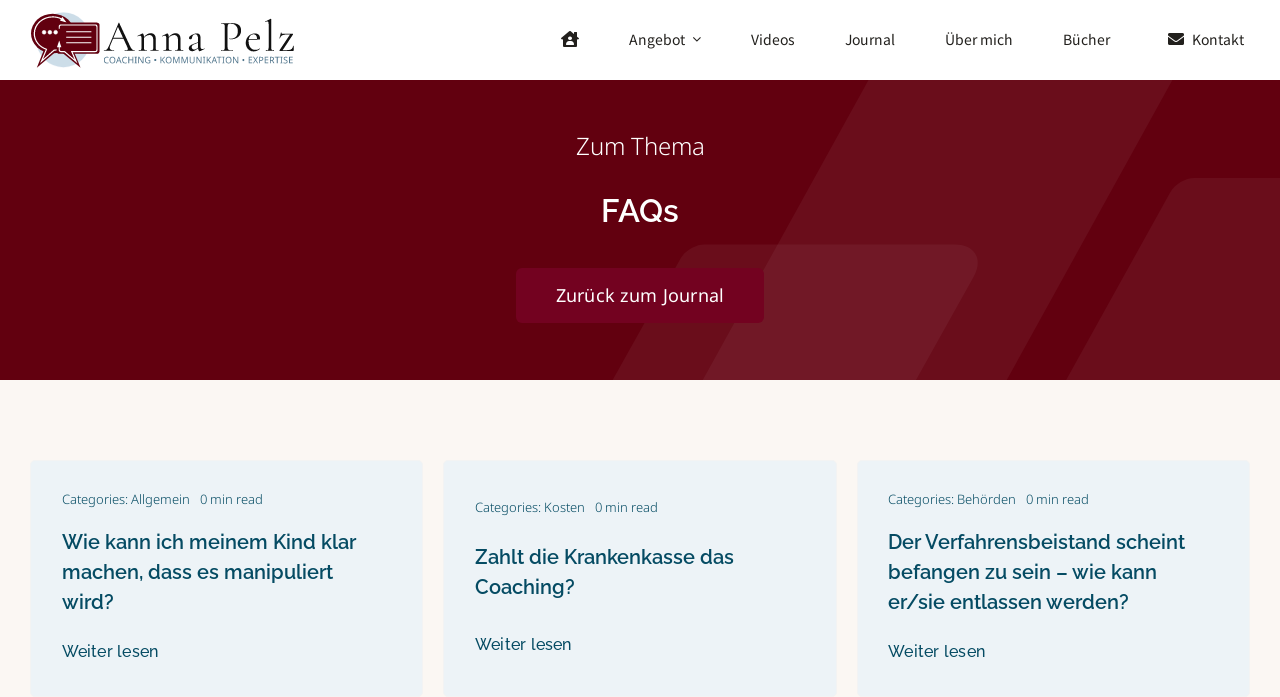

--- FILE ---
content_type: text/html; charset=UTF-8
request_url: https://www.anna-pelz.de/faq-items/
body_size: 22961
content:
<!DOCTYPE html>
<html class="avada-html-layout-wide avada-html-header-position-top avada-html-is-archive avada-is-100-percent-template" lang="de">
<head>
	<meta http-equiv="X-UA-Compatible" content="IE=edge" />
	<meta http-equiv="Content-Type" content="text/html; charset=utf-8"/>
	<meta name="viewport" content="width=device-width, initial-scale=1" />
	<meta name='robots' content='index, follow, max-image-preview:large, max-snippet:-1, max-video-preview:-1' />

	<!-- This site is optimized with the Yoast SEO plugin v22.3 - https://yoast.com/wordpress/plugins/seo/ -->
	<title>FAQs Archiv - Eltern-Kind-Entfremdung</title>
	<link rel="canonical" href="https://www.anna-pelz.de/faq-items/" />
	<link rel="next" href="https://www.anna-pelz.de/faq-items/page/2/" />
	<meta property="og:locale" content="de_DE" />
	<meta property="og:type" content="website" />
	<meta property="og:title" content="FAQs Archiv - Eltern-Kind-Entfremdung" />
	<meta property="og:url" content="https://www.anna-pelz.de/faq-items/" />
	<meta property="og:site_name" content="Eltern-Kind-Entfremdung" />
	<meta name="twitter:card" content="summary_large_image" />
	<script type="application/ld+json" class="yoast-schema-graph">{"@context":"https://schema.org","@graph":[{"@type":"CollectionPage","@id":"https://www.anna-pelz.de/faq-items/","url":"https://www.anna-pelz.de/faq-items/","name":"FAQs Archiv - Eltern-Kind-Entfremdung","isPartOf":{"@id":"https://www.anna-pelz.de/#website"},"inLanguage":"de"},{"@type":"WebSite","@id":"https://www.anna-pelz.de/#website","url":"https://www.anna-pelz.de/","name":"Eltern-Kind-Entfremdung","description":"Coaching für Betroffene und Fachkräfte","potentialAction":[{"@type":"SearchAction","target":{"@type":"EntryPoint","urlTemplate":"https://www.anna-pelz.de/?s={search_term_string}"},"query-input":"required name=search_term_string"}],"inLanguage":"de"}]}</script>
	<!-- / Yoast SEO plugin. -->


<link rel="alternate" type="application/rss+xml" title="Eltern-Kind-Entfremdung &raquo; Feed" href="https://www.anna-pelz.de/feed/" />
<link rel="alternate" type="application/rss+xml" title="Eltern-Kind-Entfremdung &raquo; Kommentar-Feed" href="https://www.anna-pelz.de/comments/feed/" />
					<link rel="shortcut icon" href="https://www.anna-pelz.de/wp-content/uploads/favicon-64.png" type="image/x-icon" />
		
					<!-- Apple Touch Icon -->
			<link rel="apple-touch-icon" sizes="180x180" href="https://www.anna-pelz.de/wp-content/uploads/favicon-320.png">
		
					<!-- Android Icon -->
			<link rel="icon" sizes="192x192" href="https://www.anna-pelz.de/wp-content/uploads/favicon-120.png">
		
					<!-- MS Edge Icon -->
			<meta name="msapplication-TileImage" content="https://www.anna-pelz.de/wp-content/uploads/favicon-152.png">
				<link rel="alternate" type="application/rss+xml" title="Eltern-Kind-Entfremdung &raquo; Feed für FAQs" href="https://www.anna-pelz.de/faq-items/feed/" />
<style id='wp-img-auto-sizes-contain-inline-css' type='text/css'>
img:is([sizes=auto i],[sizes^="auto," i]){contain-intrinsic-size:3000px 1500px}
/*# sourceURL=wp-img-auto-sizes-contain-inline-css */
</style>
<style id='wp-emoji-styles-inline-css' type='text/css'>

	img.wp-smiley, img.emoji {
		display: inline !important;
		border: none !important;
		box-shadow: none !important;
		height: 1em !important;
		width: 1em !important;
		margin: 0 0.07em !important;
		vertical-align: -0.1em !important;
		background: none !important;
		padding: 0 !important;
	}
/*# sourceURL=wp-emoji-styles-inline-css */
</style>
<style id='wp-block-library-inline-css' type='text/css'>
:root{--wp-block-synced-color:#7a00df;--wp-block-synced-color--rgb:122,0,223;--wp-bound-block-color:var(--wp-block-synced-color);--wp-editor-canvas-background:#ddd;--wp-admin-theme-color:#007cba;--wp-admin-theme-color--rgb:0,124,186;--wp-admin-theme-color-darker-10:#006ba1;--wp-admin-theme-color-darker-10--rgb:0,107,160.5;--wp-admin-theme-color-darker-20:#005a87;--wp-admin-theme-color-darker-20--rgb:0,90,135;--wp-admin-border-width-focus:2px}@media (min-resolution:192dpi){:root{--wp-admin-border-width-focus:1.5px}}.wp-element-button{cursor:pointer}:root .has-very-light-gray-background-color{background-color:#eee}:root .has-very-dark-gray-background-color{background-color:#313131}:root .has-very-light-gray-color{color:#eee}:root .has-very-dark-gray-color{color:#313131}:root .has-vivid-green-cyan-to-vivid-cyan-blue-gradient-background{background:linear-gradient(135deg,#00d084,#0693e3)}:root .has-purple-crush-gradient-background{background:linear-gradient(135deg,#34e2e4,#4721fb 50%,#ab1dfe)}:root .has-hazy-dawn-gradient-background{background:linear-gradient(135deg,#faaca8,#dad0ec)}:root .has-subdued-olive-gradient-background{background:linear-gradient(135deg,#fafae1,#67a671)}:root .has-atomic-cream-gradient-background{background:linear-gradient(135deg,#fdd79a,#004a59)}:root .has-nightshade-gradient-background{background:linear-gradient(135deg,#330968,#31cdcf)}:root .has-midnight-gradient-background{background:linear-gradient(135deg,#020381,#2874fc)}:root{--wp--preset--font-size--normal:16px;--wp--preset--font-size--huge:42px}.has-regular-font-size{font-size:1em}.has-larger-font-size{font-size:2.625em}.has-normal-font-size{font-size:var(--wp--preset--font-size--normal)}.has-huge-font-size{font-size:var(--wp--preset--font-size--huge)}.has-text-align-center{text-align:center}.has-text-align-left{text-align:left}.has-text-align-right{text-align:right}.has-fit-text{white-space:nowrap!important}#end-resizable-editor-section{display:none}.aligncenter{clear:both}.items-justified-left{justify-content:flex-start}.items-justified-center{justify-content:center}.items-justified-right{justify-content:flex-end}.items-justified-space-between{justify-content:space-between}.screen-reader-text{border:0;clip-path:inset(50%);height:1px;margin:-1px;overflow:hidden;padding:0;position:absolute;width:1px;word-wrap:normal!important}.screen-reader-text:focus{background-color:#ddd;clip-path:none;color:#444;display:block;font-size:1em;height:auto;left:5px;line-height:normal;padding:15px 23px 14px;text-decoration:none;top:5px;width:auto;z-index:100000}html :where(.has-border-color){border-style:solid}html :where([style*=border-top-color]){border-top-style:solid}html :where([style*=border-right-color]){border-right-style:solid}html :where([style*=border-bottom-color]){border-bottom-style:solid}html :where([style*=border-left-color]){border-left-style:solid}html :where([style*=border-width]){border-style:solid}html :where([style*=border-top-width]){border-top-style:solid}html :where([style*=border-right-width]){border-right-style:solid}html :where([style*=border-bottom-width]){border-bottom-style:solid}html :where([style*=border-left-width]){border-left-style:solid}html :where(img[class*=wp-image-]){height:auto;max-width:100%}:where(figure){margin:0 0 1em}html :where(.is-position-sticky){--wp-admin--admin-bar--position-offset:var(--wp-admin--admin-bar--height,0px)}@media screen and (max-width:600px){html :where(.is-position-sticky){--wp-admin--admin-bar--position-offset:0px}}

/*# sourceURL=wp-block-library-inline-css */
</style><style id='global-styles-inline-css' type='text/css'>
:root{--wp--preset--aspect-ratio--square: 1;--wp--preset--aspect-ratio--4-3: 4/3;--wp--preset--aspect-ratio--3-4: 3/4;--wp--preset--aspect-ratio--3-2: 3/2;--wp--preset--aspect-ratio--2-3: 2/3;--wp--preset--aspect-ratio--16-9: 16/9;--wp--preset--aspect-ratio--9-16: 9/16;--wp--preset--color--black: #000000;--wp--preset--color--cyan-bluish-gray: #abb8c3;--wp--preset--color--white: #ffffff;--wp--preset--color--pale-pink: #f78da7;--wp--preset--color--vivid-red: #cf2e2e;--wp--preset--color--luminous-vivid-orange: #ff6900;--wp--preset--color--luminous-vivid-amber: #fcb900;--wp--preset--color--light-green-cyan: #7bdcb5;--wp--preset--color--vivid-green-cyan: #00d084;--wp--preset--color--pale-cyan-blue: #8ed1fc;--wp--preset--color--vivid-cyan-blue: #0693e3;--wp--preset--color--vivid-purple: #9b51e0;--wp--preset--color--awb-color-1: #ffffff;--wp--preset--color--awb-color-2: #f9f9fb;--wp--preset--color--awb-color-3: #f3f3f3;--wp--preset--color--awb-color-4: #ccdde8;--wp--preset--color--awb-color-5: #054b63;--wp--preset--color--awb-color-6: #730220;--wp--preset--color--awb-color-7: #62000f;--wp--preset--color--awb-color-8: #141617;--wp--preset--color--awb-color-custom-10: #62000f;--wp--preset--color--awb-color-custom-1: #fbf7f3;--wp--preset--color--awb-color-custom-3: #65bc7b;--wp--preset--color--awb-color-custom-2: #ccdde8;--wp--preset--gradient--vivid-cyan-blue-to-vivid-purple: linear-gradient(135deg,rgb(6,147,227) 0%,rgb(155,81,224) 100%);--wp--preset--gradient--light-green-cyan-to-vivid-green-cyan: linear-gradient(135deg,rgb(122,220,180) 0%,rgb(0,208,130) 100%);--wp--preset--gradient--luminous-vivid-amber-to-luminous-vivid-orange: linear-gradient(135deg,rgb(252,185,0) 0%,rgb(255,105,0) 100%);--wp--preset--gradient--luminous-vivid-orange-to-vivid-red: linear-gradient(135deg,rgb(255,105,0) 0%,rgb(207,46,46) 100%);--wp--preset--gradient--very-light-gray-to-cyan-bluish-gray: linear-gradient(135deg,rgb(238,238,238) 0%,rgb(169,184,195) 100%);--wp--preset--gradient--cool-to-warm-spectrum: linear-gradient(135deg,rgb(74,234,220) 0%,rgb(151,120,209) 20%,rgb(207,42,186) 40%,rgb(238,44,130) 60%,rgb(251,105,98) 80%,rgb(254,248,76) 100%);--wp--preset--gradient--blush-light-purple: linear-gradient(135deg,rgb(255,206,236) 0%,rgb(152,150,240) 100%);--wp--preset--gradient--blush-bordeaux: linear-gradient(135deg,rgb(254,205,165) 0%,rgb(254,45,45) 50%,rgb(107,0,62) 100%);--wp--preset--gradient--luminous-dusk: linear-gradient(135deg,rgb(255,203,112) 0%,rgb(199,81,192) 50%,rgb(65,88,208) 100%);--wp--preset--gradient--pale-ocean: linear-gradient(135deg,rgb(255,245,203) 0%,rgb(182,227,212) 50%,rgb(51,167,181) 100%);--wp--preset--gradient--electric-grass: linear-gradient(135deg,rgb(202,248,128) 0%,rgb(113,206,126) 100%);--wp--preset--gradient--midnight: linear-gradient(135deg,rgb(2,3,129) 0%,rgb(40,116,252) 100%);--wp--preset--font-size--small: 12px;--wp--preset--font-size--medium: 20px;--wp--preset--font-size--large: 24px;--wp--preset--font-size--x-large: 42px;--wp--preset--font-size--normal: 16px;--wp--preset--font-size--xlarge: 32px;--wp--preset--font-size--huge: 48px;--wp--preset--spacing--20: 0.44rem;--wp--preset--spacing--30: 0.67rem;--wp--preset--spacing--40: 1rem;--wp--preset--spacing--50: 1.5rem;--wp--preset--spacing--60: 2.25rem;--wp--preset--spacing--70: 3.38rem;--wp--preset--spacing--80: 5.06rem;--wp--preset--shadow--natural: 6px 6px 9px rgba(0, 0, 0, 0.2);--wp--preset--shadow--deep: 12px 12px 50px rgba(0, 0, 0, 0.4);--wp--preset--shadow--sharp: 6px 6px 0px rgba(0, 0, 0, 0.2);--wp--preset--shadow--outlined: 6px 6px 0px -3px rgb(255, 255, 255), 6px 6px rgb(0, 0, 0);--wp--preset--shadow--crisp: 6px 6px 0px rgb(0, 0, 0);}:where(.is-layout-flex){gap: 0.5em;}:where(.is-layout-grid){gap: 0.5em;}body .is-layout-flex{display: flex;}.is-layout-flex{flex-wrap: wrap;align-items: center;}.is-layout-flex > :is(*, div){margin: 0;}body .is-layout-grid{display: grid;}.is-layout-grid > :is(*, div){margin: 0;}:where(.wp-block-columns.is-layout-flex){gap: 2em;}:where(.wp-block-columns.is-layout-grid){gap: 2em;}:where(.wp-block-post-template.is-layout-flex){gap: 1.25em;}:where(.wp-block-post-template.is-layout-grid){gap: 1.25em;}.has-black-color{color: var(--wp--preset--color--black) !important;}.has-cyan-bluish-gray-color{color: var(--wp--preset--color--cyan-bluish-gray) !important;}.has-white-color{color: var(--wp--preset--color--white) !important;}.has-pale-pink-color{color: var(--wp--preset--color--pale-pink) !important;}.has-vivid-red-color{color: var(--wp--preset--color--vivid-red) !important;}.has-luminous-vivid-orange-color{color: var(--wp--preset--color--luminous-vivid-orange) !important;}.has-luminous-vivid-amber-color{color: var(--wp--preset--color--luminous-vivid-amber) !important;}.has-light-green-cyan-color{color: var(--wp--preset--color--light-green-cyan) !important;}.has-vivid-green-cyan-color{color: var(--wp--preset--color--vivid-green-cyan) !important;}.has-pale-cyan-blue-color{color: var(--wp--preset--color--pale-cyan-blue) !important;}.has-vivid-cyan-blue-color{color: var(--wp--preset--color--vivid-cyan-blue) !important;}.has-vivid-purple-color{color: var(--wp--preset--color--vivid-purple) !important;}.has-black-background-color{background-color: var(--wp--preset--color--black) !important;}.has-cyan-bluish-gray-background-color{background-color: var(--wp--preset--color--cyan-bluish-gray) !important;}.has-white-background-color{background-color: var(--wp--preset--color--white) !important;}.has-pale-pink-background-color{background-color: var(--wp--preset--color--pale-pink) !important;}.has-vivid-red-background-color{background-color: var(--wp--preset--color--vivid-red) !important;}.has-luminous-vivid-orange-background-color{background-color: var(--wp--preset--color--luminous-vivid-orange) !important;}.has-luminous-vivid-amber-background-color{background-color: var(--wp--preset--color--luminous-vivid-amber) !important;}.has-light-green-cyan-background-color{background-color: var(--wp--preset--color--light-green-cyan) !important;}.has-vivid-green-cyan-background-color{background-color: var(--wp--preset--color--vivid-green-cyan) !important;}.has-pale-cyan-blue-background-color{background-color: var(--wp--preset--color--pale-cyan-blue) !important;}.has-vivid-cyan-blue-background-color{background-color: var(--wp--preset--color--vivid-cyan-blue) !important;}.has-vivid-purple-background-color{background-color: var(--wp--preset--color--vivid-purple) !important;}.has-black-border-color{border-color: var(--wp--preset--color--black) !important;}.has-cyan-bluish-gray-border-color{border-color: var(--wp--preset--color--cyan-bluish-gray) !important;}.has-white-border-color{border-color: var(--wp--preset--color--white) !important;}.has-pale-pink-border-color{border-color: var(--wp--preset--color--pale-pink) !important;}.has-vivid-red-border-color{border-color: var(--wp--preset--color--vivid-red) !important;}.has-luminous-vivid-orange-border-color{border-color: var(--wp--preset--color--luminous-vivid-orange) !important;}.has-luminous-vivid-amber-border-color{border-color: var(--wp--preset--color--luminous-vivid-amber) !important;}.has-light-green-cyan-border-color{border-color: var(--wp--preset--color--light-green-cyan) !important;}.has-vivid-green-cyan-border-color{border-color: var(--wp--preset--color--vivid-green-cyan) !important;}.has-pale-cyan-blue-border-color{border-color: var(--wp--preset--color--pale-cyan-blue) !important;}.has-vivid-cyan-blue-border-color{border-color: var(--wp--preset--color--vivid-cyan-blue) !important;}.has-vivid-purple-border-color{border-color: var(--wp--preset--color--vivid-purple) !important;}.has-vivid-cyan-blue-to-vivid-purple-gradient-background{background: var(--wp--preset--gradient--vivid-cyan-blue-to-vivid-purple) !important;}.has-light-green-cyan-to-vivid-green-cyan-gradient-background{background: var(--wp--preset--gradient--light-green-cyan-to-vivid-green-cyan) !important;}.has-luminous-vivid-amber-to-luminous-vivid-orange-gradient-background{background: var(--wp--preset--gradient--luminous-vivid-amber-to-luminous-vivid-orange) !important;}.has-luminous-vivid-orange-to-vivid-red-gradient-background{background: var(--wp--preset--gradient--luminous-vivid-orange-to-vivid-red) !important;}.has-very-light-gray-to-cyan-bluish-gray-gradient-background{background: var(--wp--preset--gradient--very-light-gray-to-cyan-bluish-gray) !important;}.has-cool-to-warm-spectrum-gradient-background{background: var(--wp--preset--gradient--cool-to-warm-spectrum) !important;}.has-blush-light-purple-gradient-background{background: var(--wp--preset--gradient--blush-light-purple) !important;}.has-blush-bordeaux-gradient-background{background: var(--wp--preset--gradient--blush-bordeaux) !important;}.has-luminous-dusk-gradient-background{background: var(--wp--preset--gradient--luminous-dusk) !important;}.has-pale-ocean-gradient-background{background: var(--wp--preset--gradient--pale-ocean) !important;}.has-electric-grass-gradient-background{background: var(--wp--preset--gradient--electric-grass) !important;}.has-midnight-gradient-background{background: var(--wp--preset--gradient--midnight) !important;}.has-small-font-size{font-size: var(--wp--preset--font-size--small) !important;}.has-medium-font-size{font-size: var(--wp--preset--font-size--medium) !important;}.has-large-font-size{font-size: var(--wp--preset--font-size--large) !important;}.has-x-large-font-size{font-size: var(--wp--preset--font-size--x-large) !important;}
/*# sourceURL=global-styles-inline-css */
</style>

<style id='classic-theme-styles-inline-css' type='text/css'>
/*! This file is auto-generated */
.wp-block-button__link{color:#fff;background-color:#32373c;border-radius:9999px;box-shadow:none;text-decoration:none;padding:calc(.667em + 2px) calc(1.333em + 2px);font-size:1.125em}.wp-block-file__button{background:#32373c;color:#fff;text-decoration:none}
/*# sourceURL=/wp-includes/css/classic-themes.min.css */
</style>
<link rel='stylesheet' id='borlabs-cookie-custom-css' href='https://www.anna-pelz.de/wp-content/cache/borlabs-cookie/1/borlabs-cookie-1-de.css?ver=3.3.7-42' type='text/css' media='all' />
<link rel='stylesheet' id='child-style-css' href='https://www.anna-pelz.de/wp-content/themes/Avada-Child-Theme/style.css?ver=6.9' type='text/css' media='all' />
<link rel='stylesheet' id='fusion-dynamic-css-css' href='https://www.anna-pelz.de/wp-content/uploads/fusion-styles/1d2dcd0192fdc482e78ed39138881344.min.css?ver=3.11.7' type='text/css' media='all' />
<script type="text/javascript" id="wp-statistics-tracker-js-extra">
/* <![CDATA[ */
var WP_Statistics_Tracker_Object = {"hitRequestUrl":"https://www.anna-pelz.de/wp-json/wp-statistics/v2/hit?wp_statistics_hit_rest=yes&track_all=0&current_page_type=archive&current_page_id=0&search_query&page_uri=L2ZhcS1pdGVtcy8","keepOnlineRequestUrl":"https://www.anna-pelz.de/wp-json/wp-statistics/v2/online?wp_statistics_hit_rest=yes&track_all=0&current_page_type=archive&current_page_id=0&search_query&page_uri=L2ZhcS1pdGVtcy8","option":{"dntEnabled":true,"cacheCompatibility":false}};
//# sourceURL=wp-statistics-tracker-js-extra
/* ]]> */
</script>
<script type="text/javascript" src="https://www.anna-pelz.de/wp-content/plugins/wp-statistics/assets/js/tracker.js?ver=6.9" id="wp-statistics-tracker-js"></script>
<script type="text/javascript" src="https://www.anna-pelz.de/wp-includes/js/jquery/jquery.min.js?ver=3.7.1" id="jquery-core-js"></script>
<script type="text/javascript" src="https://www.anna-pelz.de/wp-includes/js/jquery/jquery-migrate.min.js?ver=3.4.1" id="jquery-migrate-js"></script>
<script data-no-optimize="1" data-no-minify="1" data-cfasync="false" type="text/javascript" src="https://www.anna-pelz.de/wp-content/cache/borlabs-cookie/1/borlabs-cookie-config-de.json.js?ver=3.3.7-44" id="borlabs-cookie-config-js"></script>
<link rel="https://api.w.org/" href="https://www.anna-pelz.de/wp-json/" /><link rel="EditURI" type="application/rsd+xml" title="RSD" href="https://www.anna-pelz.de/xmlrpc.php?rsd" />
<meta name="generator" content="WordPress 6.9" />
<!-- Analytics by WP Statistics v14.5.2 - https://wp-statistics.com/ -->
<link rel="preload" href="https://www.anna-pelz.de/wp-content/themes/Avada/includes/lib/assets/fonts/icomoon/awb-icons.woff" as="font" type="font/woff" crossorigin><link rel="preload" href="//www.anna-pelz.de/wp-content/themes/Avada/includes/lib/assets/fonts/fontawesome/webfonts/fa-brands-400.woff2" as="font" type="font/woff2" crossorigin><link rel="preload" href="//www.anna-pelz.de/wp-content/themes/Avada/includes/lib/assets/fonts/fontawesome/webfonts/fa-regular-400.woff2" as="font" type="font/woff2" crossorigin><link rel="preload" href="//www.anna-pelz.de/wp-content/themes/Avada/includes/lib/assets/fonts/fontawesome/webfonts/fa-solid-900.woff2" as="font" type="font/woff2" crossorigin><style type="text/css" id="css-fb-visibility">@media screen and (max-width: 820px){.fusion-no-small-visibility{display:none !important;}body .sm-text-align-center{text-align:center !important;}body .sm-text-align-left{text-align:left !important;}body .sm-text-align-right{text-align:right !important;}body .sm-flex-align-center{justify-content:center !important;}body .sm-flex-align-flex-start{justify-content:flex-start !important;}body .sm-flex-align-flex-end{justify-content:flex-end !important;}body .sm-mx-auto{margin-left:auto !important;margin-right:auto !important;}body .sm-ml-auto{margin-left:auto !important;}body .sm-mr-auto{margin-right:auto !important;}body .fusion-absolute-position-small{position:absolute;top:auto;width:100%;}.awb-sticky.awb-sticky-small{ position: sticky; top: var(--awb-sticky-offset,0); }}@media screen and (min-width: 821px) and (max-width: 1265px){.fusion-no-medium-visibility{display:none !important;}body .md-text-align-center{text-align:center !important;}body .md-text-align-left{text-align:left !important;}body .md-text-align-right{text-align:right !important;}body .md-flex-align-center{justify-content:center !important;}body .md-flex-align-flex-start{justify-content:flex-start !important;}body .md-flex-align-flex-end{justify-content:flex-end !important;}body .md-mx-auto{margin-left:auto !important;margin-right:auto !important;}body .md-ml-auto{margin-left:auto !important;}body .md-mr-auto{margin-right:auto !important;}body .fusion-absolute-position-medium{position:absolute;top:auto;width:100%;}.awb-sticky.awb-sticky-medium{ position: sticky; top: var(--awb-sticky-offset,0); }}@media screen and (min-width: 1266px){.fusion-no-large-visibility{display:none !important;}body .lg-text-align-center{text-align:center !important;}body .lg-text-align-left{text-align:left !important;}body .lg-text-align-right{text-align:right !important;}body .lg-flex-align-center{justify-content:center !important;}body .lg-flex-align-flex-start{justify-content:flex-start !important;}body .lg-flex-align-flex-end{justify-content:flex-end !important;}body .lg-mx-auto{margin-left:auto !important;margin-right:auto !important;}body .lg-ml-auto{margin-left:auto !important;}body .lg-mr-auto{margin-right:auto !important;}body .fusion-absolute-position-large{position:absolute;top:auto;width:100%;}.awb-sticky.awb-sticky-large{ position: sticky; top: var(--awb-sticky-offset,0); }}</style>		<script type="text/javascript">
			var doc = document.documentElement;
			doc.setAttribute( 'data-useragent', navigator.userAgent );
		</script>
		
	</head>

<body class="archive post-type-archive post-type-archive-avada_faq wp-theme-Avada wp-child-theme-Avada-Child-Theme fusion-image-hovers fusion-pagination-sizing fusion-button_type-flat fusion-button_span-no fusion-button_gradient-linear avada-image-rollover-circle-yes avada-image-rollover-yes avada-image-rollover-direction-left fusion-body ltr fusion-sticky-header no-tablet-sticky-header no-mobile-sticky-header no-mobile-slidingbar no-mobile-totop avada-has-rev-slider-styles fusion-disable-outline fusion-sub-menu-fade mobile-logo-pos-left layout-wide-mode avada-has-boxed-modal-shadow- layout-scroll-offset-full avada-has-zero-margin-offset-top fusion-top-header menu-text-align-center mobile-menu-design-classic fusion-show-pagination-text fusion-header-layout-v3 avada-responsive avada-footer-fx-none avada-menu-highlight-style-bar fusion-search-form-clean fusion-main-menu-search-overlay fusion-avatar-circle avada-dropdown-styles avada-blog-layout-grid avada-blog-archive-layout-grid avada-header-shadow-no avada-menu-icon-position-left avada-has-megamenu-shadow avada-has-mobile-menu-search avada-has-main-nav-search-icon avada-has-breadcrumb-mobile-hidden avada-has-titlebar-hide avada-header-border-color-full-transparent avada-has-pagination-width_height avada-flyout-menu-direction-fade avada-ec-views-v1" data-awb-post-id="1212">
		<a class="skip-link screen-reader-text" href="#content">Zum Inhalt springen</a>

	<div id="boxed-wrapper">
		
		<div id="wrapper" class="fusion-wrapper">
			<div id="home" style="position:relative;top:-1px;"></div>
												<div class="fusion-tb-header"><div class="fusion-fullwidth fullwidth-box fusion-builder-row-1 fusion-flex-container nonhundred-percent-fullwidth non-hundred-percent-height-scrolling fusion-sticky-container fusion-custom-z-index" style="--awb-border-sizes-top:0px;--awb-border-sizes-bottom:0px;--awb-border-sizes-left:0px;--awb-border-sizes-right:0px;--awb-border-color:#e2e2e2;--awb-border-radius-top-left:0px;--awb-border-radius-top-right:0px;--awb-border-radius-bottom-right:0px;--awb-border-radius-bottom-left:0px;--awb-z-index:152;--awb-padding-top:0px;--awb-padding-right:30px;--awb-padding-bottom:0px;--awb-padding-left:30px;--awb-padding-top-small:20px;--awb-padding-bottom-small:20px;--awb-margin-top:0px;--awb-margin-bottom:0px;--awb-background-color:#ffffff;--awb-flex-wrap:wrap;" data-transition-offset="0" data-sticky-offset="0" data-scroll-offset="0" data-sticky-small-visibility="1" data-sticky-medium-visibility="1" data-sticky-large-visibility="1" ><div class="fusion-builder-row fusion-row fusion-flex-align-items-stretch fusion-flex-content-wrap" style="max-width:1331.2px;margin-left: calc(-4% / 2 );margin-right: calc(-4% / 2 );"><div class="fusion-layout-column fusion_builder_column fusion-builder-column-0 fusion_builder_column_1_4 1_4 fusion-flex-column" style="--awb-bg-size:cover;--awb-width-large:25%;--awb-margin-top-large:0px;--awb-spacing-right-large:7.68%;--awb-margin-bottom-large:0px;--awb-spacing-left-large:7.68%;--awb-width-medium:25%;--awb-order-medium:0;--awb-spacing-right-medium:7.68%;--awb-spacing-left-medium:7.68%;--awb-width-small:66.666666666667%;--awb-order-small:0;--awb-spacing-right-small:2.88%;--awb-spacing-left-small:2.88%;"><div class="fusion-column-wrapper fusion-column-has-shadow fusion-flex-justify-content-center fusion-content-layout-column"><div class="fusion-image-element " style="--awb-caption-overlay-color:#65bc7b;--awb-max-width:300px;--awb-caption-title-font-family:var(--h2_typography-font-family);--awb-caption-title-font-weight:var(--h2_typography-font-weight);--awb-caption-title-font-style:var(--h2_typography-font-style);--awb-caption-title-size:var(--h2_typography-font-size);--awb-caption-title-transform:var(--h2_typography-text-transform);--awb-caption-title-line-height:var(--h2_typography-line-height);--awb-caption-title-letter-spacing:var(--h2_typography-letter-spacing);"><span class=" fusion-imageframe imageframe-none imageframe-1 hover-type-none"><a class="fusion-no-lightbox" href="https://www.anna-pelz.de/" target="_self" aria-label="Eltern-Kind-Entfremdung, Hilfe, Coaching, Beratung &#038; Kommunikation"><img decoding="async" width="270" height="62" alt="Eltern-Kind-Entfremdung, Hilfe, Coaching, Beratung &amp; Kommunikation" src="https://www.anna-pelz.de/wp-content/uploads/logo-vector-anna-pelz.svg" class="img-responsive wp-image-3328"/></a></span></div></div></div><div class="fusion-layout-column fusion_builder_column fusion-builder-column-1 fusion_builder_column_3_4 3_4 fusion-flex-column" style="--awb-bg-size:cover;--awb-width-large:75%;--awb-margin-top-large:0px;--awb-spacing-right-large:2.56%;--awb-margin-bottom-large:0px;--awb-spacing-left-large:2.56%;--awb-width-medium:75%;--awb-order-medium:0;--awb-spacing-right-medium:2.56%;--awb-spacing-left-medium:2.56%;--awb-width-small:33.333333333333%;--awb-order-small:0;--awb-spacing-right-small:5.76%;--awb-spacing-left-small:5.76%;"><div class="fusion-column-wrapper fusion-column-has-shadow fusion-flex-justify-content-center fusion-content-layout-column"><nav class="awb-menu awb-menu_row awb-menu_em-hover mobile-mode-collapse-to-button awb-menu_icons-left awb-menu_dc-yes mobile-trigger-fullwidth-off awb-menu_mobile-toggle awb-menu_indent-left mobile-size-full-absolute loading mega-menu-loading awb-menu_desktop awb-menu_dropdown awb-menu_expand-right awb-menu_transition-opacity" style="--awb-font-size:14px;--awb-text-transform:none;--awb-min-height:80px;--awb-gap:38px;--awb-justify-content:flex-end;--awb-items-padding-right:6px;--awb-items-padding-left:6px;--awb-border-bottom:2px;--awb-color:#22201d;--awb-active-color:var(--awb-color6);--awb-active-border-bottom:2px;--awb-active-border-color:var(--awb-custom_color_2);--awb-submenu-color:#22201d;--awb-submenu-bg:#ededed;--awb-submenu-sep-color:rgba(0,0,0,0);--awb-submenu-border-radius-top-left:0px;--awb-submenu-border-radius-top-right:0px;--awb-submenu-border-radius-bottom-right:6px;--awb-submenu-border-radius-bottom-left:6px;--awb-submenu-active-bg:var(--awb-color5);--awb-submenu-active-color:#ffffff;--awb-submenu-text-transform:none;--awb-icons-color:#22201d;--awb-icons-hover-color:var(--awb-color6);--awb-main-justify-content:flex-start;--awb-mobile-nav-button-align-hor:flex-end;--awb-mobile-bg:#ededed;--awb-mobile-color:#22201d;--awb-mobile-nav-items-height:55;--awb-mobile-active-bg:var(--awb-color5);--awb-mobile-active-color:#ffffff;--awb-mobile-trigger-font-size:25px;--awb-mobile-trigger-color:#000000;--awb-mobile-trigger-background-color:rgba(237,237,237,0);--awb-mobile-nav-trigger-bottom-margin:20px;--awb-mobile-sep-color:#ffffff;--awb-mobile-justify:flex-start;--awb-mobile-caret-left:auto;--awb-mobile-caret-right:0;--awb-box-shadow:0px 3px 10px 5px rgba(0,0,0,0.09);;--awb-fusion-font-family-typography:&quot;Noto Sans JP&quot;;--awb-fusion-font-style-typography:normal;--awb-fusion-font-weight-typography:400;--awb-fusion-font-family-submenu-typography:inherit;--awb-fusion-font-style-submenu-typography:normal;--awb-fusion-font-weight-submenu-typography:400;--awb-fusion-font-family-mobile-typography:inherit;--awb-fusion-font-style-mobile-typography:normal;--awb-fusion-font-weight-mobile-typography:400;" aria-label="Main Menu" data-breakpoint="820" data-count="0" data-transition-type="center-vertical" data-transition-time="300" data-expand="right"><button type="button" class="awb-menu__m-toggle awb-menu__m-toggle_no-text" aria-expanded="false" aria-controls="menu-main-menu"><span class="awb-menu__m-toggle-inner"><span class="collapsed-nav-text"><span class="screen-reader-text">Toggle Navigation</span></span><span class="awb-menu__m-collapse-icon awb-menu__m-collapse-icon_no-text"><span class="awb-menu__m-collapse-icon-open awb-menu__m-collapse-icon-open_no-text fa-bars fas"></span><span class="awb-menu__m-collapse-icon-close awb-menu__m-collapse-icon-close_no-text fa-times fas"></span></span></span></button><ul id="menu-main-menu" class="fusion-menu awb-menu__main-ul awb-menu__main-ul_row"><li  id="menu-item-1260"  class="menu-item menu-item-type-post_type menu-item-object-page menu-item-home menu-item-1260 awb-menu__li awb-menu__main-li awb-menu__main-li_regular"  data-item-id="1260"><span class="awb-menu__main-background-default awb-menu__main-background-default_center-vertical"></span><span class="awb-menu__main-background-active awb-menu__main-background-active_center-vertical"></span><a  href="https://www.anna-pelz.de/" class="awb-menu__main-a awb-menu__main-a_regular awb-menu__main-a_icon-only fusion-flex-link"><span class="awb-menu__i awb-menu__i_main fusion-megamenu-icon"><i class="glyphicon fa-house-user fas" aria-hidden="true"></i></span><span class="menu-text"><span class="menu-title menu-title_no-desktop">Startseite</span></span></a></li><li  id="menu-item-176"  class="menu-item menu-item-type-custom menu-item-object-custom menu-item-has-children menu-item-176 awb-menu__li awb-menu__main-li awb-menu__main-li_regular"  data-item-id="176"><span class="awb-menu__main-background-default awb-menu__main-background-default_center-vertical"></span><span class="awb-menu__main-background-active awb-menu__main-background-active_center-vertical"></span><a  href="#" class="awb-menu__main-a awb-menu__main-a_regular"><span class="menu-text">Angebot</span><span class="awb-menu__open-nav-submenu-hover"></span></a><button type="button" aria-label="Open submenu of Angebot" aria-expanded="false" class="awb-menu__open-nav-submenu_mobile awb-menu__open-nav-submenu_main"></button><ul class="awb-menu__sub-ul awb-menu__sub-ul_main"><li  id="menu-item-1301"  class="menu-item menu-item-type-post_type menu-item-object-page menu-item-1301 awb-menu__li awb-menu__sub-li" ><a  href="https://www.anna-pelz.de/eltern-kind-entfremdung/" class="awb-menu__sub-a"><span>Hilfe bei Eltern-Kind-Entfremdung (EKE / PAS)<span class="awb-menu__highlight" style="background-color:var(--awb-color6);color:var(--awb-color1);">Hilfe</span></span></a></li><li  id="menu-item-2814"  class="menu-item menu-item-type-post_type menu-item-object-page menu-item-2814 awb-menu__li awb-menu__sub-li" ><a  href="https://www.anna-pelz.de/expertise-zu-gutachten/" class="awb-menu__sub-a"><span>Expertise zu Gutachten</span></a></li><li  id="menu-item-1305"  class="menu-item menu-item-type-post_type menu-item-object-page menu-item-1305 awb-menu__li awb-menu__sub-li" ><a  href="https://www.anna-pelz.de/eltern-kind-entfremdung-fuer-rechtsanwaelte-richter-und-engagierte-fachkraefte/" class="awb-menu__sub-a"><span>Konsultation und Expertise für Fachkräfte</span></a></li><li  id="menu-item-1229"  class="menu-item menu-item-type-post_type menu-item-object-page menu-item-1229 awb-menu__li awb-menu__sub-li" ><a  href="https://www.anna-pelz.de/faq-zum-elterncoaching/" class="awb-menu__sub-a"><span>FAQ   (EKE / PAS)</span></a></li></ul></li><li  id="menu-item-3379"  class="menu-item menu-item-type-post_type menu-item-object-page menu-item-3379 awb-menu__li awb-menu__main-li awb-menu__main-li_regular"  data-item-id="3379"><span class="awb-menu__main-background-default awb-menu__main-background-default_center-vertical"></span><span class="awb-menu__main-background-active awb-menu__main-background-active_center-vertical"></span><a  href="https://www.anna-pelz.de/videos/" class="awb-menu__main-a awb-menu__main-a_regular"><span class="menu-text">Videos</span></a></li><li  id="menu-item-1116"  class="menu-item menu-item-type-post_type menu-item-object-page menu-item-1116 awb-menu__li awb-menu__main-li awb-menu__main-li_regular"  data-item-id="1116"><span class="awb-menu__main-background-default awb-menu__main-background-default_center-vertical"></span><span class="awb-menu__main-background-active awb-menu__main-background-active_center-vertical"></span><a  href="https://www.anna-pelz.de/coaching-journal-mit-dem-schwerpunkt-eltern-kind-entfremdung/" class="awb-menu__main-a awb-menu__main-a_regular"><span class="menu-text">Journal</span></a></li><li  id="menu-item-1481"  class="menu-item menu-item-type-post_type menu-item-object-page menu-item-1481 awb-menu__li awb-menu__main-li awb-menu__main-li_regular"  data-item-id="1481"><span class="awb-menu__main-background-default awb-menu__main-background-default_center-vertical"></span><span class="awb-menu__main-background-active awb-menu__main-background-active_center-vertical"></span><a  href="https://www.anna-pelz.de/anna-pelz-m-a/" class="awb-menu__main-a awb-menu__main-a_regular"><span class="menu-text">Über mich</span></a></li><li  id="menu-item-100"  class="menu-item menu-item-type-post_type menu-item-object-page menu-item-100 awb-menu__li awb-menu__main-li awb-menu__main-li_regular"  data-item-id="100"><span class="awb-menu__main-background-default awb-menu__main-background-default_center-vertical"></span><span class="awb-menu__main-background-active awb-menu__main-background-active_center-vertical"></span><a  href="https://www.anna-pelz.de/buecher-von-anna-pelz-geb-anna-monika-janas/" class="awb-menu__main-a awb-menu__main-a_regular"><span class="menu-text">Bücher</span></a></li><li  id="menu-item-150"  class="menu-item menu-item-type-post_type menu-item-object-page menu-item-150 awb-menu__li awb-menu__main-li awb-menu__main-li_regular"  data-item-id="150"><span class="awb-menu__main-background-default awb-menu__main-background-default_center-vertical"></span><span class="awb-menu__main-background-active awb-menu__main-background-active_center-vertical"></span><a  href="https://www.anna-pelz.de/kontakt-elterncoach-eltern-kind-entfremdung/" class="awb-menu__main-a awb-menu__main-a_regular fusion-flex-link"><span class="awb-menu__i awb-menu__i_main fusion-megamenu-icon"><i class="glyphicon fa-envelope fas" aria-hidden="true"></i></span><span class="menu-text">Kontakt</span></a></li></ul></nav></div></div></div></div>
</div>		<div id="sliders-container" class="fusion-slider-visibility">
					</div>
											
			<section class="fusion-page-title-bar fusion-tb-page-title-bar"><div class="fusion-fullwidth fullwidth-box fusion-builder-row-2 fusion-flex-container has-pattern-background has-mask-background nonhundred-percent-fullwidth non-hundred-percent-height-scrolling" style="--awb-border-radius-top-left:0px;--awb-border-radius-top-right:0px;--awb-border-radius-bottom-right:0px;--awb-border-radius-bottom-left:0px;--awb-min-height:300px;--awb-background-color:var(--awb-custom10);--awb-flex-wrap:wrap;" ><div class="awb-background-mask" style="background-image:  url(data:image/svg+xml;utf8,%3Csvg%20width%3D%221920%22%20height%3D%22954%22%20fill%3D%22none%22%20xmlns%3D%22http%3A%2F%2Fwww.w3.org%2F2000%2Fsvg%22%3E%3Cg%20clip-path%3D%22url%28%23prefix__clip0_58_109%29%22%20fill%3D%22rgba%28255%2C255%2C255%2C0.1%29%22%3E%3Cpath%20d%3D%22M1020.86%20519.766c6.47-11.566%2022.45-20.942%2035.71-20.942h375.02c30.93%200%2043.77%2021.877%2028.68%2048.863L1204.02%201006H749l271.86-486.234zM1755.66%20419.989c6.47-11.664%2022.45-21.12%2035.7-21.12h391.65c26.5%200%2037.5%2018.912%2024.57%2042.24L1923%20954h-463.62l296.28-534.011z%22%2F%3E%3Cpath%20d%3D%22M1371.86%20126.941c6.47-11.565%2022.46-20.941%2035.71-20.941h376.02c30.93%200%2043.77%2021.877%2028.68%2048.863L1371%20954H914.98l456.88-827.059z%22%2F%3E%3C%2Fg%3E%3Cdefs%3E%3CclipPath%20id%3D%22prefix__clip0_58_109%22%3E%3Cpath%20fill%3D%22%23fff%22%20d%3D%22M0%200h1920v954H0z%22%2F%3E%3C%2FclipPath%3E%3C%2Fdefs%3E%3C%2Fsvg%3E);opacity: 0.5 ;transform: scale(1, 1);mix-blend-mode:normal;"></div><div class="fusion-builder-row fusion-row fusion-flex-align-items-center fusion-flex-content-wrap" style="max-width:1331.2px;margin-left: calc(-4% / 2 );margin-right: calc(-4% / 2 );"><div class="fusion-layout-column fusion_builder_column fusion-builder-column-2 fusion_builder_column_1_1 1_1 fusion-flex-column" style="--awb-bg-size:cover;--awb-width-large:100%;--awb-margin-top-large:0px;--awb-spacing-right-large:1.92%;--awb-margin-bottom-large:20px;--awb-spacing-left-large:1.92%;--awb-width-medium:100%;--awb-order-medium:0;--awb-spacing-right-medium:1.92%;--awb-spacing-left-medium:1.92%;--awb-width-small:100%;--awb-order-small:0;--awb-spacing-right-small:1.92%;--awb-spacing-left-small:1.92%;"><div class="fusion-column-wrapper fusion-column-has-shadow fusion-flex-justify-content-flex-start fusion-content-layout-column"><div class="fusion-title title fusion-title-1 fusion-sep-none fusion-title-center fusion-title-text fusion-title-size-three" style="--awb-text-color:var(--awb-color1);"><h3 class="fusion-title-heading title-heading-center" style="margin:0;">Zum Thema</h3></div><div class="fusion-title title fusion-title-2 fusion-sep-none fusion-title-center fusion-title-text fusion-title-size-one" style="--awb-text-color:var(--awb-color1);"><h1 class="fusion-title-heading title-heading-center" style="margin:0;">FAQs</h1></div><div class="fusion-text fusion-text-1" style="--awb-content-alignment:center;--awb-text-color:var(--awb-color1);"></div><div style="text-align:center;"><a class="fusion-button button-flat button-xlarge button-default fusion-button-default button-1 fusion-button-default-span fusion-button-default-type" style="--button_margin-top:20px;" target="_self" href="https://www.anna-pelz.de/coaching-journal-mit-dem-schwerpunkt-eltern-kind-entfremdung/"><span class="fusion-button-text">Zurück zum Journal</span></a></div></div></div></div></div>
</section>
						<main id="main" class="clearfix width-100">
				<div class="fusion-row" style="max-width:100%;">

<section id="content" style="width: 100%;">
			<div class="post-content">
			<div class="fusion-fullwidth fullwidth-box fusion-builder-row-3 fusion-flex-container has-pattern-background has-mask-background nonhundred-percent-fullwidth non-hundred-percent-height-scrolling" style="--awb-border-radius-top-left:0px;--awb-border-radius-top-right:0px;--awb-border-radius-bottom-right:0px;--awb-border-radius-bottom-left:0px;--awb-padding-top:80px;--awb-padding-bottom:80px;--awb-background-color:var(--awb-custom_color_1);--awb-flex-wrap:wrap;" ><div class="fusion-builder-row fusion-row fusion-flex-align-items-flex-start fusion-flex-content-wrap" style="max-width:1331.2px;margin-left: calc(-4% / 2 );margin-right: calc(-4% / 2 );"><div class="fusion-layout-column fusion_builder_column fusion-builder-column-3 fusion_builder_column_1_1 1_1 fusion-flex-column" style="--awb-bg-size:cover;--awb-width-large:100%;--awb-margin-top-large:0px;--awb-spacing-right-large:1.92%;--awb-margin-bottom-large:20px;--awb-spacing-left-large:1.92%;--awb-width-medium:100%;--awb-order-medium:0;--awb-spacing-right-medium:1.92%;--awb-spacing-left-medium:1.92%;--awb-width-small:100%;--awb-order-small:0;--awb-spacing-right-small:1.92%;--awb-spacing-left-small:1.92%;"><div class="fusion-column-wrapper fusion-column-has-shadow fusion-flex-justify-content-flex-start fusion-content-layout-column"><div class="fusion-post-cards-archives-tb" data-infinite-post-class="avada_faq" ><div class="fusion-post-cards fusion-post-cards-1 fusion-grid-archive fusion-grid-columns-3" style="--awb-column-spacing:20px;--awb-dots-align:center;--awb-columns:3;--awb-row-spacing:30px;"><ul class="fusion-grid fusion-grid-3 fusion-flex-align-items-stretch fusion-grid-posts-cards"><li class="fusion-layout-column fusion_builder_column fusion-builder-column-4 fusion-flex-column post-card fusion-grid-column fusion-post-cards-grid-column" style="--awb-padding-top:20px;--awb-padding-right:20px;--awb-padding-bottom:20px;--awb-padding-left:20px;--awb-overflow:hidden;--awb-bg-color:hsla(var(--awb-color4-h),var(--awb-color4-s),calc(var(--awb-color4-l) + 10%),var(--awb-color4-a));--awb-bg-color-hover:hsla(var(--awb-color6-h),var(--awb-color6-s),var(--awb-color6-l),calc(var(--awb-color6-a) - 90%));--awb-bg-blend:overlay;--awb-bg-size:cover;--awb-border-color:var(--awb-color3);--awb-border-color-hover:var(--awb-color6);--awb-border-top:1px;--awb-border-right:1px;--awb-border-bottom:1px;--awb-border-left:1px;--awb-border-radius:5px 5px 5px 5px;--awb-transform:scaleX(1) scaleY(1);--awb-transform-hover:scaleX(1.02) scaleY(1.02);"><div class="fusion-column-wrapper fusion-column-has-shadow fusion-flex-justify-content-space-evenly fusion-content-layout-column"><div class="fusion-meta-tb fusion-meta-tb-1 floated" style="--awb-border-bottom:0px;--awb-border-top:0px;--awb-border-left:0px;--awb-border-right:0px;--awb-height:36px;--awb-margin-left:3%;--awb-margin-right:6%;--awb-alignment-medium:flex-start;--awb-alignment-small:flex-start;"><span class="fusion-tb-categories">Categories: <a href="https://www.anna-pelz.de/faq_category/allgemein/" rel="tag">Allgemein</a></span><span class="fusion-meta-tb-sep"></span><span class="fusion-tb-published-read-time">0 min read</span><span class="fusion-meta-tb-sep"></span></div><div class="fusion-title title fusion-title-3 fusion-sep-none fusion-title-text fusion-title-size-four" style="--awb-margin-right:6%;--awb-margin-left:3%;--awb-margin-right-small:3%;--awb-margin-left-small:3%;"><h4 class="fusion-title-heading title-heading-left" style="margin:0;"><a href="https://www.anna-pelz.de/faq-items/wie-kann-ich-meinem-kind-klar-machen-dass-es-manipuliert-wird/" class="awb-custom-text-color awb-custom-text-hover-color" target="_self">Wie kann ich meinem Kind klar machen, dass es manipuliert wird?</a></h4></div><div class="fusion-title title fusion-title-4 fusion-sep-none fusion-title-text fusion-title-size-five" style="--awb-margin-right:6%;--awb-margin-left:3%;--awb-margin-left-small:3%;--awb-link-hover-color:hsla(var(--awb-color5-h),var(--awb-color5-s),calc(var(--awb-color5-l) + 7%),var(--awb-color5-a));--awb-font-size:var(--awb-typography3-font-size);"><h5 class="fusion-title-heading title-heading-left" style="font-family:var(--awb-typography3-font-family);font-weight:var(--awb-typography3-font-weight);font-style:var(--awb-typography3-font-style);margin:0;font-size:1em;letter-spacing:var(--awb-typography3-letter-spacing);text-transform:var(--awb-typography3-text-transform);line-height:var(--awb-typography3-line-height);"><a href="https://www.anna-pelz.de/faq-items/wie-kann-ich-meinem-kind-klar-machen-dass-es-manipuliert-wird/" class="awb-custom-text-color awb-custom-text-hover-color" target="_self">Weiter lesen</a></h5></div></div></li>
<li class="fusion-layout-column fusion_builder_column fusion-builder-column-5 fusion-flex-column post-card fusion-grid-column fusion-post-cards-grid-column" style="--awb-padding-top:20px;--awb-padding-right:20px;--awb-padding-bottom:20px;--awb-padding-left:20px;--awb-overflow:hidden;--awb-bg-color:hsla(var(--awb-color4-h),var(--awb-color4-s),calc(var(--awb-color4-l) + 10%),var(--awb-color4-a));--awb-bg-color-hover:hsla(var(--awb-color6-h),var(--awb-color6-s),var(--awb-color6-l),calc(var(--awb-color6-a) - 90%));--awb-bg-blend:overlay;--awb-bg-size:cover;--awb-border-color:var(--awb-color3);--awb-border-color-hover:var(--awb-color6);--awb-border-top:1px;--awb-border-right:1px;--awb-border-bottom:1px;--awb-border-left:1px;--awb-border-radius:5px 5px 5px 5px;--awb-transform:scaleX(1) scaleY(1);--awb-transform-hover:scaleX(1.02) scaleY(1.02);"><div class="fusion-column-wrapper fusion-column-has-shadow fusion-flex-justify-content-space-evenly fusion-content-layout-column"><div class="fusion-meta-tb fusion-meta-tb-2 floated" style="--awb-border-bottom:0px;--awb-border-top:0px;--awb-border-left:0px;--awb-border-right:0px;--awb-height:36px;--awb-margin-left:3%;--awb-margin-right:6%;--awb-alignment-medium:flex-start;--awb-alignment-small:flex-start;"><span class="fusion-tb-categories">Categories: <a href="https://www.anna-pelz.de/faq_category/kosten/" rel="tag">Kosten</a></span><span class="fusion-meta-tb-sep"></span><span class="fusion-tb-published-read-time">0 min read</span><span class="fusion-meta-tb-sep"></span></div><div class="fusion-title title fusion-title-5 fusion-sep-none fusion-title-text fusion-title-size-four" style="--awb-margin-right:6%;--awb-margin-left:3%;--awb-margin-right-small:3%;--awb-margin-left-small:3%;"><h4 class="fusion-title-heading title-heading-left" style="margin:0;"><a href="https://www.anna-pelz.de/faq-items/zahlt-die-krankenkasse-das-coaching/" class="awb-custom-text-color awb-custom-text-hover-color" target="_self">Zahlt die Krankenkasse das Coaching?</a></h4></div><div class="fusion-title title fusion-title-6 fusion-sep-none fusion-title-text fusion-title-size-five" style="--awb-margin-right:6%;--awb-margin-left:3%;--awb-margin-left-small:3%;--awb-link-hover-color:hsla(var(--awb-color5-h),var(--awb-color5-s),calc(var(--awb-color5-l) + 7%),var(--awb-color5-a));--awb-font-size:var(--awb-typography3-font-size);"><h5 class="fusion-title-heading title-heading-left" style="font-family:var(--awb-typography3-font-family);font-weight:var(--awb-typography3-font-weight);font-style:var(--awb-typography3-font-style);margin:0;font-size:1em;letter-spacing:var(--awb-typography3-letter-spacing);text-transform:var(--awb-typography3-text-transform);line-height:var(--awb-typography3-line-height);"><a href="https://www.anna-pelz.de/faq-items/zahlt-die-krankenkasse-das-coaching/" class="awb-custom-text-color awb-custom-text-hover-color" target="_self">Weiter lesen</a></h5></div></div></li>
<li class="fusion-layout-column fusion_builder_column fusion-builder-column-6 fusion-flex-column post-card fusion-grid-column fusion-post-cards-grid-column" style="--awb-padding-top:20px;--awb-padding-right:20px;--awb-padding-bottom:20px;--awb-padding-left:20px;--awb-overflow:hidden;--awb-bg-color:hsla(var(--awb-color4-h),var(--awb-color4-s),calc(var(--awb-color4-l) + 10%),var(--awb-color4-a));--awb-bg-color-hover:hsla(var(--awb-color6-h),var(--awb-color6-s),var(--awb-color6-l),calc(var(--awb-color6-a) - 90%));--awb-bg-blend:overlay;--awb-bg-size:cover;--awb-border-color:var(--awb-color3);--awb-border-color-hover:var(--awb-color6);--awb-border-top:1px;--awb-border-right:1px;--awb-border-bottom:1px;--awb-border-left:1px;--awb-border-radius:5px 5px 5px 5px;--awb-transform:scaleX(1) scaleY(1);--awb-transform-hover:scaleX(1.02) scaleY(1.02);"><div class="fusion-column-wrapper fusion-column-has-shadow fusion-flex-justify-content-space-evenly fusion-content-layout-column"><div class="fusion-meta-tb fusion-meta-tb-3 floated" style="--awb-border-bottom:0px;--awb-border-top:0px;--awb-border-left:0px;--awb-border-right:0px;--awb-height:36px;--awb-margin-left:3%;--awb-margin-right:6%;--awb-alignment-medium:flex-start;--awb-alignment-small:flex-start;"><span class="fusion-tb-categories">Categories: <a href="https://www.anna-pelz.de/faq_category/behoerden/" rel="tag">Behörden</a></span><span class="fusion-meta-tb-sep"></span><span class="fusion-tb-published-read-time">0 min read</span><span class="fusion-meta-tb-sep"></span></div><div class="fusion-title title fusion-title-7 fusion-sep-none fusion-title-text fusion-title-size-four" style="--awb-margin-right:6%;--awb-margin-left:3%;--awb-margin-right-small:3%;--awb-margin-left-small:3%;"><h4 class="fusion-title-heading title-heading-left" style="margin:0;"><a href="https://www.anna-pelz.de/faq-items/der-verfahrensbeistand-scheint-befangen-zu-sein-wie-kann-er-sie-entlassen-werden/" class="awb-custom-text-color awb-custom-text-hover-color" target="_self">Der Verfahrensbeistand scheint befangen zu sein – wie kann er/sie entlassen werden?</a></h4></div><div class="fusion-title title fusion-title-8 fusion-sep-none fusion-title-text fusion-title-size-five" style="--awb-margin-right:6%;--awb-margin-left:3%;--awb-margin-left-small:3%;--awb-link-hover-color:hsla(var(--awb-color5-h),var(--awb-color5-s),calc(var(--awb-color5-l) + 7%),var(--awb-color5-a));--awb-font-size:var(--awb-typography3-font-size);"><h5 class="fusion-title-heading title-heading-left" style="font-family:var(--awb-typography3-font-family);font-weight:var(--awb-typography3-font-weight);font-style:var(--awb-typography3-font-style);margin:0;font-size:1em;letter-spacing:var(--awb-typography3-letter-spacing);text-transform:var(--awb-typography3-text-transform);line-height:var(--awb-typography3-line-height);"><a href="https://www.anna-pelz.de/faq-items/der-verfahrensbeistand-scheint-befangen-zu-sein-wie-kann-er-sie-entlassen-werden/" class="awb-custom-text-color awb-custom-text-hover-color" target="_self">Weiter lesen</a></h5></div></div></li>
<li class="fusion-layout-column fusion_builder_column fusion-builder-column-7 fusion-flex-column post-card fusion-grid-column fusion-post-cards-grid-column" style="--awb-padding-top:20px;--awb-padding-right:20px;--awb-padding-bottom:20px;--awb-padding-left:20px;--awb-overflow:hidden;--awb-bg-color:hsla(var(--awb-color4-h),var(--awb-color4-s),calc(var(--awb-color4-l) + 10%),var(--awb-color4-a));--awb-bg-color-hover:hsla(var(--awb-color6-h),var(--awb-color6-s),var(--awb-color6-l),calc(var(--awb-color6-a) - 90%));--awb-bg-blend:overlay;--awb-bg-size:cover;--awb-border-color:var(--awb-color3);--awb-border-color-hover:var(--awb-color6);--awb-border-top:1px;--awb-border-right:1px;--awb-border-bottom:1px;--awb-border-left:1px;--awb-border-radius:5px 5px 5px 5px;--awb-transform:scaleX(1) scaleY(1);--awb-transform-hover:scaleX(1.02) scaleY(1.02);"><div class="fusion-column-wrapper fusion-column-has-shadow fusion-flex-justify-content-space-evenly fusion-content-layout-column"><div class="fusion-meta-tb fusion-meta-tb-4 floated" style="--awb-border-bottom:0px;--awb-border-top:0px;--awb-border-left:0px;--awb-border-right:0px;--awb-height:36px;--awb-margin-left:3%;--awb-margin-right:6%;--awb-alignment-medium:flex-start;--awb-alignment-small:flex-start;"><span class="fusion-tb-categories">Categories: <a href="https://www.anna-pelz.de/faq_category/behoerden/" rel="tag">Behörden</a></span><span class="fusion-meta-tb-sep"></span><span class="fusion-tb-published-read-time">0 min read</span><span class="fusion-meta-tb-sep"></span></div><div class="fusion-title title fusion-title-9 fusion-sep-none fusion-title-text fusion-title-size-four" style="--awb-margin-right:6%;--awb-margin-left:3%;--awb-margin-right-small:3%;--awb-margin-left-small:3%;"><h4 class="fusion-title-heading title-heading-left" style="margin:0;"><a href="https://www.anna-pelz.de/faq-items/koennen-sie-auch-mit-dem-jugendamt-klartext-reden/" class="awb-custom-text-color awb-custom-text-hover-color" target="_self">Können Sie auch mit dem Jugendamt Klartext reden?</a></h4></div><div class="fusion-title title fusion-title-10 fusion-sep-none fusion-title-text fusion-title-size-five" style="--awb-margin-right:6%;--awb-margin-left:3%;--awb-margin-left-small:3%;--awb-link-hover-color:hsla(var(--awb-color5-h),var(--awb-color5-s),calc(var(--awb-color5-l) + 7%),var(--awb-color5-a));--awb-font-size:var(--awb-typography3-font-size);"><h5 class="fusion-title-heading title-heading-left" style="font-family:var(--awb-typography3-font-family);font-weight:var(--awb-typography3-font-weight);font-style:var(--awb-typography3-font-style);margin:0;font-size:1em;letter-spacing:var(--awb-typography3-letter-spacing);text-transform:var(--awb-typography3-text-transform);line-height:var(--awb-typography3-line-height);"><a href="https://www.anna-pelz.de/faq-items/koennen-sie-auch-mit-dem-jugendamt-klartext-reden/" class="awb-custom-text-color awb-custom-text-hover-color" target="_self">Weiter lesen</a></h5></div></div></li>
<li class="fusion-layout-column fusion_builder_column fusion-builder-column-8 fusion-flex-column post-card fusion-grid-column fusion-post-cards-grid-column" style="--awb-padding-top:20px;--awb-padding-right:20px;--awb-padding-bottom:20px;--awb-padding-left:20px;--awb-overflow:hidden;--awb-bg-color:hsla(var(--awb-color4-h),var(--awb-color4-s),calc(var(--awb-color4-l) + 10%),var(--awb-color4-a));--awb-bg-color-hover:hsla(var(--awb-color6-h),var(--awb-color6-s),var(--awb-color6-l),calc(var(--awb-color6-a) - 90%));--awb-bg-blend:overlay;--awb-bg-size:cover;--awb-border-color:var(--awb-color3);--awb-border-color-hover:var(--awb-color6);--awb-border-top:1px;--awb-border-right:1px;--awb-border-bottom:1px;--awb-border-left:1px;--awb-border-radius:5px 5px 5px 5px;--awb-transform:scaleX(1) scaleY(1);--awb-transform-hover:scaleX(1.02) scaleY(1.02);"><div class="fusion-column-wrapper fusion-column-has-shadow fusion-flex-justify-content-space-evenly fusion-content-layout-column"><div class="fusion-meta-tb fusion-meta-tb-5 floated" style="--awb-border-bottom:0px;--awb-border-top:0px;--awb-border-left:0px;--awb-border-right:0px;--awb-height:36px;--awb-margin-left:3%;--awb-margin-right:6%;--awb-alignment-medium:flex-start;--awb-alignment-small:flex-start;"><span class="fusion-tb-categories">Categories: <a href="https://www.anna-pelz.de/faq_category/fuer-wen/" rel="tag">Für wen?</a></span><span class="fusion-meta-tb-sep"></span><span class="fusion-tb-published-read-time">0 min read</span><span class="fusion-meta-tb-sep"></span></div><div class="fusion-title title fusion-title-11 fusion-sep-none fusion-title-text fusion-title-size-four" style="--awb-margin-right:6%;--awb-margin-left:3%;--awb-margin-right-small:3%;--awb-margin-left-small:3%;"><h4 class="fusion-title-heading title-heading-left" style="margin:0;"><a href="https://www.anna-pelz.de/faq-items/meine-neue-partnerin-neuer-partner-leiden-unter-der-situation-beraten-sie-auch-stiefeltern/" class="awb-custom-text-color awb-custom-text-hover-color" target="_self">Meine neue Partnerin/neuer Partner leiden unter der Situation. Beraten Sie auch Stiefeltern?</a></h4></div><div class="fusion-title title fusion-title-12 fusion-sep-none fusion-title-text fusion-title-size-five" style="--awb-margin-right:6%;--awb-margin-left:3%;--awb-margin-left-small:3%;--awb-link-hover-color:hsla(var(--awb-color5-h),var(--awb-color5-s),calc(var(--awb-color5-l) + 7%),var(--awb-color5-a));--awb-font-size:var(--awb-typography3-font-size);"><h5 class="fusion-title-heading title-heading-left" style="font-family:var(--awb-typography3-font-family);font-weight:var(--awb-typography3-font-weight);font-style:var(--awb-typography3-font-style);margin:0;font-size:1em;letter-spacing:var(--awb-typography3-letter-spacing);text-transform:var(--awb-typography3-text-transform);line-height:var(--awb-typography3-line-height);"><a href="https://www.anna-pelz.de/faq-items/meine-neue-partnerin-neuer-partner-leiden-unter-der-situation-beraten-sie-auch-stiefeltern/" class="awb-custom-text-color awb-custom-text-hover-color" target="_self">Weiter lesen</a></h5></div></div></li>
<li class="fusion-layout-column fusion_builder_column fusion-builder-column-9 fusion-flex-column post-card fusion-grid-column fusion-post-cards-grid-column" style="--awb-padding-top:20px;--awb-padding-right:20px;--awb-padding-bottom:20px;--awb-padding-left:20px;--awb-overflow:hidden;--awb-bg-color:hsla(var(--awb-color4-h),var(--awb-color4-s),calc(var(--awb-color4-l) + 10%),var(--awb-color4-a));--awb-bg-color-hover:hsla(var(--awb-color6-h),var(--awb-color6-s),var(--awb-color6-l),calc(var(--awb-color6-a) - 90%));--awb-bg-blend:overlay;--awb-bg-size:cover;--awb-border-color:var(--awb-color3);--awb-border-color-hover:var(--awb-color6);--awb-border-top:1px;--awb-border-right:1px;--awb-border-bottom:1px;--awb-border-left:1px;--awb-border-radius:5px 5px 5px 5px;--awb-transform:scaleX(1) scaleY(1);--awb-transform-hover:scaleX(1.02) scaleY(1.02);"><div class="fusion-column-wrapper fusion-column-has-shadow fusion-flex-justify-content-space-evenly fusion-content-layout-column"><div class="fusion-meta-tb fusion-meta-tb-6 floated" style="--awb-border-bottom:0px;--awb-border-top:0px;--awb-border-left:0px;--awb-border-right:0px;--awb-height:36px;--awb-margin-left:3%;--awb-margin-right:6%;--awb-alignment-medium:flex-start;--awb-alignment-small:flex-start;"><span class="fusion-tb-categories">Categories: <a href="https://www.anna-pelz.de/faq_category/allgemein/" rel="tag">Allgemein</a></span><span class="fusion-meta-tb-sep"></span><span class="fusion-tb-published-read-time">1 min read</span><span class="fusion-meta-tb-sep"></span></div><div class="fusion-title title fusion-title-13 fusion-sep-none fusion-title-text fusion-title-size-four" style="--awb-margin-right:6%;--awb-margin-left:3%;--awb-margin-right-small:3%;--awb-margin-left-small:3%;"><h4 class="fusion-title-heading title-heading-left" style="margin:0;"><a href="https://www.anna-pelz.de/faq-items/wie-koennen-sie-mich-individuell-unterstuetzen/" class="awb-custom-text-color awb-custom-text-hover-color" target="_self">Wie können Sie mich individuell unterstützen?</a></h4></div><div class="fusion-title title fusion-title-14 fusion-sep-none fusion-title-text fusion-title-size-five" style="--awb-margin-right:6%;--awb-margin-left:3%;--awb-margin-left-small:3%;--awb-link-hover-color:hsla(var(--awb-color5-h),var(--awb-color5-s),calc(var(--awb-color5-l) + 7%),var(--awb-color5-a));--awb-font-size:var(--awb-typography3-font-size);"><h5 class="fusion-title-heading title-heading-left" style="font-family:var(--awb-typography3-font-family);font-weight:var(--awb-typography3-font-weight);font-style:var(--awb-typography3-font-style);margin:0;font-size:1em;letter-spacing:var(--awb-typography3-letter-spacing);text-transform:var(--awb-typography3-text-transform);line-height:var(--awb-typography3-line-height);"><a href="https://www.anna-pelz.de/faq-items/wie-koennen-sie-mich-individuell-unterstuetzen/" class="awb-custom-text-color awb-custom-text-hover-color" target="_self">Weiter lesen</a></h5></div></div></li>
<li class="fusion-layout-column fusion_builder_column fusion-builder-column-10 fusion-flex-column post-card fusion-grid-column fusion-post-cards-grid-column" style="--awb-padding-top:20px;--awb-padding-right:20px;--awb-padding-bottom:20px;--awb-padding-left:20px;--awb-overflow:hidden;--awb-bg-color:hsla(var(--awb-color4-h),var(--awb-color4-s),calc(var(--awb-color4-l) + 10%),var(--awb-color4-a));--awb-bg-color-hover:hsla(var(--awb-color6-h),var(--awb-color6-s),var(--awb-color6-l),calc(var(--awb-color6-a) - 90%));--awb-bg-blend:overlay;--awb-bg-size:cover;--awb-border-color:var(--awb-color3);--awb-border-color-hover:var(--awb-color6);--awb-border-top:1px;--awb-border-right:1px;--awb-border-bottom:1px;--awb-border-left:1px;--awb-border-radius:5px 5px 5px 5px;--awb-transform:scaleX(1) scaleY(1);--awb-transform-hover:scaleX(1.02) scaleY(1.02);"><div class="fusion-column-wrapper fusion-column-has-shadow fusion-flex-justify-content-space-evenly fusion-content-layout-column"><div class="fusion-meta-tb fusion-meta-tb-7 floated" style="--awb-border-bottom:0px;--awb-border-top:0px;--awb-border-left:0px;--awb-border-right:0px;--awb-height:36px;--awb-margin-left:3%;--awb-margin-right:6%;--awb-alignment-medium:flex-start;--awb-alignment-small:flex-start;"><span class="fusion-tb-categories">Categories: <a href="https://www.anna-pelz.de/faq_category/fuer-wen/" rel="tag">Für wen?</a></span><span class="fusion-meta-tb-sep"></span><span class="fusion-tb-published-read-time">1 min read</span><span class="fusion-meta-tb-sep"></span></div><div class="fusion-title title fusion-title-15 fusion-sep-none fusion-title-text fusion-title-size-four" style="--awb-margin-right:6%;--awb-margin-left:3%;--awb-margin-right-small:3%;--awb-margin-left-small:3%;"><h4 class="fusion-title-heading title-heading-left" style="margin:0;"><a href="https://www.anna-pelz.de/faq-items/koennen-sie-meiner-meinem-ex-verdeutlichen-was-sie-er-dem-kind-durch-entfremdung-antut/" class="awb-custom-text-color awb-custom-text-hover-color" target="_self">Können Sie meiner/meinem Ex verdeutlichen, was sie/er dem Kind durch Entfremdung antut?</a></h4></div><div class="fusion-title title fusion-title-16 fusion-sep-none fusion-title-text fusion-title-size-five" style="--awb-margin-right:6%;--awb-margin-left:3%;--awb-margin-left-small:3%;--awb-link-hover-color:hsla(var(--awb-color5-h),var(--awb-color5-s),calc(var(--awb-color5-l) + 7%),var(--awb-color5-a));--awb-font-size:var(--awb-typography3-font-size);"><h5 class="fusion-title-heading title-heading-left" style="font-family:var(--awb-typography3-font-family);font-weight:var(--awb-typography3-font-weight);font-style:var(--awb-typography3-font-style);margin:0;font-size:1em;letter-spacing:var(--awb-typography3-letter-spacing);text-transform:var(--awb-typography3-text-transform);line-height:var(--awb-typography3-line-height);"><a href="https://www.anna-pelz.de/faq-items/koennen-sie-meiner-meinem-ex-verdeutlichen-was-sie-er-dem-kind-durch-entfremdung-antut/" class="awb-custom-text-color awb-custom-text-hover-color" target="_self">Weiter lesen</a></h5></div></div></li>
<li class="fusion-layout-column fusion_builder_column fusion-builder-column-11 fusion-flex-column post-card fusion-grid-column fusion-post-cards-grid-column" style="--awb-padding-top:20px;--awb-padding-right:20px;--awb-padding-bottom:20px;--awb-padding-left:20px;--awb-overflow:hidden;--awb-bg-color:hsla(var(--awb-color4-h),var(--awb-color4-s),calc(var(--awb-color4-l) + 10%),var(--awb-color4-a));--awb-bg-color-hover:hsla(var(--awb-color6-h),var(--awb-color6-s),var(--awb-color6-l),calc(var(--awb-color6-a) - 90%));--awb-bg-blend:overlay;--awb-bg-size:cover;--awb-border-color:var(--awb-color3);--awb-border-color-hover:var(--awb-color6);--awb-border-top:1px;--awb-border-right:1px;--awb-border-bottom:1px;--awb-border-left:1px;--awb-border-radius:5px 5px 5px 5px;--awb-transform:scaleX(1) scaleY(1);--awb-transform-hover:scaleX(1.02) scaleY(1.02);"><div class="fusion-column-wrapper fusion-column-has-shadow fusion-flex-justify-content-space-evenly fusion-content-layout-column"><div class="fusion-meta-tb fusion-meta-tb-8 floated" style="--awb-border-bottom:0px;--awb-border-top:0px;--awb-border-left:0px;--awb-border-right:0px;--awb-height:36px;--awb-margin-left:3%;--awb-margin-right:6%;--awb-alignment-medium:flex-start;--awb-alignment-small:flex-start;"><span class="fusion-tb-categories">Categories: <a href="https://www.anna-pelz.de/faq_category/allgemein/" rel="tag">Allgemein</a></span><span class="fusion-meta-tb-sep"></span><span class="fusion-tb-published-read-time">0 min read</span><span class="fusion-meta-tb-sep"></span></div><div class="fusion-title title fusion-title-17 fusion-sep-none fusion-title-text fusion-title-size-four" style="--awb-margin-right:6%;--awb-margin-left:3%;--awb-margin-right-small:3%;--awb-margin-left-small:3%;"><h4 class="fusion-title-heading title-heading-left" style="margin:0;"><a href="https://www.anna-pelz.de/faq-items/ist-das-elterncoaching-dasselbe-wie-mediation/" class="awb-custom-text-color awb-custom-text-hover-color" target="_self">Ist das Elterncoaching dasselbe wie Mediation?</a></h4></div><div class="fusion-title title fusion-title-18 fusion-sep-none fusion-title-text fusion-title-size-five" style="--awb-margin-right:6%;--awb-margin-left:3%;--awb-margin-left-small:3%;--awb-link-hover-color:hsla(var(--awb-color5-h),var(--awb-color5-s),calc(var(--awb-color5-l) + 7%),var(--awb-color5-a));--awb-font-size:var(--awb-typography3-font-size);"><h5 class="fusion-title-heading title-heading-left" style="font-family:var(--awb-typography3-font-family);font-weight:var(--awb-typography3-font-weight);font-style:var(--awb-typography3-font-style);margin:0;font-size:1em;letter-spacing:var(--awb-typography3-letter-spacing);text-transform:var(--awb-typography3-text-transform);line-height:var(--awb-typography3-line-height);"><a href="https://www.anna-pelz.de/faq-items/ist-das-elterncoaching-dasselbe-wie-mediation/" class="awb-custom-text-color awb-custom-text-hover-color" target="_self">Weiter lesen</a></h5></div></div></li>
<li class="fusion-layout-column fusion_builder_column fusion-builder-column-12 fusion-flex-column post-card fusion-grid-column fusion-post-cards-grid-column" style="--awb-padding-top:20px;--awb-padding-right:20px;--awb-padding-bottom:20px;--awb-padding-left:20px;--awb-overflow:hidden;--awb-bg-color:hsla(var(--awb-color4-h),var(--awb-color4-s),calc(var(--awb-color4-l) + 10%),var(--awb-color4-a));--awb-bg-color-hover:hsla(var(--awb-color6-h),var(--awb-color6-s),var(--awb-color6-l),calc(var(--awb-color6-a) - 90%));--awb-bg-blend:overlay;--awb-bg-size:cover;--awb-border-color:var(--awb-color3);--awb-border-color-hover:var(--awb-color6);--awb-border-top:1px;--awb-border-right:1px;--awb-border-bottom:1px;--awb-border-left:1px;--awb-border-radius:5px 5px 5px 5px;--awb-transform:scaleX(1) scaleY(1);--awb-transform-hover:scaleX(1.02) scaleY(1.02);"><div class="fusion-column-wrapper fusion-column-has-shadow fusion-flex-justify-content-space-evenly fusion-content-layout-column"><div class="fusion-meta-tb fusion-meta-tb-9 floated" style="--awb-border-bottom:0px;--awb-border-top:0px;--awb-border-left:0px;--awb-border-right:0px;--awb-height:36px;--awb-margin-left:3%;--awb-margin-right:6%;--awb-alignment-medium:flex-start;--awb-alignment-small:flex-start;"><span class="fusion-tb-categories">Categories: <a href="https://www.anna-pelz.de/faq_category/wo-und-wie/" rel="tag">Wo und wie?</a></span><span class="fusion-meta-tb-sep"></span><span class="fusion-tb-published-read-time">0 min read</span><span class="fusion-meta-tb-sep"></span></div><div class="fusion-title title fusion-title-19 fusion-sep-none fusion-title-text fusion-title-size-four" style="--awb-margin-right:6%;--awb-margin-left:3%;--awb-margin-right-small:3%;--awb-margin-left-small:3%;"><h4 class="fusion-title-heading title-heading-left" style="margin:0;"><a href="https://www.anna-pelz.de/faq-items/wo-findet-das-coaching-statt/" class="awb-custom-text-color awb-custom-text-hover-color" target="_self">Wo findet das Coaching statt?</a></h4></div><div class="fusion-title title fusion-title-20 fusion-sep-none fusion-title-text fusion-title-size-five" style="--awb-margin-right:6%;--awb-margin-left:3%;--awb-margin-left-small:3%;--awb-link-hover-color:hsla(var(--awb-color5-h),var(--awb-color5-s),calc(var(--awb-color5-l) + 7%),var(--awb-color5-a));--awb-font-size:var(--awb-typography3-font-size);"><h5 class="fusion-title-heading title-heading-left" style="font-family:var(--awb-typography3-font-family);font-weight:var(--awb-typography3-font-weight);font-style:var(--awb-typography3-font-style);margin:0;font-size:1em;letter-spacing:var(--awb-typography3-letter-spacing);text-transform:var(--awb-typography3-text-transform);line-height:var(--awb-typography3-line-height);"><a href="https://www.anna-pelz.de/faq-items/wo-findet-das-coaching-statt/" class="awb-custom-text-color awb-custom-text-hover-color" target="_self">Weiter lesen</a></h5></div></div></li>
<li class="fusion-layout-column fusion_builder_column fusion-builder-column-13 fusion-flex-column post-card fusion-grid-column fusion-post-cards-grid-column" style="--awb-padding-top:20px;--awb-padding-right:20px;--awb-padding-bottom:20px;--awb-padding-left:20px;--awb-overflow:hidden;--awb-bg-color:hsla(var(--awb-color4-h),var(--awb-color4-s),calc(var(--awb-color4-l) + 10%),var(--awb-color4-a));--awb-bg-color-hover:hsla(var(--awb-color6-h),var(--awb-color6-s),var(--awb-color6-l),calc(var(--awb-color6-a) - 90%));--awb-bg-blend:overlay;--awb-bg-size:cover;--awb-border-color:var(--awb-color3);--awb-border-color-hover:var(--awb-color6);--awb-border-top:1px;--awb-border-right:1px;--awb-border-bottom:1px;--awb-border-left:1px;--awb-border-radius:5px 5px 5px 5px;--awb-transform:scaleX(1) scaleY(1);--awb-transform-hover:scaleX(1.02) scaleY(1.02);"><div class="fusion-column-wrapper fusion-column-has-shadow fusion-flex-justify-content-space-evenly fusion-content-layout-column"><div class="fusion-meta-tb fusion-meta-tb-10 floated" style="--awb-border-bottom:0px;--awb-border-top:0px;--awb-border-left:0px;--awb-border-right:0px;--awb-height:36px;--awb-margin-left:3%;--awb-margin-right:6%;--awb-alignment-medium:flex-start;--awb-alignment-small:flex-start;"><span class="fusion-tb-categories">Categories: <a href="https://www.anna-pelz.de/faq_category/allgemein/" rel="tag">Allgemein</a></span><span class="fusion-meta-tb-sep"></span><span class="fusion-tb-published-read-time">0 min read</span><span class="fusion-meta-tb-sep"></span></div><div class="fusion-title title fusion-title-21 fusion-sep-none fusion-title-text fusion-title-size-four" style="--awb-margin-right:6%;--awb-margin-left:3%;--awb-margin-right-small:3%;--awb-margin-left-small:3%;"><h4 class="fusion-title-heading title-heading-left" style="margin:0;"><a href="https://www.anna-pelz.de/faq-items/haben-sie-als-elterncoach-schweigepflicht/" class="awb-custom-text-color awb-custom-text-hover-color" target="_self">Haben Sie als Elterncoach Schweigepflicht?</a></h4></div><div class="fusion-title title fusion-title-22 fusion-sep-none fusion-title-text fusion-title-size-five" style="--awb-margin-right:6%;--awb-margin-left:3%;--awb-margin-left-small:3%;--awb-link-hover-color:hsla(var(--awb-color5-h),var(--awb-color5-s),calc(var(--awb-color5-l) + 7%),var(--awb-color5-a));--awb-font-size:var(--awb-typography3-font-size);"><h5 class="fusion-title-heading title-heading-left" style="font-family:var(--awb-typography3-font-family);font-weight:var(--awb-typography3-font-weight);font-style:var(--awb-typography3-font-style);margin:0;font-size:1em;letter-spacing:var(--awb-typography3-letter-spacing);text-transform:var(--awb-typography3-text-transform);line-height:var(--awb-typography3-line-height);"><a href="https://www.anna-pelz.de/faq-items/haben-sie-als-elterncoach-schweigepflicht/" class="awb-custom-text-color awb-custom-text-hover-color" target="_self">Weiter lesen</a></h5></div></div></li>
<li class="fusion-layout-column fusion_builder_column fusion-builder-column-14 fusion-flex-column post-card fusion-grid-column fusion-post-cards-grid-column" style="--awb-padding-top:20px;--awb-padding-right:20px;--awb-padding-bottom:20px;--awb-padding-left:20px;--awb-overflow:hidden;--awb-bg-color:hsla(var(--awb-color4-h),var(--awb-color4-s),calc(var(--awb-color4-l) + 10%),var(--awb-color4-a));--awb-bg-color-hover:hsla(var(--awb-color6-h),var(--awb-color6-s),var(--awb-color6-l),calc(var(--awb-color6-a) - 90%));--awb-bg-blend:overlay;--awb-bg-size:cover;--awb-border-color:var(--awb-color3);--awb-border-color-hover:var(--awb-color6);--awb-border-top:1px;--awb-border-right:1px;--awb-border-bottom:1px;--awb-border-left:1px;--awb-border-radius:5px 5px 5px 5px;--awb-transform:scaleX(1) scaleY(1);--awb-transform-hover:scaleX(1.02) scaleY(1.02);"><div class="fusion-column-wrapper fusion-column-has-shadow fusion-flex-justify-content-space-evenly fusion-content-layout-column"><div class="fusion-meta-tb fusion-meta-tb-11 floated" style="--awb-border-bottom:0px;--awb-border-top:0px;--awb-border-left:0px;--awb-border-right:0px;--awb-height:36px;--awb-margin-left:3%;--awb-margin-right:6%;--awb-alignment-medium:flex-start;--awb-alignment-small:flex-start;"><span class="fusion-tb-categories">Categories: <a href="https://www.anna-pelz.de/faq_category/kosten/" rel="tag">Kosten</a></span><span class="fusion-meta-tb-sep"></span><span class="fusion-tb-published-read-time">0 min read</span><span class="fusion-meta-tb-sep"></span></div><div class="fusion-title title fusion-title-23 fusion-sep-none fusion-title-text fusion-title-size-four" style="--awb-margin-right:6%;--awb-margin-left:3%;--awb-margin-right-small:3%;--awb-margin-left-small:3%;"><h4 class="fusion-title-heading title-heading-left" style="margin:0;"><a href="https://www.anna-pelz.de/faq-items/muss-ich-ein-kontingent-an-coaching-sitzungen-in-anspruch-nehmen/" class="awb-custom-text-color awb-custom-text-hover-color" target="_self">Muss ich ein Kontingent an Coaching-Sitzungen in Anspruch nehmen?</a></h4></div><div class="fusion-title title fusion-title-24 fusion-sep-none fusion-title-text fusion-title-size-five" style="--awb-margin-right:6%;--awb-margin-left:3%;--awb-margin-left-small:3%;--awb-link-hover-color:hsla(var(--awb-color5-h),var(--awb-color5-s),calc(var(--awb-color5-l) + 7%),var(--awb-color5-a));--awb-font-size:var(--awb-typography3-font-size);"><h5 class="fusion-title-heading title-heading-left" style="font-family:var(--awb-typography3-font-family);font-weight:var(--awb-typography3-font-weight);font-style:var(--awb-typography3-font-style);margin:0;font-size:1em;letter-spacing:var(--awb-typography3-letter-spacing);text-transform:var(--awb-typography3-text-transform);line-height:var(--awb-typography3-line-height);"><a href="https://www.anna-pelz.de/faq-items/muss-ich-ein-kontingent-an-coaching-sitzungen-in-anspruch-nehmen/" class="awb-custom-text-color awb-custom-text-hover-color" target="_self">Weiter lesen</a></h5></div></div></li>
<li class="fusion-layout-column fusion_builder_column fusion-builder-column-15 fusion-flex-column post-card fusion-grid-column fusion-post-cards-grid-column" style="--awb-padding-top:20px;--awb-padding-right:20px;--awb-padding-bottom:20px;--awb-padding-left:20px;--awb-overflow:hidden;--awb-bg-color:hsla(var(--awb-color4-h),var(--awb-color4-s),calc(var(--awb-color4-l) + 10%),var(--awb-color4-a));--awb-bg-color-hover:hsla(var(--awb-color6-h),var(--awb-color6-s),var(--awb-color6-l),calc(var(--awb-color6-a) - 90%));--awb-bg-blend:overlay;--awb-bg-size:cover;--awb-border-color:var(--awb-color3);--awb-border-color-hover:var(--awb-color6);--awb-border-top:1px;--awb-border-right:1px;--awb-border-bottom:1px;--awb-border-left:1px;--awb-border-radius:5px 5px 5px 5px;--awb-transform:scaleX(1) scaleY(1);--awb-transform-hover:scaleX(1.02) scaleY(1.02);"><div class="fusion-column-wrapper fusion-column-has-shadow fusion-flex-justify-content-space-evenly fusion-content-layout-column"><div class="fusion-meta-tb fusion-meta-tb-12 floated" style="--awb-border-bottom:0px;--awb-border-top:0px;--awb-border-left:0px;--awb-border-right:0px;--awb-height:36px;--awb-margin-left:3%;--awb-margin-right:6%;--awb-alignment-medium:flex-start;--awb-alignment-small:flex-start;"><span class="fusion-tb-categories">Categories: <a href="https://www.anna-pelz.de/faq_category/kosten/" rel="tag">Kosten</a></span><span class="fusion-meta-tb-sep"></span><span class="fusion-tb-published-read-time">0 min read</span><span class="fusion-meta-tb-sep"></span></div><div class="fusion-title title fusion-title-25 fusion-sep-none fusion-title-text fusion-title-size-four" style="--awb-margin-right:6%;--awb-margin-left:3%;--awb-margin-right-small:3%;--awb-margin-left-small:3%;"><h4 class="fusion-title-heading title-heading-left" style="margin:0;"><a href="https://www.anna-pelz.de/faq-items/ist-ein-unverbindliches-vorgespraech-moeglich-um-in-das-coaching-reinzuschnuppern/" class="awb-custom-text-color awb-custom-text-hover-color" target="_self">Ist ein unverbindliches Vorgespräch möglich, um in das Coaching reinzuschnuppern?</a></h4></div><div class="fusion-title title fusion-title-26 fusion-sep-none fusion-title-text fusion-title-size-five" style="--awb-margin-right:6%;--awb-margin-left:3%;--awb-margin-left-small:3%;--awb-link-hover-color:hsla(var(--awb-color5-h),var(--awb-color5-s),calc(var(--awb-color5-l) + 7%),var(--awb-color5-a));--awb-font-size:var(--awb-typography3-font-size);"><h5 class="fusion-title-heading title-heading-left" style="font-family:var(--awb-typography3-font-family);font-weight:var(--awb-typography3-font-weight);font-style:var(--awb-typography3-font-style);margin:0;font-size:1em;letter-spacing:var(--awb-typography3-letter-spacing);text-transform:var(--awb-typography3-text-transform);line-height:var(--awb-typography3-line-height);"><a href="https://www.anna-pelz.de/faq-items/ist-ein-unverbindliches-vorgespraech-moeglich-um-in-das-coaching-reinzuschnuppern/" class="awb-custom-text-color awb-custom-text-hover-color" target="_self">Weiter lesen</a></h5></div></div></li>
</ul><div class="pagination clearfix"><span class="current">1</span><a href="https://www.anna-pelz.de/faq-items/page/2/" class="inactive">2</a><a class="pagination-next" rel="next" href="https://www.anna-pelz.de/faq-items/page/2/"><span class="page-text">Vor</span><span class="page-next"></span></a></div><div class="fusion-clearfix"></div></div></div></div></div></div></div>
		</div>
	</section>
						
					</div>  <!-- fusion-row -->
				</main>  <!-- #main -->
				
				
								
					<div class="fusion-tb-footer fusion-footer"><div class="fusion-footer-widget-area fusion-widget-area"><div class="fusion-fullwidth fullwidth-box fusion-builder-row-4 fusion-flex-container has-mask-background nonhundred-percent-fullwidth non-hundred-percent-height-scrolling" style="--link_hover_color: var(--awb-color1);--link_color: rgba(204,221,232,0.69);--awb-border-sizes-top:0px;--awb-border-sizes-bottom:0px;--awb-border-sizes-left:0px;--awb-border-sizes-right:0px;--awb-border-color:#e2e2e2;--awb-border-radius-top-left:0px;--awb-border-radius-top-right:0px;--awb-border-radius-bottom-right:0px;--awb-border-radius-bottom-left:0px;--awb-padding-top:72px;--awb-padding-right:30px;--awb-padding-bottom:52px;--awb-padding-left:30px;--awb-margin-top:0px;--awb-margin-bottom:0px;--awb-background-color:var(--awb-color7);--awb-flex-wrap:wrap;" ><div class="awb-background-mask" style="background-image:  url(data:image/svg+xml;utf8,%3Csvg%20width%3D%221920%22%20height%3D%22954%22%20fill%3D%22none%22%20xmlns%3D%22http%3A%2F%2Fwww.w3.org%2F2000%2Fsvg%22%3E%3Cg%20clip-path%3D%22url%28%23prefix__clip0_58_109%29%22%20fill%3D%22rgba%28255%2C255%2C255%2C0.1%29%22%3E%3Cpath%20d%3D%22M1020.86%20519.766c6.47-11.566%2022.45-20.942%2035.71-20.942h375.02c30.93%200%2043.77%2021.877%2028.68%2048.863L1204.02%201006H749l271.86-486.234zM1755.66%20419.989c6.47-11.664%2022.45-21.12%2035.7-21.12h391.65c26.5%200%2037.5%2018.912%2024.57%2042.24L1923%20954h-463.62l296.28-534.011z%22%2F%3E%3Cpath%20d%3D%22M1371.86%20126.941c6.47-11.565%2022.46-20.941%2035.71-20.941h376.02c30.93%200%2043.77%2021.877%2028.68%2048.863L1371%20954H914.98l456.88-827.059z%22%2F%3E%3C%2Fg%3E%3Cdefs%3E%3CclipPath%20id%3D%22prefix__clip0_58_109%22%3E%3Cpath%20fill%3D%22%23fff%22%20d%3D%22M0%200h1920v954H0z%22%2F%3E%3C%2FclipPath%3E%3C%2Fdefs%3E%3C%2Fsvg%3E);opacity: 0.5 ;"></div><div class="fusion-builder-row fusion-row fusion-flex-align-items-flex-start fusion-flex-content-wrap" style="max-width:1331.2px;margin-left: calc(-4% / 2 );margin-right: calc(-4% / 2 );"><div class="fusion-layout-column fusion_builder_column fusion-builder-column-16 fusion-flex-column" style="--awb-bg-size:cover;--awb-width-large:30%;--awb-margin-top-large:0px;--awb-spacing-right-large:6.4%;--awb-margin-bottom-large:20px;--awb-spacing-left-large:6.4%;--awb-width-medium:30%;--awb-order-medium:0;--awb-spacing-right-medium:6.4%;--awb-spacing-left-medium:6.4%;--awb-width-small:100%;--awb-order-small:0;--awb-spacing-right-small:1.92%;--awb-spacing-left-small:1.92%;"><div class="fusion-column-wrapper fusion-column-has-shadow fusion-flex-justify-content-flex-start fusion-content-layout-column"><div class="fusion-image-element " style="--awb-margin-bottom:10px;--awb-caption-overlay-color:#65bc7b;--awb-max-width:300px;--awb-caption-title-font-family:var(--h2_typography-font-family);--awb-caption-title-font-weight:var(--h2_typography-font-weight);--awb-caption-title-font-style:var(--h2_typography-font-style);--awb-caption-title-size:var(--h2_typography-font-size);--awb-caption-title-transform:var(--h2_typography-text-transform);--awb-caption-title-line-height:var(--h2_typography-line-height);--awb-caption-title-letter-spacing:var(--h2_typography-letter-spacing);"><span class=" fusion-imageframe imageframe-none imageframe-14 hover-type-none"><a class="fusion-no-lightbox" href="https://www.anna-pelz.de/" target="_self" aria-label="Eltern-Kind-Entfremdung, Hilfe, Coaching, Beratung &#038; Kommunikation"><img decoding="async" width="270" height="62" alt="Eltern-Kind-Entfremdung, Hilfe, Coaching, Beratung &amp; Kommunikation" src="https://www.anna-pelz.de/wp-content/uploads/logo-vector-weiss-anna-pelz.svg" class="img-responsive wp-image-3327"/></a></span></div><div ><a class="fusion-button button-flat fusion-button-default-size button-custom fusion-button-default button-2 fusion-button-default-span " style="--button_bevel_color:#5db072;--button_bevel_color_hover:#5db072;--button_accent_color:var(--awb-color1);--button_border_color:rgba(0,0,0,0);--button_accent_hover_color:var(--awb-color4);--button_border_hover_color:var(--awb-color4);--button_border_width-top:0px;--button_border_width-right:0px;--button_border_width-bottom:2px;--button_border_width-left:0px;--button-border-radius-top-left:0px;--button-border-radius-top-right:0px;--button-border-radius-bottom-right:0px;--button-border-radius-bottom-left:0px;--button_gradient_top_color:rgba(0,0,0,0);--button_gradient_bottom_color:rgba(0,0,0,0);--button_gradient_top_color_hover:rgba(242,242,242,0);--button_gradient_bottom_color_hover:rgba(242,242,242,0);--button_text_transform:none;--button_font_size:16px;--button_line_height:24px;--button_padding-top:6px;--button_padding-right:0px;--button_padding-bottom:6px;--button_padding-left:0px;--button_typography-letter-spacing:0px;" target="_self"><i class="fa-clock fas button-icon-left" aria-hidden="true"></i><span class="fusion-button-text">Mo.-Fr. 9:00 – 17:00 Uhr </span></a></div><div ><a class="fusion-button button-flat fusion-button-default-size button-custom fusion-button-default button-3 fusion-button-default-span " style="--button_bevel_color:#5db072;--button_bevel_color_hover:#5db072;--button_accent_color:var(--awb-color1);--button_border_color:rgba(0,0,0,0);--button_accent_hover_color:var(--awb-color4);--button_border_hover_color:var(--awb-color4);--button_border_width-top:0px;--button_border_width-right:0px;--button_border_width-bottom:2px;--button_border_width-left:0px;--button-border-radius-top-left:0px;--button-border-radius-top-right:0px;--button-border-radius-bottom-right:0px;--button-border-radius-bottom-left:0px;--button_gradient_top_color:rgba(0,0,0,0);--button_gradient_bottom_color:rgba(0,0,0,0);--button_gradient_top_color_hover:rgba(242,242,242,0);--button_gradient_bottom_color_hover:rgba(242,242,242,0);--button_text_transform:none;--button_font_size:16px;--button_line_height:24px;--button_padding-top:6px;--button_padding-right:0px;--button_padding-bottom:6px;--button_padding-left:0px;--button_typography-letter-spacing:0px;" target="_self" href="mailto: kontakt@anna-pelz.de"><i class="fa-envelope far button-icon-left" aria-hidden="true"></i><span class="fusion-button-text">kontakt@anna-pelz.de</span></a></div><div ><a class="fusion-button button-flat fusion-button-default-size button-custom fusion-button-default button-4 fusion-button-default-span " style="--button_bevel_color:#5db072;--button_bevel_color_hover:#5db072;--button_accent_color:var(--awb-color1);--button_border_color:rgba(0,0,0,0);--button_accent_hover_color:var(--awb-color4);--button_border_hover_color:var(--awb-color4);--button_border_width-top:0px;--button_border_width-right:0px;--button_border_width-bottom:2px;--button_border_width-left:0px;--button-border-radius-top-left:0px;--button-border-radius-top-right:0px;--button-border-radius-bottom-right:0px;--button-border-radius-bottom-left:0px;--button_gradient_top_color:rgba(0,0,0,0);--button_gradient_bottom_color:rgba(0,0,0,0);--button_gradient_top_color_hover:rgba(242,242,242,0);--button_gradient_bottom_color_hover:rgba(242,242,242,0);--button_text_transform:none;--button_font_size:16px;--button_line_height:24px;--button_padding-top:6px;--button_padding-right:0px;--button_padding-bottom:6px;--button_padding-left:0px;--button_typography-letter-spacing:0px;" target="_self" href="tel:01793837863"><i class="fa-mobile-alt fas button-icon-left" aria-hidden="true"></i><span class="fusion-button-text">0179 3837863</span></a></div><div style="text-align:left;"><a class="fusion-button button-flat fusion-button-default-size button-custom fusion-button-default button-5 fusion-button-default-span fusion-animated" style="--button_bevel_color:#5db072;--button_bevel_color_hover:#5db072;--button_accent_color:var(--awb-custom_color_3);--button_border_color:rgba(0,0,0,0);--button_accent_hover_color:var(--awb-color4);--button_border_hover_color:var(--awb-color4);--button_border_width-top:0px;--button_border_width-right:0px;--button_border_width-bottom:2px;--button_border_width-left:0px;--button-border-radius-top-left:0px;--button-border-radius-top-right:0px;--button-border-radius-bottom-right:0px;--button-border-radius-bottom-left:0px;--button_gradient_top_color:rgba(0,0,0,0);--button_gradient_bottom_color:rgba(0,0,0,0);--button_gradient_top_color_hover:rgba(242,242,242,0);--button_gradient_bottom_color_hover:rgba(242,242,242,0);--button_text_transform:none;--button_font_size:16px;--button_line_height:24px;--button_padding-top:6px;--button_padding-right:0px;--button_padding-bottom:6px;--button_padding-left:0px;--button_typography-letter-spacing:0px;" data-animationType="fadeInRight" data-animationDuration="1.0" data-animationOffset="top-into-view" target="_blank" rel="noopener noreferrer" href="https://wa.me/491793837863"><i class="fa-whatsapp fab button-icon-left" aria-hidden="true"></i><span class="fusion-button-text">WhatsApp</span></a></div><div class="fusion-social-links fusion-social-links-1" style="--awb-margin-top:20px;--awb-margin-right:0px;--awb-margin-bottom:0px;--awb-margin-left:0px;--awb-box-border-top:0px;--awb-box-border-right:0px;--awb-box-border-bottom:0px;--awb-box-border-left:0px;--awb-icon-colors-hover:var(--awb-color4);--awb-box-colors-hover:rgba(249,249,251,0.8);--awb-box-border-color:var(--awb-color3);--awb-box-border-color-hover:var(--awb-color4);"><div class="fusion-social-networks color-type-custom"><div class="fusion-social-networks-wrapper"><a class="fusion-social-network-icon fusion-tooltip fusion-facebook awb-icon-facebook" style="color:var(--awb-color1);font-size:16px;" data-placement="top" data-title="Facebook" data-toggle="tooltip" title="Facebook" aria-label="facebook" target="_blank" rel="noopener noreferrer" href="https://www.facebook.com/Elterncoaching.eke/"></a><a class="fusion-social-network-icon fusion-tooltip fusion-instagram awb-icon-instagram" style="color:var(--awb-color1);font-size:16px;" data-placement="top" data-title="Instagram" data-toggle="tooltip" title="Instagram" aria-label="instagram" target="_blank" rel="noopener noreferrer" href="Instagram: https://www.instagram.com/anna.pelz.elterncoaching/"></a><a class="fusion-social-network-icon fusion-tooltip fusion-youtube awb-icon-youtube" style="color:var(--awb-color1);font-size:16px;" data-placement="top" data-title="YouTube" data-toggle="tooltip" title="YouTube" aria-label="youtube" target="_blank" rel="noopener noreferrer" href="https://consent.youtube.com/ml?continue=https://www.youtube.com/channel/UCiY-zt2MGohfxUHqx2FeyxQ&amp;gl=DE&amp;hl=de&amp;pc=yt&amp;uxe=23983171&amp;src=1"></a><a class="fusion-social-network-icon fusion-tooltip fusion-twitter awb-icon-twitter" style="color:var(--awb-color1);font-size:16px;" data-placement="top" data-title="X" data-toggle="tooltip" title="X" aria-label="twitter" target="_blank" rel="noopener noreferrer" href="https://twitter.com/MrsPelz"></a></div></div></div></div></div><div class="fusion-layout-column fusion_builder_column fusion-builder-column-17 fusion_builder_column_1_2 1_2 fusion-flex-column" style="--awb-bg-size:cover;--awb-width-large:50%;--awb-margin-top-large:80px;--awb-spacing-right-large:3.84%;--awb-margin-bottom-large:20px;--awb-spacing-left-large:3.84%;--awb-width-medium:50%;--awb-order-medium:0;--awb-spacing-right-medium:3.84%;--awb-spacing-left-medium:3.84%;--awb-width-small:100%;--awb-order-small:0;--awb-spacing-right-small:1.92%;--awb-margin-bottom-small:36px;--awb-spacing-left-small:1.92%;"><div class="fusion-column-wrapper fusion-column-has-shadow fusion-flex-justify-content-flex-end fusion-content-layout-column"><nav class="awb-menu awb-menu_column awb-menu_em-hover mobile-mode-collapse-to-button awb-menu_icons-left awb-menu_dc-yes mobile-trigger-fullwidth-off awb-menu_mobile-toggle awb-menu_indent-left mobile-size-full-absolute loading mega-menu-loading awb-menu_desktop awb-menu_dropdown awb-menu_expand-right awb-menu_transition-fade" style="--awb-text-transform:none;--awb-min-height:36px;--awb-gap:8px;--awb-align-items:center;--awb-justify-content:center;--awb-items-padding-left:10px;--awb-border-left:2px;--awb-color:var(--awb-color1);--awb-active-color:var(--awb-color4);--awb-active-border-left:2px;--awb-active-border-color:var(--awb-color4);--awb-submenu-color:#ffffff;--awb-submenu-bg:#000000;--awb-submenu-sep-color:#000000;--awb-submenu-active-bg:#262626;--awb-submenu-active-color:#ffffff;--awb-submenu-text-transform:none;--awb-icons-color:#3d3c3e;--awb-icons-hover-color:#3d3c3e;--awb-main-justify-content:flex-start;--awb-mobile-trigger-color:#000000;--awb-justify-title:flex-start;--awb-mobile-justify:flex-start;--awb-mobile-caret-left:auto;--awb-mobile-caret-right:0;--awb-fusion-font-family-typography:inherit;--awb-fusion-font-style-typography:normal;--awb-fusion-font-weight-typography:500;--awb-fusion-font-family-submenu-typography:inherit;--awb-fusion-font-style-submenu-typography:normal;--awb-fusion-font-weight-submenu-typography:400;--awb-fusion-font-family-mobile-typography:inherit;--awb-fusion-font-style-mobile-typography:normal;--awb-fusion-font-weight-mobile-typography:400;" aria-label="Footer Pages Menu 01 - Main" data-breakpoint="0" data-count="1" data-transition-type="left" data-transition-time="300" data-expand="right"><ul id="menu-footer-pages-menu-01-main" class="fusion-menu awb-menu__main-ul awb-menu__main-ul_column"><li  id="menu-item-1343"  class="menu-item menu-item-type-post_type menu-item-object-page menu-item-1343 awb-menu__li awb-menu__main-li awb-menu__main-li_regular"  data-item-id="1343"><span class="awb-menu__main-background-default awb-menu__main-background-default_left"></span><span class="awb-menu__main-background-active awb-menu__main-background-active_left"></span><a  href="https://www.anna-pelz.de/eltern-kind-entfremdung/" class="awb-menu__main-a awb-menu__main-a_regular"><span class="menu-text">Hilfe bei Eltern-Kind-Entfremdung  (EKE / PAS)</span></a></li><li  id="menu-item-2803"  class="menu-item menu-item-type-post_type menu-item-object-page menu-item-2803 awb-menu__li awb-menu__main-li awb-menu__main-li_regular"  data-item-id="2803"><span class="awb-menu__main-background-default awb-menu__main-background-default_left"></span><span class="awb-menu__main-background-active awb-menu__main-background-active_left"></span><a  href="https://www.anna-pelz.de/expertise-zu-gutachten/" class="awb-menu__main-a awb-menu__main-a_regular"><span class="menu-text">Expertise zu Gutachten</span></a></li><li  id="menu-item-1342"  class="menu-item menu-item-type-post_type menu-item-object-page menu-item-1342 awb-menu__li awb-menu__main-li awb-menu__main-li_regular"  data-item-id="1342"><span class="awb-menu__main-background-default awb-menu__main-background-default_left"></span><span class="awb-menu__main-background-active awb-menu__main-background-active_left"></span><a  href="https://www.anna-pelz.de/eltern-kind-entfremdung-fuer-rechtsanwaelte-richter-und-engagierte-fachkraefte/" class="awb-menu__main-a awb-menu__main-a_regular"><span class="menu-text">Konsultation und Expertise für Fachkräfte</span></a></li><li  id="menu-item-1979"  class="menu-item menu-item-type-post_type menu-item-object-page menu-item-1979 awb-menu__li awb-menu__main-li awb-menu__main-li_regular"  data-item-id="1979"><span class="awb-menu__main-background-default awb-menu__main-background-default_left"></span><span class="awb-menu__main-background-active awb-menu__main-background-active_left"></span><a  href="https://www.anna-pelz.de/faq-zum-elterncoaching/" class="awb-menu__main-a awb-menu__main-a_regular"><span class="menu-text">FAQ   (EKE / PAS)</span></a></li></ul></nav></div></div><div class="fusion-layout-column fusion_builder_column fusion-builder-column-18 fusion-flex-column" style="--awb-bg-size:cover;--awb-width-large:20%;--awb-margin-top-large:80px;--awb-spacing-right-large:9.6%;--awb-margin-bottom-large:20px;--awb-spacing-left-large:9.6%;--awb-width-medium:20%;--awb-order-medium:0;--awb-spacing-right-medium:9.6%;--awb-spacing-left-medium:9.6%;--awb-width-small:100%;--awb-order-small:0;--awb-spacing-right-small:1.92%;--awb-margin-bottom-small:36px;--awb-spacing-left-small:1.92%;"><div class="fusion-column-wrapper fusion-column-has-shadow fusion-flex-justify-content-flex-start fusion-content-layout-column"><nav class="awb-menu awb-menu_column awb-menu_em-hover mobile-mode-collapse-to-button awb-menu_icons-left awb-menu_dc-yes mobile-trigger-fullwidth-off awb-menu_mobile-toggle awb-menu_indent-left mobile-size-full-absolute loading mega-menu-loading awb-menu_desktop awb-menu_dropdown awb-menu_expand-right awb-menu_transition-fade" style="--awb-text-transform:none;--awb-min-height:36px;--awb-gap:8px;--awb-align-items:center;--awb-justify-content:center;--awb-items-padding-left:10px;--awb-border-left:2px;--awb-color:var(--awb-color1);--awb-active-color:var(--awb-color4);--awb-active-border-left:2px;--awb-active-border-color:var(--awb-color4);--awb-submenu-color:#ffffff;--awb-submenu-bg:#000000;--awb-submenu-sep-color:#000000;--awb-submenu-active-bg:#262626;--awb-submenu-active-color:#ffffff;--awb-submenu-text-transform:none;--awb-icons-color:#3d3c3e;--awb-icons-hover-color:#3d3c3e;--awb-main-justify-content:flex-start;--awb-mobile-trigger-color:#000000;--awb-justify-title:flex-start;--awb-mobile-justify:flex-start;--awb-mobile-caret-left:auto;--awb-mobile-caret-right:0;--awb-fusion-font-family-typography:inherit;--awb-fusion-font-style-typography:normal;--awb-fusion-font-weight-typography:500;--awb-fusion-font-family-submenu-typography:inherit;--awb-fusion-font-style-submenu-typography:normal;--awb-fusion-font-weight-submenu-typography:400;--awb-fusion-font-family-mobile-typography:inherit;--awb-fusion-font-style-mobile-typography:normal;--awb-fusion-font-weight-mobile-typography:400;" aria-label="Footer Pages Menu 04 - Legal" data-breakpoint="0" data-count="2" data-transition-type="left" data-transition-time="300" data-expand="right"><ul id="menu-footer-pages-menu-04-legal" class="fusion-menu awb-menu__main-ul awb-menu__main-ul_column"><li  id="menu-item-1347"  class="menu-item menu-item-type-post_type menu-item-object-page menu-item-1347 awb-menu__li awb-menu__main-li awb-menu__main-li_regular"  data-item-id="1347"><span class="awb-menu__main-background-default awb-menu__main-background-default_left"></span><span class="awb-menu__main-background-active awb-menu__main-background-active_left"></span><a  href="https://www.anna-pelz.de/impressum/" class="awb-menu__main-a awb-menu__main-a_regular"><span class="menu-text">Impressum</span></a></li><li  id="menu-item-1376"  class="menu-item menu-item-type-post_type menu-item-object-page menu-item-privacy-policy menu-item-1376 awb-menu__li awb-menu__main-li awb-menu__main-li_regular"  data-item-id="1376"><span class="awb-menu__main-background-default awb-menu__main-background-default_left"></span><span class="awb-menu__main-background-active awb-menu__main-background-active_left"></span><a  href="https://www.anna-pelz.de/datenschutz/" class="awb-menu__main-a awb-menu__main-a_regular"><span class="menu-text">Datenschutz</span></a></li><li  id="menu-item-1377"  class="menu-item menu-item-type-post_type menu-item-object-page menu-item-1377 awb-menu__li awb-menu__main-li awb-menu__main-li_regular"  data-item-id="1377"><span class="awb-menu__main-background-default awb-menu__main-background-default_left"></span><span class="awb-menu__main-background-active awb-menu__main-background-active_left"></span><a  href="https://www.anna-pelz.de/kontakt-elterncoach-eltern-kind-entfremdung/" class="awb-menu__main-a awb-menu__main-a_regular"><span class="menu-text">Kontakt</span></a></li></ul></nav></div></div><div class="fusion-layout-column fusion_builder_column fusion-builder-column-19 fusion_builder_column_2_3 2_3 fusion-flex-column" style="--awb-bg-size:cover;--awb-width-large:66.666666666667%;--awb-margin-top-large:48px;--awb-spacing-right-large:2.88%;--awb-margin-bottom-large:20px;--awb-spacing-left-large:2.88%;--awb-width-medium:66.666666666667%;--awb-order-medium:0;--awb-spacing-right-medium:2.88%;--awb-spacing-left-medium:2.88%;--awb-width-small:100%;--awb-order-small:0;--awb-margin-top-small:32px;--awb-spacing-right-small:1.92%;--awb-spacing-left-small:1.92%;"><div class="fusion-column-wrapper fusion-column-has-shadow fusion-flex-justify-content-flex-start fusion-content-layout-column"><div class="fusion-text fusion-text-2" style="--awb-font-size:14px;--awb-text-color:rgba(255,255,255,0.87);"><p><strong>Rechtlicher Hinweis:</strong> Die Leistungen verstehen sich als fachlich fundierte Ergänzung und lösungsorientierte systemische Erweiterung der institutionellen, psychotherapeutischen oder juristischen Maßnahmen und dienen der individuellen Unterstützung im institutionellen, persönlichen und familiären Kontext.</p>
</div></div></div><div class="fusion-layout-column fusion_builder_column fusion-builder-column-20 fusion_builder_column_1_1 1_1 fusion-flex-column" style="--awb-bg-size:cover;--awb-width-large:100%;--awb-margin-top-large:48px;--awb-spacing-right-large:1.92%;--awb-margin-bottom-large:20px;--awb-spacing-left-large:1.92%;--awb-width-medium:100%;--awb-order-medium:0;--awb-spacing-right-medium:1.92%;--awb-spacing-left-medium:1.92%;--awb-width-small:100%;--awb-order-small:0;--awb-margin-top-small:32px;--awb-spacing-right-small:1.92%;--awb-spacing-left-small:1.92%;"><div class="fusion-column-wrapper fusion-column-has-shadow fusion-flex-justify-content-flex-start fusion-content-layout-column"><div class="fusion-text fusion-text-3 fusion-text-no-margin" style="--awb-font-size:14px;--awb-line-height:24px;--awb-letter-spacing:0px;--awb-text-color:var(--awb-color4);--awb-margin-bottom:0px;--awb-text-font-family:&quot;Mulish&quot;;"><p>© Copyright 2018 - 2026 – Alle Rechte vorbehalten – Webdesign by <a href="https://www.kreative-web.de/" target="_blank" rel="noopener">Kreative Web</a> Eschwege</p>
</div></div></div></div></div>
</div></div>
					
												</div> <!-- wrapper -->
		</div> <!-- #boxed-wrapper -->
				<a class="fusion-one-page-text-link fusion-page-load-link" tabindex="-1" href="#" aria-hidden="true">Page load link</a>

		<div class="avada-footer-scripts">
			<script type="speculationrules">
{"prefetch":[{"source":"document","where":{"and":[{"href_matches":"/*"},{"not":{"href_matches":["/wp-*.php","/wp-admin/*","/wp-content/uploads/*","/wp-content/*","/wp-content/plugins/*","/wp-content/themes/Avada-Child-Theme/*","/wp-content/themes/Avada/*","/*\\?(.+)"]}},{"not":{"selector_matches":"a[rel~=\"nofollow\"]"}},{"not":{"selector_matches":".no-prefetch, .no-prefetch a"}}]},"eagerness":"conservative"}]}
</script>
<script type="text/javascript">var fusionNavIsCollapsed=function(e){var t,n;window.innerWidth<=e.getAttribute("data-breakpoint")?(e.classList.add("collapse-enabled"),e.classList.remove("awb-menu_desktop"),e.classList.contains("expanded")||(e.setAttribute("aria-expanded","false"),window.dispatchEvent(new Event("fusion-mobile-menu-collapsed",{bubbles:!0,cancelable:!0}))),(n=e.querySelectorAll(".menu-item-has-children.expanded")).length&&n.forEach(function(e){e.querySelector(".awb-menu__open-nav-submenu_mobile").setAttribute("aria-expanded","false")})):(null!==e.querySelector(".menu-item-has-children.expanded .awb-menu__open-nav-submenu_click")&&e.querySelector(".menu-item-has-children.expanded .awb-menu__open-nav-submenu_click").click(),e.classList.remove("collapse-enabled"),e.classList.add("awb-menu_desktop"),e.setAttribute("aria-expanded","true"),null!==e.querySelector(".awb-menu__main-ul")&&e.querySelector(".awb-menu__main-ul").removeAttribute("style")),e.classList.add("no-wrapper-transition"),clearTimeout(t),t=setTimeout(()=>{e.classList.remove("no-wrapper-transition")},400),e.classList.remove("loading")},fusionRunNavIsCollapsed=function(){var e,t=document.querySelectorAll(".awb-menu");for(e=0;e<t.length;e++)fusionNavIsCollapsed(t[e])};function avadaGetScrollBarWidth(){var e,t,n,l=document.createElement("p");return l.style.width="100%",l.style.height="200px",(e=document.createElement("div")).style.position="absolute",e.style.top="0px",e.style.left="0px",e.style.visibility="hidden",e.style.width="200px",e.style.height="150px",e.style.overflow="hidden",e.appendChild(l),document.body.appendChild(e),t=l.offsetWidth,e.style.overflow="scroll",t==(n=l.offsetWidth)&&(n=e.clientWidth),document.body.removeChild(e),jQuery("html").hasClass("awb-scroll")&&10<t-n?10:t-n}fusionRunNavIsCollapsed(),window.addEventListener("fusion-resize-horizontal",fusionRunNavIsCollapsed);</script><!--googleoff: all--><div data-nosnippet data-borlabs-cookie-consent-required='true' id='BorlabsCookieBox'></div><div id='BorlabsCookieWidget' class='brlbs-cmpnt-container'></div><!--googleon: all--><script type="text/javascript" src="https://www.anna-pelz.de/wp-content/uploads/fusion-scripts/1070fe37683ed4e2c8d43caf24867a7e.min.js?ver=3.11.7" id="fusion-scripts-js"></script>
<script id="wp-emoji-settings" type="application/json">
{"baseUrl":"https://s.w.org/images/core/emoji/17.0.2/72x72/","ext":".png","svgUrl":"https://s.w.org/images/core/emoji/17.0.2/svg/","svgExt":".svg","source":{"concatemoji":"https://www.anna-pelz.de/wp-includes/js/wp-emoji-release.min.js?ver=6.9"}}
</script>
<script type="module">
/* <![CDATA[ */
/*! This file is auto-generated */
const a=JSON.parse(document.getElementById("wp-emoji-settings").textContent),o=(window._wpemojiSettings=a,"wpEmojiSettingsSupports"),s=["flag","emoji"];function i(e){try{var t={supportTests:e,timestamp:(new Date).valueOf()};sessionStorage.setItem(o,JSON.stringify(t))}catch(e){}}function c(e,t,n){e.clearRect(0,0,e.canvas.width,e.canvas.height),e.fillText(t,0,0);t=new Uint32Array(e.getImageData(0,0,e.canvas.width,e.canvas.height).data);e.clearRect(0,0,e.canvas.width,e.canvas.height),e.fillText(n,0,0);const a=new Uint32Array(e.getImageData(0,0,e.canvas.width,e.canvas.height).data);return t.every((e,t)=>e===a[t])}function p(e,t){e.clearRect(0,0,e.canvas.width,e.canvas.height),e.fillText(t,0,0);var n=e.getImageData(16,16,1,1);for(let e=0;e<n.data.length;e++)if(0!==n.data[e])return!1;return!0}function u(e,t,n,a){switch(t){case"flag":return n(e,"\ud83c\udff3\ufe0f\u200d\u26a7\ufe0f","\ud83c\udff3\ufe0f\u200b\u26a7\ufe0f")?!1:!n(e,"\ud83c\udde8\ud83c\uddf6","\ud83c\udde8\u200b\ud83c\uddf6")&&!n(e,"\ud83c\udff4\udb40\udc67\udb40\udc62\udb40\udc65\udb40\udc6e\udb40\udc67\udb40\udc7f","\ud83c\udff4\u200b\udb40\udc67\u200b\udb40\udc62\u200b\udb40\udc65\u200b\udb40\udc6e\u200b\udb40\udc67\u200b\udb40\udc7f");case"emoji":return!a(e,"\ud83e\u1fac8")}return!1}function f(e,t,n,a){let r;const o=(r="undefined"!=typeof WorkerGlobalScope&&self instanceof WorkerGlobalScope?new OffscreenCanvas(300,150):document.createElement("canvas")).getContext("2d",{willReadFrequently:!0}),s=(o.textBaseline="top",o.font="600 32px Arial",{});return e.forEach(e=>{s[e]=t(o,e,n,a)}),s}function r(e){var t=document.createElement("script");t.src=e,t.defer=!0,document.head.appendChild(t)}a.supports={everything:!0,everythingExceptFlag:!0},new Promise(t=>{let n=function(){try{var e=JSON.parse(sessionStorage.getItem(o));if("object"==typeof e&&"number"==typeof e.timestamp&&(new Date).valueOf()<e.timestamp+604800&&"object"==typeof e.supportTests)return e.supportTests}catch(e){}return null}();if(!n){if("undefined"!=typeof Worker&&"undefined"!=typeof OffscreenCanvas&&"undefined"!=typeof URL&&URL.createObjectURL&&"undefined"!=typeof Blob)try{var e="postMessage("+f.toString()+"("+[JSON.stringify(s),u.toString(),c.toString(),p.toString()].join(",")+"));",a=new Blob([e],{type:"text/javascript"});const r=new Worker(URL.createObjectURL(a),{name:"wpTestEmojiSupports"});return void(r.onmessage=e=>{i(n=e.data),r.terminate(),t(n)})}catch(e){}i(n=f(s,u,c,p))}t(n)}).then(e=>{for(const n in e)a.supports[n]=e[n],a.supports.everything=a.supports.everything&&a.supports[n],"flag"!==n&&(a.supports.everythingExceptFlag=a.supports.everythingExceptFlag&&a.supports[n]);var t;a.supports.everythingExceptFlag=a.supports.everythingExceptFlag&&!a.supports.flag,a.supports.everything||((t=a.source||{}).concatemoji?r(t.concatemoji):t.wpemoji&&t.twemoji&&(r(t.twemoji),r(t.wpemoji)))});
//# sourceURL=https://www.anna-pelz.de/wp-includes/js/wp-emoji-loader.min.js
/* ]]> */
</script>
				<script type="text/javascript">
				jQuery( document ).ready( function() {
					var ajaxurl = 'https://www.anna-pelz.de/wp-admin/admin-ajax.php';
					if ( 0 < jQuery( '.fusion-login-nonce' ).length ) {
						jQuery.get( ajaxurl, { 'action': 'fusion_login_nonce' }, function( response ) {
							jQuery( '.fusion-login-nonce' ).html( response );
						});
					}
				});
				</script>
				<script type="application/ld+json">{"@context":"https:\/\/schema.org","@type":["WebPage","FAQPage"],"mainEntity":[{"@type":"Question","name":"Wie kann ich meinem Kind klar machen, dass es manipuliert wird?","acceptedAnswer":{"@type":"Answer","text":"[fusion_builder_container type=\"flex\" hundred_percent=\"no\" hundred_percent_height=\"no\" min_height_medium=\"\" min_height_small=\"\" min_height=\"\" hundred_percent_height_scroll=\"no\" align_content=\"stretch\" flex_align_items=\"flex-start\" flex_justify_content=\"flex-start\" flex_column_spacing=\"\" hundred_percent_height_center_content=\"yes\" equal_height_columns=\"no\" container_tag=\"div\" menu_anchor=\"\" hide_on_mobile=\"small-visibility,medium-visibility,large-visibility\" status=\"published\" publish_date=\"\" class=\"\" id=\"\" spacing_medium=\"\" margin_top_medium=\"\" margin_bottom_medium=\"\" spacing_small=\"\" margin_top_small=\"\" margin_bottom_small=\"\" margin_top=\"\" margin_bottom=\"\" padding_dimensions_medium=\"\" padding_top_medium=\"\" padding_right_medium=\"\" padding_bottom_medium=\"\" padding_left_medium=\"\" padding_dimensions_small=\"\" padding_top_small=\"\" padding_right_small=\"\" padding_bottom_small=\"\" padding_left_small=\"\" padding_top=\"\" padding_right=\"\" padding_bottom=\"\" padding_left=\"\" link_color=\"\" link_hover_color=\"\" border_sizes=\"\" border_sizes_top=\"\" border_sizes_right=\"\" border_sizes_bottom=\"\" border_sizes_left=\"\" border_color=\"\" border_style=\"solid\" box_shadow=\"no\" box_shadow_vertical=\"\" box_shadow_horizontal=\"\" box_shadow_blur=\"0\" box_shadow_spread=\"0\" box_shadow_color=\"\" box_shadow_style=\"\" z_index=\"\" overflow=\"\" gradient_start_color=\"\" gradient_end_color=\"\" gradient_start_position=\"0\" gradient_end_position=\"100\" gradient_type=\"linear\" radial_direction=\"center center\" linear_angle=\"180\" background_color=\"\" background_image=\"\" skip_lazy_load=\"\" background_position=\"center center\" background_repeat=\"no-repeat\" fade=\"no\" background_parallax=\"none\" enable_mobile=\"no\" parallax_speed=\"0.3\" background_blend_mode=\"none\" video_mp4=\"\" video_webm=\"\" video_ogv=\"\" video_url=\"\" video_aspect_ratio=\"16:9\" video_loop=\"yes\" video_mute=\"yes\" video_preview_image=\"\" render_logics=\"\" absolute=\"off\" absolute_devices=\"small,medium,large\" sticky=\"off\" sticky_devices=\"small-visibility,medium-visibility,large-visibility\" sticky_background_color=\"\" sticky_height=\"\" sticky_offset=\"\" sticky_transition_offset=\"0\" scroll_offset=\"0\" animation_type=\"\" animation_direction=\"left\" animation_speed=\"0.3\" animation_offset=\"\" filter_hue=\"0\" filter_saturation=\"100\" filter_brightness=\"100\" filter_contrast=\"100\" filter_invert=\"0\" filter_sepia=\"0\" filter_opacity=\"100\" filter_blur=\"0\" filter_hue_hover=\"0\" filter_saturation_hover=\"100\" filter_brightness_hover=\"100\" filter_contrast_hover=\"100\" filter_invert_hover=\"0\" filter_sepia_hover=\"0\" filter_opacity_hover=\"100\" filter_blur_hover=\"0\"][fusion_builder_row][fusion_builder_column type=\"1_1\" layout=\"1_1\" align_self=\"auto\" content_layout=\"column\" align_content=\"flex-start\" valign_content=\"flex-start\" content_wrap=\"wrap\" spacing=\"\" center_content=\"no\" link=\"\" target=\"_self\" link_description=\"\" min_height=\"\" hide_on_mobile=\"small-visibility,medium-visibility,large-visibility\" sticky_display=\"normal,sticky\" class=\"\" id=\"\" type_medium=\"\" type_small=\"\" order_medium=\"0\" order_small=\"0\" dimension_spacing_medium=\"\" dimension_spacing_small=\"\" dimension_spacing=\"\" dimension_margin_medium=\"\" dimension_margin_small=\"\" margin_top=\"\" margin_bottom=\"\" padding_medium=\"\" padding_small=\"\" padding_top=\"\" padding_right=\"\" padding_bottom=\"\" padding_left=\"\" hover_type=\"none\" border_sizes=\"\" border_color=\"\" border_style=\"solid\" border_radius=\"\" box_shadow=\"no\" dimension_box_shadow=\"\" box_shadow_blur=\"0\" box_shadow_spread=\"0\" box_shadow_color=\"\" box_shadow_style=\"\" overflow=\"\" background_type=\"single\" gradient_start_color=\"\" gradient_end_color=\"\" gradient_start_position=\"0\" gradient_end_position=\"100\" gradient_type=\"linear\" radial_direction=\"center center\" linear_angle=\"180\" background_color=\"\" background_image=\"\" background_image_id=\"\" background_position=\"left top\" background_repeat=\"no-repeat\" background_blend_mode=\"none\" render_logics=\"\" filter_type=\"regular\" filter_hue=\"0\" filter_saturation=\"100\" filter_brightness=\"100\" filter_contrast=\"100\" filter_invert=\"0\" filter_sepia=\"0\" filter_opacity=\"100\" filter_blur=\"0\" filter_hue_hover=\"0\" filter_saturation_hover=\"100\" filter_brightness_hover=\"100\" filter_contrast_hover=\"100\" filter_invert_hover=\"0\" filter_sepia_hover=\"0\" filter_opacity_hover=\"100\" filter_blur_hover=\"0\" animation_type=\"\" animation_direction=\"left\" animation_speed=\"0.3\" animation_offset=\"\" last=\"no\" border_position=\"all\"][fusion_text columns=\"\" column_min_width=\"\" column_spacing=\"\" rule_style=\"default\" rule_size=\"\" rule_color=\"\" hue=\"\" saturation=\"\" lightness=\"\" alpha=\"\" content_alignment_medium=\"\" content_alignment_small=\"\" content_alignment=\"\" hide_on_mobile=\"small-visibility,medium-visibility,large-visibility\" sticky_display=\"normal,sticky\" class=\"\" id=\"\" margin_top=\"\" margin_right=\"\" margin_bottom=\"\" margin_left=\"\" fusion_font_family_text_font=\"\" fusion_font_variant_text_font=\"\" font_size=\"\" line_height=\"\" letter_spacing=\"\" text_transform=\"none\" text_color=\"\" animation_type=\"\" animation_direction=\"left\" animation_speed=\"0.3\" animation_offset=\"\"]<p>Ich rate grunds\u00e4tzlich davon ab, das Thema Entfremdung\/Manipulation durch den anderen Elternteil im Gespr\u00e4ch mit dem Kind direkt anzusprechen. Die Kinder geraten dadurch noch tiefer in den Loyalit\u00e4tskonflikt und bauen instinktiv eine noch st\u00e4rkere Blockade auf. Erfahrungsgem\u00e4\u00df kann es viel wirkungsvoller sein, dem Kind einen gesch\u00fctzten emotionalen Raum daf\u00fcr zu geben, seine Gef\u00fchle und Gedanken selbst an- und auszusprechen. Wie dieser emotionaler Raum individuell aussehen kann und wann und wie er von Ihnen gestaltet werden kann, kann auch im Coaching erarbeitet werden.<\/p>[\/fusion_text][\/fusion_builder_column][\/fusion_builder_row][\/fusion_builder_container]"}},{"@type":"Question","name":"Zahlt die Krankenkasse das Coaching?","acceptedAnswer":{"@type":"Answer","text":"[fusion_builder_container type=\"flex\" hundred_percent=\"no\" hundred_percent_height=\"no\" min_height_medium=\"\" min_height_small=\"\" min_height=\"\" hundred_percent_height_scroll=\"no\" align_content=\"stretch\" flex_align_items=\"flex-start\" flex_justify_content=\"flex-start\" flex_column_spacing=\"\" hundred_percent_height_center_content=\"yes\" equal_height_columns=\"no\" container_tag=\"div\" menu_anchor=\"\" hide_on_mobile=\"small-visibility,medium-visibility,large-visibility\" status=\"published\" publish_date=\"\" class=\"\" id=\"\" spacing_medium=\"\" margin_top_medium=\"\" margin_bottom_medium=\"\" spacing_small=\"\" margin_top_small=\"\" margin_bottom_small=\"\" margin_top=\"\" margin_bottom=\"\" padding_dimensions_medium=\"\" padding_top_medium=\"\" padding_right_medium=\"\" padding_bottom_medium=\"\" padding_left_medium=\"\" padding_dimensions_small=\"\" padding_top_small=\"\" padding_right_small=\"\" padding_bottom_small=\"\" padding_left_small=\"\" padding_top=\"\" padding_right=\"\" padding_bottom=\"\" padding_left=\"\" link_color=\"\" link_hover_color=\"\" border_sizes=\"\" border_sizes_top=\"\" border_sizes_right=\"\" border_sizes_bottom=\"\" border_sizes_left=\"\" border_color=\"\" border_style=\"solid\" box_shadow=\"no\" box_shadow_vertical=\"\" box_shadow_horizontal=\"\" box_shadow_blur=\"0\" box_shadow_spread=\"0\" box_shadow_color=\"\" box_shadow_style=\"\" z_index=\"\" overflow=\"\" gradient_start_color=\"\" gradient_end_color=\"\" gradient_start_position=\"0\" gradient_end_position=\"100\" gradient_type=\"linear\" radial_direction=\"center center\" linear_angle=\"180\" background_color=\"\" background_image=\"\" skip_lazy_load=\"\" background_position=\"center center\" background_repeat=\"no-repeat\" fade=\"no\" background_parallax=\"none\" enable_mobile=\"no\" parallax_speed=\"0.3\" background_blend_mode=\"none\" video_mp4=\"\" video_webm=\"\" video_ogv=\"\" video_url=\"\" video_aspect_ratio=\"16:9\" video_loop=\"yes\" video_mute=\"yes\" video_preview_image=\"\" render_logics=\"\" absolute=\"off\" absolute_devices=\"small,medium,large\" sticky=\"off\" sticky_devices=\"small-visibility,medium-visibility,large-visibility\" sticky_background_color=\"\" sticky_height=\"\" sticky_offset=\"\" sticky_transition_offset=\"0\" scroll_offset=\"0\" animation_type=\"\" animation_direction=\"left\" animation_speed=\"0.3\" animation_offset=\"\" filter_hue=\"0\" filter_saturation=\"100\" filter_brightness=\"100\" filter_contrast=\"100\" filter_invert=\"0\" filter_sepia=\"0\" filter_opacity=\"100\" filter_blur=\"0\" filter_hue_hover=\"0\" filter_saturation_hover=\"100\" filter_brightness_hover=\"100\" filter_contrast_hover=\"100\" filter_invert_hover=\"0\" filter_sepia_hover=\"0\" filter_opacity_hover=\"100\" filter_blur_hover=\"0\"][fusion_builder_row][fusion_builder_column type=\"1_1\" layout=\"1_1\" align_self=\"auto\" content_layout=\"column\" align_content=\"flex-start\" valign_content=\"flex-start\" content_wrap=\"wrap\" spacing=\"\" center_content=\"no\" link=\"\" target=\"_self\" link_description=\"\" min_height=\"\" hide_on_mobile=\"small-visibility,medium-visibility,large-visibility\" sticky_display=\"normal,sticky\" class=\"\" id=\"\" type_medium=\"\" type_small=\"\" order_medium=\"0\" order_small=\"0\" dimension_spacing_medium=\"\" dimension_spacing_small=\"\" dimension_spacing=\"\" dimension_margin_medium=\"\" dimension_margin_small=\"\" margin_top=\"\" margin_bottom=\"\" padding_medium=\"\" padding_small=\"\" padding_top=\"\" padding_right=\"\" padding_bottom=\"\" padding_left=\"\" hover_type=\"none\" border_sizes=\"\" border_color=\"\" border_style=\"solid\" border_radius=\"\" box_shadow=\"no\" dimension_box_shadow=\"\" box_shadow_blur=\"0\" box_shadow_spread=\"0\" box_shadow_color=\"\" box_shadow_style=\"\" overflow=\"\" background_type=\"single\" gradient_start_color=\"\" gradient_end_color=\"\" gradient_start_position=\"0\" gradient_end_position=\"100\" gradient_type=\"linear\" radial_direction=\"center center\" linear_angle=\"180\" background_color=\"\" background_image=\"\" background_image_id=\"\" background_position=\"left top\" background_repeat=\"no-repeat\" background_blend_mode=\"none\" render_logics=\"\" filter_type=\"regular\" filter_hue=\"0\" filter_saturation=\"100\" filter_brightness=\"100\" filter_contrast=\"100\" filter_invert=\"0\" filter_sepia=\"0\" filter_opacity=\"100\" filter_blur=\"0\" filter_hue_hover=\"0\" filter_saturation_hover=\"100\" filter_brightness_hover=\"100\" filter_contrast_hover=\"100\" filter_invert_hover=\"0\" filter_sepia_hover=\"0\" filter_opacity_hover=\"100\" filter_blur_hover=\"0\" animation_type=\"\" animation_direction=\"left\" animation_speed=\"0.3\" animation_offset=\"\" last=\"true\" border_position=\"all\" first=\"true\"][fusion_text columns=\"\" column_min_width=\"\" column_spacing=\"\" rule_style=\"default\" rule_size=\"\" rule_color=\"\" hue=\"\" saturation=\"\" lightness=\"\" alpha=\"\" content_alignment_medium=\"\" content_alignment_small=\"\" content_alignment=\"\" hide_on_mobile=\"small-visibility,medium-visibility,large-visibility\" sticky_display=\"normal,sticky\" class=\"\" id=\"\" margin_top=\"\" margin_right=\"\" margin_bottom=\"\" margin_left=\"\" fusion_font_family_text_font=\"\" fusion_font_variant_text_font=\"\" font_size=\"\" line_height=\"\" letter_spacing=\"\" text_transform=\"none\" text_color=\"\" animation_type=\"\" animation_direction=\"left\" animation_speed=\"0.3\" animation_offset=\"\"]Nein, es handelt sich um eine Selbstzahlerleistung, die allerdings unter Umst\u00e4nden steuerlich absetzbar ist.[\/fusion_text][\/fusion_builder_column][\/fusion_builder_row][\/fusion_builder_container]"}},{"@type":"Question","name":"Der Verfahrensbeistand scheint befangen zu sein \u2013 wie kann er\/sie entlassen werden?","acceptedAnswer":{"@type":"Answer","text":"[fusion_builder_container type=\"flex\" hundred_percent=\"no\" hundred_percent_height=\"no\" min_height_medium=\"\" min_height_small=\"\" min_height=\"\" hundred_percent_height_scroll=\"no\" align_content=\"stretch\" flex_align_items=\"flex-start\" flex_justify_content=\"flex-start\" flex_column_spacing=\"\" hundred_percent_height_center_content=\"yes\" equal_height_columns=\"no\" container_tag=\"div\" menu_anchor=\"\" hide_on_mobile=\"small-visibility,medium-visibility,large-visibility\" status=\"published\" publish_date=\"\" class=\"\" id=\"\" spacing_medium=\"\" margin_top_medium=\"\" margin_bottom_medium=\"\" spacing_small=\"\" margin_top_small=\"\" margin_bottom_small=\"\" margin_top=\"\" margin_bottom=\"\" padding_dimensions_medium=\"\" padding_top_medium=\"\" padding_right_medium=\"\" padding_bottom_medium=\"\" padding_left_medium=\"\" padding_dimensions_small=\"\" padding_top_small=\"\" padding_right_small=\"\" padding_bottom_small=\"\" padding_left_small=\"\" padding_top=\"\" padding_right=\"\" padding_bottom=\"\" padding_left=\"\" link_color=\"\" link_hover_color=\"\" border_sizes=\"\" border_sizes_top=\"\" border_sizes_right=\"\" border_sizes_bottom=\"\" border_sizes_left=\"\" border_color=\"\" border_style=\"solid\" box_shadow=\"no\" box_shadow_vertical=\"\" box_shadow_horizontal=\"\" box_shadow_blur=\"0\" box_shadow_spread=\"0\" box_shadow_color=\"\" box_shadow_style=\"\" z_index=\"\" overflow=\"\" gradient_start_color=\"\" gradient_end_color=\"\" gradient_start_position=\"0\" gradient_end_position=\"100\" gradient_type=\"linear\" radial_direction=\"center center\" linear_angle=\"180\" background_color=\"\" background_image=\"\" skip_lazy_load=\"\" background_position=\"center center\" background_repeat=\"no-repeat\" fade=\"no\" background_parallax=\"none\" enable_mobile=\"no\" parallax_speed=\"0.3\" background_blend_mode=\"none\" video_mp4=\"\" video_webm=\"\" video_ogv=\"\" video_url=\"\" video_aspect_ratio=\"16:9\" video_loop=\"yes\" video_mute=\"yes\" video_preview_image=\"\" render_logics=\"\" absolute=\"off\" absolute_devices=\"small,medium,large\" sticky=\"off\" sticky_devices=\"small-visibility,medium-visibility,large-visibility\" sticky_background_color=\"\" sticky_height=\"\" sticky_offset=\"\" sticky_transition_offset=\"0\" scroll_offset=\"0\" animation_type=\"\" animation_direction=\"left\" animation_speed=\"0.3\" animation_offset=\"\" filter_hue=\"0\" filter_saturation=\"100\" filter_brightness=\"100\" filter_contrast=\"100\" filter_invert=\"0\" filter_sepia=\"0\" filter_opacity=\"100\" filter_blur=\"0\" filter_hue_hover=\"0\" filter_saturation_hover=\"100\" filter_brightness_hover=\"100\" filter_contrast_hover=\"100\" filter_invert_hover=\"0\" filter_sepia_hover=\"0\" filter_opacity_hover=\"100\" filter_blur_hover=\"0\"][fusion_builder_row][fusion_builder_column type=\"1_1\" layout=\"1_1\" align_self=\"auto\" content_layout=\"column\" align_content=\"flex-start\" valign_content=\"flex-start\" content_wrap=\"wrap\" spacing=\"\" center_content=\"no\" link=\"\" target=\"_self\" link_description=\"\" min_height=\"\" hide_on_mobile=\"small-visibility,medium-visibility,large-visibility\" sticky_display=\"normal,sticky\" class=\"\" id=\"\" type_medium=\"\" type_small=\"\" order_medium=\"0\" order_small=\"0\" dimension_spacing_medium=\"\" dimension_spacing_small=\"\" dimension_spacing=\"\" dimension_margin_medium=\"\" dimension_margin_small=\"\" margin_top=\"\" margin_bottom=\"\" padding_medium=\"\" padding_small=\"\" padding_top=\"\" padding_right=\"\" padding_bottom=\"\" padding_left=\"\" hover_type=\"none\" border_sizes=\"\" border_color=\"\" border_style=\"solid\" border_radius=\"\" box_shadow=\"no\" dimension_box_shadow=\"\" box_shadow_blur=\"0\" box_shadow_spread=\"0\" box_shadow_color=\"\" box_shadow_style=\"\" overflow=\"\" background_type=\"single\" gradient_start_color=\"\" gradient_end_color=\"\" gradient_start_position=\"0\" gradient_end_position=\"100\" gradient_type=\"linear\" radial_direction=\"center center\" linear_angle=\"180\" background_color=\"\" background_image=\"\" background_image_id=\"\" background_position=\"left top\" background_repeat=\"no-repeat\" background_blend_mode=\"none\" render_logics=\"\" filter_type=\"regular\" filter_hue=\"0\" filter_saturation=\"100\" filter_brightness=\"100\" filter_contrast=\"100\" filter_invert=\"0\" filter_sepia=\"0\" filter_opacity=\"100\" filter_blur=\"0\" filter_hue_hover=\"0\" filter_saturation_hover=\"100\" filter_brightness_hover=\"100\" filter_contrast_hover=\"100\" filter_invert_hover=\"0\" filter_sepia_hover=\"0\" filter_opacity_hover=\"100\" filter_blur_hover=\"0\" animation_type=\"\" animation_direction=\"left\" animation_speed=\"0.3\" animation_offset=\"\" last=\"no\" border_position=\"all\"][fusion_text columns=\"\" column_min_width=\"\" column_spacing=\"\" rule_style=\"default\" rule_size=\"\" rule_color=\"\" hue=\"\" saturation=\"\" lightness=\"\" alpha=\"\" content_alignment_medium=\"\" content_alignment_small=\"\" content_alignment=\"\" hide_on_mobile=\"small-visibility,medium-visibility,large-visibility\" sticky_display=\"normal,sticky\" class=\"\" id=\"\" margin_top=\"\" margin_right=\"\" margin_bottom=\"\" margin_left=\"\" fusion_font_family_text_font=\"\" fusion_font_variant_text_font=\"\" font_size=\"\" line_height=\"\" letter_spacing=\"\" text_transform=\"none\" text_color=\"\" animation_type=\"\" animation_direction=\"left\" animation_speed=\"0.3\" animation_offset=\"\"]<p>Ein Verfahrensbeistand kann (bisher) aufgrund der Befangenheit nicht \u201eentlassen\u201c werden \u2013 eine paradoxe Bl\u00fcte unseres Rechtssystems. Ein Verfahrensbeistand kann jedoch aufgrund der mangelnden Fachkompetenz entlassen werden (siehe hierzu meinen Artikel zum Thema\u00a0<a href=\"https:\/\/www.anna-pelz.de\/allgemein\/befangenheit-verfahrensbeistand-befangen-kindesanwalt-familienrecht-scheidung-umgangsregelung\/\">Befangenheit der Verfahrensbeist\u00e4nde<\/a>). Diese gilt es m\u00f6glichst detailliert nachzuweisen.<br \/>Gern unterst\u00fctze ich Sie beim Verfassen eines entsprechenden Schriftst\u00fcckes, indem ich Ihrem Anwalt zuarbeite. Im Vorfeld ist deshalb eine R\u00fccksprache mit Ihrem Rechtsanwalt sinnvoll, da es in aller Regel der Rechtsanwalt ist, der ein solches Schreiben an das Gericht verfasst und versendet.<\/p>[\/fusion_text][\/fusion_builder_column][\/fusion_builder_row][\/fusion_builder_container]"}},{"@type":"Question","name":"K\u00f6nnen Sie auch mit dem Jugendamt Klartext reden?","acceptedAnswer":{"@type":"Answer","text":"[fusion_builder_container type=\"flex\" hundred_percent=\"no\" hundred_percent_height=\"no\" min_height_medium=\"\" min_height_small=\"\" min_height=\"\" hundred_percent_height_scroll=\"no\" align_content=\"stretch\" flex_align_items=\"flex-start\" flex_justify_content=\"flex-start\" flex_column_spacing=\"\" hundred_percent_height_center_content=\"yes\" equal_height_columns=\"no\" container_tag=\"div\" menu_anchor=\"\" hide_on_mobile=\"small-visibility,medium-visibility,large-visibility\" status=\"published\" publish_date=\"\" class=\"\" id=\"\" spacing_medium=\"\" margin_top_medium=\"\" margin_bottom_medium=\"\" spacing_small=\"\" margin_top_small=\"\" margin_bottom_small=\"\" margin_top=\"\" margin_bottom=\"\" padding_dimensions_medium=\"\" padding_top_medium=\"\" padding_right_medium=\"\" padding_bottom_medium=\"\" padding_left_medium=\"\" padding_dimensions_small=\"\" padding_top_small=\"\" padding_right_small=\"\" padding_bottom_small=\"\" padding_left_small=\"\" padding_top=\"\" padding_right=\"\" padding_bottom=\"\" padding_left=\"\" link_color=\"\" link_hover_color=\"\" border_sizes=\"\" border_sizes_top=\"\" border_sizes_right=\"\" border_sizes_bottom=\"\" border_sizes_left=\"\" border_color=\"\" border_style=\"solid\" box_shadow=\"no\" box_shadow_vertical=\"\" box_shadow_horizontal=\"\" box_shadow_blur=\"0\" box_shadow_spread=\"0\" box_shadow_color=\"\" box_shadow_style=\"\" z_index=\"\" overflow=\"\" gradient_start_color=\"\" gradient_end_color=\"\" gradient_start_position=\"0\" gradient_end_position=\"100\" gradient_type=\"linear\" radial_direction=\"center center\" linear_angle=\"180\" background_color=\"\" background_image=\"\" skip_lazy_load=\"\" background_position=\"center center\" background_repeat=\"no-repeat\" fade=\"no\" background_parallax=\"none\" enable_mobile=\"no\" parallax_speed=\"0.3\" background_blend_mode=\"none\" video_mp4=\"\" video_webm=\"\" video_ogv=\"\" video_url=\"\" video_aspect_ratio=\"16:9\" video_loop=\"yes\" video_mute=\"yes\" video_preview_image=\"\" render_logics=\"\" absolute=\"off\" absolute_devices=\"small,medium,large\" sticky=\"off\" sticky_devices=\"small-visibility,medium-visibility,large-visibility\" sticky_background_color=\"\" sticky_height=\"\" sticky_offset=\"\" sticky_transition_offset=\"0\" scroll_offset=\"0\" animation_type=\"\" animation_direction=\"left\" animation_speed=\"0.3\" animation_offset=\"\" filter_hue=\"0\" filter_saturation=\"100\" filter_brightness=\"100\" filter_contrast=\"100\" filter_invert=\"0\" filter_sepia=\"0\" filter_opacity=\"100\" filter_blur=\"0\" filter_hue_hover=\"0\" filter_saturation_hover=\"100\" filter_brightness_hover=\"100\" filter_contrast_hover=\"100\" filter_invert_hover=\"0\" filter_sepia_hover=\"0\" filter_opacity_hover=\"100\" filter_blur_hover=\"0\"][fusion_builder_row][fusion_builder_column type=\"1_1\" layout=\"1_1\" align_self=\"auto\" content_layout=\"column\" align_content=\"flex-start\" valign_content=\"flex-start\" content_wrap=\"wrap\" spacing=\"\" center_content=\"no\" link=\"\" target=\"_self\" link_description=\"\" min_height=\"\" hide_on_mobile=\"small-visibility,medium-visibility,large-visibility\" sticky_display=\"normal,sticky\" class=\"\" id=\"\" type_medium=\"\" type_small=\"\" order_medium=\"0\" order_small=\"0\" dimension_spacing_medium=\"\" dimension_spacing_small=\"\" dimension_spacing=\"\" dimension_margin_medium=\"\" dimension_margin_small=\"\" margin_top=\"\" margin_bottom=\"\" padding_medium=\"\" padding_small=\"\" padding_top=\"\" padding_right=\"\" padding_bottom=\"\" padding_left=\"\" hover_type=\"none\" border_sizes=\"\" border_color=\"\" border_style=\"solid\" border_radius=\"\" box_shadow=\"no\" dimension_box_shadow=\"\" box_shadow_blur=\"0\" box_shadow_spread=\"0\" box_shadow_color=\"\" box_shadow_style=\"\" overflow=\"\" background_type=\"single\" gradient_start_color=\"\" gradient_end_color=\"\" gradient_start_position=\"0\" gradient_end_position=\"100\" gradient_type=\"linear\" radial_direction=\"center center\" linear_angle=\"180\" background_color=\"\" background_image=\"\" background_image_id=\"\" background_position=\"left top\" background_repeat=\"no-repeat\" background_blend_mode=\"none\" render_logics=\"\" filter_type=\"regular\" filter_hue=\"0\" filter_saturation=\"100\" filter_brightness=\"100\" filter_contrast=\"100\" filter_invert=\"0\" filter_sepia=\"0\" filter_opacity=\"100\" filter_blur=\"0\" filter_hue_hover=\"0\" filter_saturation_hover=\"100\" filter_brightness_hover=\"100\" filter_contrast_hover=\"100\" filter_invert_hover=\"0\" filter_sepia_hover=\"0\" filter_opacity_hover=\"100\" filter_blur_hover=\"0\" animation_type=\"\" animation_direction=\"left\" animation_speed=\"0.3\" animation_offset=\"\" last=\"no\" border_position=\"all\"][fusion_text columns=\"\" column_min_width=\"\" column_spacing=\"\" rule_style=\"default\" rule_size=\"\" rule_color=\"\" hue=\"\" saturation=\"\" lightness=\"\" alpha=\"\" content_alignment_medium=\"\" content_alignment_small=\"\" content_alignment=\"\" hide_on_mobile=\"small-visibility,medium-visibility,large-visibility\" sticky_display=\"normal,sticky\" class=\"\" id=\"\" margin_top=\"\" margin_right=\"\" margin_bottom=\"\" margin_left=\"\" fusion_font_family_text_font=\"\" fusion_font_variant_text_font=\"\" font_size=\"\" line_height=\"\" letter_spacing=\"\" text_transform=\"none\" text_color=\"\" animation_type=\"\" animation_direction=\"left\" animation_speed=\"0.3\" animation_offset=\"\"]Als Elterncoach kann ich durchaus eine Expertise verfassen, ein sogenanntes Parteigutachten, die auf der bisherigen Dokumentation beruht. Diese kann dem Jugendamt oder vor Gericht als Privatgutachten verwendet werden. Hierzu halte ich eine vorherige Absprache mit Ihrem Anwalt oder Anw\u00e4ltin f\u00fcr sinnvoll.[\/fusion_text][\/fusion_builder_column][\/fusion_builder_row][\/fusion_builder_container]"}},{"@type":"Question","name":"Meine neue Partnerin\/neuer Partner leiden unter der Situation. Beraten Sie auch Stiefeltern?","acceptedAnswer":{"@type":"Answer","text":"[fusion_builder_container type=\"flex\" hundred_percent=\"no\" hundred_percent_height=\"no\" min_height_medium=\"\" min_height_small=\"\" min_height=\"\" hundred_percent_height_scroll=\"no\" align_content=\"stretch\" flex_align_items=\"flex-start\" flex_justify_content=\"flex-start\" flex_column_spacing=\"\" hundred_percent_height_center_content=\"yes\" equal_height_columns=\"no\" container_tag=\"div\" menu_anchor=\"\" hide_on_mobile=\"small-visibility,medium-visibility,large-visibility\" status=\"published\" publish_date=\"\" class=\"\" id=\"\" spacing_medium=\"\" margin_top_medium=\"\" margin_bottom_medium=\"\" spacing_small=\"\" margin_top_small=\"\" margin_bottom_small=\"\" margin_top=\"\" margin_bottom=\"\" padding_dimensions_medium=\"\" padding_top_medium=\"\" padding_right_medium=\"\" padding_bottom_medium=\"\" padding_left_medium=\"\" padding_dimensions_small=\"\" padding_top_small=\"\" padding_right_small=\"\" padding_bottom_small=\"\" padding_left_small=\"\" padding_top=\"\" padding_right=\"\" padding_bottom=\"\" padding_left=\"\" link_color=\"\" link_hover_color=\"\" border_sizes=\"\" border_sizes_top=\"\" border_sizes_right=\"\" border_sizes_bottom=\"\" border_sizes_left=\"\" border_color=\"\" border_style=\"solid\" box_shadow=\"no\" box_shadow_vertical=\"\" box_shadow_horizontal=\"\" box_shadow_blur=\"0\" box_shadow_spread=\"0\" box_shadow_color=\"\" box_shadow_style=\"\" z_index=\"\" overflow=\"\" gradient_start_color=\"\" gradient_end_color=\"\" gradient_start_position=\"0\" gradient_end_position=\"100\" gradient_type=\"linear\" radial_direction=\"center center\" linear_angle=\"180\" background_color=\"\" background_image=\"\" skip_lazy_load=\"\" background_position=\"center center\" background_repeat=\"no-repeat\" fade=\"no\" background_parallax=\"none\" enable_mobile=\"no\" parallax_speed=\"0.3\" background_blend_mode=\"none\" video_mp4=\"\" video_webm=\"\" video_ogv=\"\" video_url=\"\" video_aspect_ratio=\"16:9\" video_loop=\"yes\" video_mute=\"yes\" video_preview_image=\"\" render_logics=\"\" absolute=\"off\" absolute_devices=\"small,medium,large\" sticky=\"off\" sticky_devices=\"small-visibility,medium-visibility,large-visibility\" sticky_background_color=\"\" sticky_height=\"\" sticky_offset=\"\" sticky_transition_offset=\"0\" scroll_offset=\"0\" animation_type=\"\" animation_direction=\"left\" animation_speed=\"0.3\" animation_offset=\"\" filter_hue=\"0\" filter_saturation=\"100\" filter_brightness=\"100\" filter_contrast=\"100\" filter_invert=\"0\" filter_sepia=\"0\" filter_opacity=\"100\" filter_blur=\"0\" filter_hue_hover=\"0\" filter_saturation_hover=\"100\" filter_brightness_hover=\"100\" filter_contrast_hover=\"100\" filter_invert_hover=\"0\" filter_sepia_hover=\"0\" filter_opacity_hover=\"100\" filter_blur_hover=\"0\"][fusion_builder_row][fusion_builder_column type=\"1_1\" layout=\"1_1\" align_self=\"auto\" content_layout=\"column\" align_content=\"flex-start\" valign_content=\"flex-start\" content_wrap=\"wrap\" spacing=\"\" center_content=\"no\" link=\"\" target=\"_self\" link_description=\"\" min_height=\"\" hide_on_mobile=\"small-visibility,medium-visibility,large-visibility\" sticky_display=\"normal,sticky\" class=\"\" id=\"\" type_medium=\"\" type_small=\"\" order_medium=\"0\" order_small=\"0\" dimension_spacing_medium=\"\" dimension_spacing_small=\"\" dimension_spacing=\"\" dimension_margin_medium=\"\" dimension_margin_small=\"\" margin_top=\"\" margin_bottom=\"\" padding_medium=\"\" padding_small=\"\" padding_top=\"\" padding_right=\"\" padding_bottom=\"\" padding_left=\"\" hover_type=\"none\" border_sizes=\"\" border_color=\"\" border_style=\"solid\" border_radius=\"\" box_shadow=\"no\" dimension_box_shadow=\"\" box_shadow_blur=\"0\" box_shadow_spread=\"0\" box_shadow_color=\"\" box_shadow_style=\"\" overflow=\"\" background_type=\"single\" gradient_start_color=\"\" gradient_end_color=\"\" gradient_start_position=\"0\" gradient_end_position=\"100\" gradient_type=\"linear\" radial_direction=\"center center\" linear_angle=\"180\" background_color=\"\" background_image=\"\" background_image_id=\"\" background_position=\"left top\" background_repeat=\"no-repeat\" background_blend_mode=\"none\" render_logics=\"\" filter_type=\"regular\" filter_hue=\"0\" filter_saturation=\"100\" filter_brightness=\"100\" filter_contrast=\"100\" filter_invert=\"0\" filter_sepia=\"0\" filter_opacity=\"100\" filter_blur=\"0\" filter_hue_hover=\"0\" filter_saturation_hover=\"100\" filter_brightness_hover=\"100\" filter_contrast_hover=\"100\" filter_invert_hover=\"0\" filter_sepia_hover=\"0\" filter_opacity_hover=\"100\" filter_blur_hover=\"0\" animation_type=\"\" animation_direction=\"left\" animation_speed=\"0.3\" animation_offset=\"\" last=\"no\" border_position=\"all\"][fusion_text columns=\"\" column_min_width=\"\" column_spacing=\"\" rule_style=\"default\" rule_size=\"\" rule_color=\"\" hue=\"\" saturation=\"\" lightness=\"\" alpha=\"\" content_alignment_medium=\"\" content_alignment_small=\"\" content_alignment=\"\" hide_on_mobile=\"small-visibility,medium-visibility,large-visibility\" sticky_display=\"normal,sticky\" class=\"\" id=\"\" margin_top=\"\" margin_right=\"\" margin_bottom=\"\" margin_left=\"\" fusion_font_family_text_font=\"\" fusion_font_variant_text_font=\"\" font_size=\"\" line_height=\"\" letter_spacing=\"\" text_transform=\"none\" text_color=\"\" animation_type=\"\" animation_direction=\"left\" animation_speed=\"0.3\" animation_offset=\"\"]Ja. Gern begleite ich auch Stiefeltern dabei, die schwierige Situation zu meistern, um\u00a0 die Qualit\u00e4t Ihrer\u00a0 Beziehung oder Ihrer Ehe zu erhalten oder zu verbessern. In aller Regel arbeite ich mit Stiefeltern auf zwei Ebenen: zum einen die Partnerebene, zum anderen Stiefeltern-Kind-Ebene. Diese Bereiche beeinflussen und erg\u00e4nzen einander.\r\n<figure id=\"attachment_351\" class=\"wp-caption aligncenter\" aria-describedby=\"caption-attachment-351\"><img class=\"size-medium wp-image-351\" src=\"https:\/\/www.anna-pelz.de\/wp-content\/uploads\/Verhalten-clean-300x230.png\" sizes=\"(max-width: 300px) 100vw, 300px\" srcset=\"https:\/\/www.anna-pelz.de\/wp-content\/uploads\/Verhalten-clean-300x230.png 300w, https:\/\/www.anna-pelz.de\/wp-content\/uploads\/Verhalten-clean-768x589.png 768w, https:\/\/www.anna-pelz.de\/wp-content\/uploads\/Verhalten-clean.png 809w\" alt=\"Das manipulative Verhalten eines Elternteils kann auch Ihre neue Partnerschaft\/Ehe negativ beeinflussen.\" width=\"300\" height=\"230\" \/><figcaption id=\"caption-attachment-351\" class=\"wp-caption-text\">Stiefeltern\/Ehepartner\/innen der entfremdeten Elternteile leiden h\u00e4ufig unter der Anspannung, die mit der Eltern-Kind-Entfremdung einhergeht.<\/figcaption><\/figure>[\/fusion_text][\/fusion_builder_column][\/fusion_builder_row][\/fusion_builder_container]"}},{"@type":"Question","name":"Wie k\u00f6nnen Sie mich individuell unterst\u00fctzen?","acceptedAnswer":{"@type":"Answer","text":"[fusion_builder_container type=\"flex\" hundred_percent=\"no\" hundred_percent_height=\"no\" min_height_medium=\"\" min_height_small=\"\" min_height=\"\" hundred_percent_height_scroll=\"no\" align_content=\"stretch\" flex_align_items=\"flex-start\" flex_justify_content=\"flex-start\" flex_column_spacing=\"\" hundred_percent_height_center_content=\"yes\" equal_height_columns=\"no\" container_tag=\"div\" menu_anchor=\"\" hide_on_mobile=\"small-visibility,medium-visibility,large-visibility\" status=\"published\" publish_date=\"\" class=\"\" id=\"\" spacing_medium=\"\" margin_top_medium=\"\" margin_bottom_medium=\"\" spacing_small=\"\" margin_top_small=\"\" margin_bottom_small=\"\" margin_top=\"\" margin_bottom=\"\" padding_dimensions_medium=\"\" padding_top_medium=\"\" padding_right_medium=\"\" padding_bottom_medium=\"\" padding_left_medium=\"\" padding_dimensions_small=\"\" padding_top_small=\"\" padding_right_small=\"\" padding_bottom_small=\"\" padding_left_small=\"\" padding_top=\"\" padding_right=\"\" padding_bottom=\"\" padding_left=\"\" link_color=\"\" link_hover_color=\"\" border_sizes=\"\" border_sizes_top=\"\" border_sizes_right=\"\" border_sizes_bottom=\"\" border_sizes_left=\"\" border_color=\"\" border_style=\"solid\" box_shadow=\"no\" box_shadow_vertical=\"\" box_shadow_horizontal=\"\" box_shadow_blur=\"0\" box_shadow_spread=\"0\" box_shadow_color=\"\" box_shadow_style=\"\" z_index=\"\" overflow=\"\" gradient_start_color=\"\" gradient_end_color=\"\" gradient_start_position=\"0\" gradient_end_position=\"100\" gradient_type=\"linear\" radial_direction=\"center center\" linear_angle=\"180\" background_color=\"\" background_image=\"\" skip_lazy_load=\"\" background_position=\"center center\" background_repeat=\"no-repeat\" fade=\"no\" background_parallax=\"none\" enable_mobile=\"no\" parallax_speed=\"0.3\" background_blend_mode=\"none\" video_mp4=\"\" video_webm=\"\" video_ogv=\"\" video_url=\"\" video_aspect_ratio=\"16:9\" video_loop=\"yes\" video_mute=\"yes\" video_preview_image=\"\" render_logics=\"\" absolute=\"off\" absolute_devices=\"small,medium,large\" sticky=\"off\" sticky_devices=\"small-visibility,medium-visibility,large-visibility\" sticky_background_color=\"\" sticky_height=\"\" sticky_offset=\"\" sticky_transition_offset=\"0\" scroll_offset=\"0\" animation_type=\"\" animation_direction=\"left\" animation_speed=\"0.3\" animation_offset=\"\" filter_hue=\"0\" filter_saturation=\"100\" filter_brightness=\"100\" filter_contrast=\"100\" filter_invert=\"0\" filter_sepia=\"0\" filter_opacity=\"100\" filter_blur=\"0\" filter_hue_hover=\"0\" filter_saturation_hover=\"100\" filter_brightness_hover=\"100\" filter_contrast_hover=\"100\" filter_invert_hover=\"0\" filter_sepia_hover=\"0\" filter_opacity_hover=\"100\" filter_blur_hover=\"0\"][fusion_builder_row][fusion_builder_column type=\"1_1\" layout=\"1_1\" align_self=\"auto\" content_layout=\"column\" align_content=\"flex-start\" valign_content=\"flex-start\" content_wrap=\"wrap\" spacing=\"\" center_content=\"no\" link=\"\" target=\"_self\" link_description=\"\" min_height=\"\" hide_on_mobile=\"small-visibility,medium-visibility,large-visibility\" sticky_display=\"normal,sticky\" class=\"\" id=\"\" type_medium=\"\" type_small=\"\" order_medium=\"0\" order_small=\"0\" dimension_spacing_medium=\"\" dimension_spacing_small=\"\" dimension_spacing=\"\" dimension_margin_medium=\"\" dimension_margin_small=\"\" margin_top=\"\" margin_bottom=\"\" padding_medium=\"\" padding_small=\"\" padding_top=\"\" padding_right=\"\" padding_bottom=\"\" padding_left=\"\" hover_type=\"none\" border_sizes=\"\" border_color=\"\" border_style=\"solid\" border_radius=\"\" box_shadow=\"no\" dimension_box_shadow=\"\" box_shadow_blur=\"0\" box_shadow_spread=\"0\" box_shadow_color=\"\" box_shadow_style=\"\" overflow=\"\" background_type=\"single\" gradient_start_color=\"\" gradient_end_color=\"\" gradient_start_position=\"0\" gradient_end_position=\"100\" gradient_type=\"linear\" radial_direction=\"center center\" linear_angle=\"180\" background_color=\"\" background_image=\"\" background_image_id=\"\" background_position=\"left top\" background_repeat=\"no-repeat\" background_blend_mode=\"none\" render_logics=\"\" filter_type=\"regular\" filter_hue=\"0\" filter_saturation=\"100\" filter_brightness=\"100\" filter_contrast=\"100\" filter_invert=\"0\" filter_sepia=\"0\" filter_opacity=\"100\" filter_blur=\"0\" filter_hue_hover=\"0\" filter_saturation_hover=\"100\" filter_brightness_hover=\"100\" filter_contrast_hover=\"100\" filter_invert_hover=\"0\" filter_sepia_hover=\"0\" filter_opacity_hover=\"100\" filter_blur_hover=\"0\" animation_type=\"\" animation_direction=\"left\" animation_speed=\"0.3\" animation_offset=\"\" last=\"no\" border_position=\"all\"][fusion_text columns=\"\" column_min_width=\"\" column_spacing=\"\" rule_style=\"default\" rule_size=\"\" rule_color=\"\" hue=\"\" saturation=\"\" lightness=\"\" alpha=\"\" content_alignment_medium=\"\" content_alignment_small=\"\" content_alignment=\"\" hide_on_mobile=\"small-visibility,medium-visibility,large-visibility\" sticky_display=\"normal,sticky\" class=\"\" id=\"\" margin_top=\"\" margin_right=\"\" margin_bottom=\"\" margin_left=\"\" fusion_font_family_text_font=\"\" fusion_font_variant_text_font=\"\" font_size=\"\" line_height=\"\" letter_spacing=\"\" text_transform=\"none\" text_color=\"\" animation_type=\"\" animation_direction=\"left\" animation_speed=\"0.3\" animation_offset=\"\"]Die Beratung und das Coaching passe ich stets Ihren individuellen Bed\u00fcrfnissen und den Bed\u00fcrfnissen Ihres Kindes an. Unter anderem kann ich Sie in folgenden Bereichen unterst\u00fctzen:\r\n<ul>\r\n \t<li>Verbesserung der Kommunikation (m\u00fcndlich, schriftlich) mit Ihrem Kind trotz Entfremdung<\/li>\r\n \t<li>Umgang mit Aussagen und mit dem Verhalten entfremdeter Kinder<\/li>\r\n \t<li>Deeskalierender und souver\u00e4ner Umgang mit dem manipulierenden Elternteil<\/li>\r\n \t<li>Kompetenztraining als Vorbereitung auf die Gespr\u00e4che mit dem Jugendamt, dem Verfahrensbeistand oder auf die Gerichtsverhandlung<\/li>\r\n \t<li>Wiederaufnahme des Kontaktes mit Ihrem Kind<\/li>\r\n \t<li>Schriftliche Kommunikation mit dem anderen Elternteil und den Beh\u00f6rden<\/li>\r\n \t<li>Verfassung der Stellungnahmen (gern in Zusammenarbeit mit Ihrem Rechtsanwalt)<\/li>\r\n \t<li>Stressmanagement, Umgang mit der psychischen Belastung<\/li>\r\n \t<li>Entlastung Ihres neuen Partners\/Partnerin<\/li>\r\n<\/ul>[\/fusion_text][\/fusion_builder_column][\/fusion_builder_row][\/fusion_builder_container]"}},{"@type":"Question","name":"K\u00f6nnen Sie meiner\/meinem Ex verdeutlichen, was sie\/er dem Kind durch Entfremdung antut?","acceptedAnswer":{"@type":"Answer","text":"[fusion_builder_container type=\"flex\" hundred_percent=\"no\" hundred_percent_height=\"no\" min_height_medium=\"\" min_height_small=\"\" min_height=\"\" hundred_percent_height_scroll=\"no\" align_content=\"stretch\" flex_align_items=\"flex-start\" flex_justify_content=\"flex-start\" flex_column_spacing=\"\" hundred_percent_height_center_content=\"yes\" equal_height_columns=\"no\" container_tag=\"div\" menu_anchor=\"\" hide_on_mobile=\"small-visibility,medium-visibility,large-visibility\" status=\"published\" publish_date=\"\" class=\"\" id=\"\" spacing_medium=\"\" margin_top_medium=\"\" margin_bottom_medium=\"\" spacing_small=\"\" margin_top_small=\"\" margin_bottom_small=\"\" margin_top=\"\" margin_bottom=\"\" padding_dimensions_medium=\"\" padding_top_medium=\"\" padding_right_medium=\"\" padding_bottom_medium=\"\" padding_left_medium=\"\" padding_dimensions_small=\"\" padding_top_small=\"\" padding_right_small=\"\" padding_bottom_small=\"\" padding_left_small=\"\" padding_top=\"\" padding_right=\"\" padding_bottom=\"\" padding_left=\"\" link_color=\"\" link_hover_color=\"\" border_sizes=\"\" border_sizes_top=\"\" border_sizes_right=\"\" border_sizes_bottom=\"\" border_sizes_left=\"\" border_color=\"\" border_style=\"solid\" box_shadow=\"no\" box_shadow_vertical=\"\" box_shadow_horizontal=\"\" box_shadow_blur=\"0\" box_shadow_spread=\"0\" box_shadow_color=\"\" box_shadow_style=\"\" z_index=\"\" overflow=\"\" gradient_start_color=\"\" gradient_end_color=\"\" gradient_start_position=\"0\" gradient_end_position=\"100\" gradient_type=\"linear\" radial_direction=\"center center\" linear_angle=\"180\" background_color=\"\" background_image=\"\" skip_lazy_load=\"\" background_position=\"center center\" background_repeat=\"no-repeat\" fade=\"no\" background_parallax=\"none\" enable_mobile=\"no\" parallax_speed=\"0.3\" background_blend_mode=\"none\" video_mp4=\"\" video_webm=\"\" video_ogv=\"\" video_url=\"\" video_aspect_ratio=\"16:9\" video_loop=\"yes\" video_mute=\"yes\" video_preview_image=\"\" render_logics=\"\" absolute=\"off\" absolute_devices=\"small,medium,large\" sticky=\"off\" sticky_devices=\"small-visibility,medium-visibility,large-visibility\" sticky_background_color=\"\" sticky_height=\"\" sticky_offset=\"\" sticky_transition_offset=\"0\" scroll_offset=\"0\" animation_type=\"\" animation_direction=\"left\" animation_speed=\"0.3\" animation_offset=\"\" filter_hue=\"0\" filter_saturation=\"100\" filter_brightness=\"100\" filter_contrast=\"100\" filter_invert=\"0\" filter_sepia=\"0\" filter_opacity=\"100\" filter_blur=\"0\" filter_hue_hover=\"0\" filter_saturation_hover=\"100\" filter_brightness_hover=\"100\" filter_contrast_hover=\"100\" filter_invert_hover=\"0\" filter_sepia_hover=\"0\" filter_opacity_hover=\"100\" filter_blur_hover=\"0\"][fusion_builder_row][fusion_builder_column type=\"1_1\" layout=\"1_1\" align_self=\"auto\" content_layout=\"column\" align_content=\"flex-start\" valign_content=\"flex-start\" content_wrap=\"wrap\" spacing=\"\" center_content=\"no\" link=\"\" target=\"_self\" link_description=\"\" min_height=\"\" hide_on_mobile=\"small-visibility,medium-visibility,large-visibility\" sticky_display=\"normal,sticky\" class=\"\" id=\"\" type_medium=\"\" type_small=\"\" order_medium=\"0\" order_small=\"0\" dimension_spacing_medium=\"\" dimension_spacing_small=\"\" dimension_spacing=\"\" dimension_margin_medium=\"\" dimension_margin_small=\"\" margin_top=\"\" margin_bottom=\"\" padding_medium=\"\" padding_small=\"\" padding_top=\"\" padding_right=\"\" padding_bottom=\"\" padding_left=\"\" hover_type=\"none\" border_sizes=\"\" border_color=\"\" border_style=\"solid\" border_radius=\"\" box_shadow=\"no\" dimension_box_shadow=\"\" box_shadow_blur=\"0\" box_shadow_spread=\"0\" box_shadow_color=\"\" box_shadow_style=\"\" overflow=\"\" background_type=\"single\" gradient_start_color=\"\" gradient_end_color=\"\" gradient_start_position=\"0\" gradient_end_position=\"100\" gradient_type=\"linear\" radial_direction=\"center center\" linear_angle=\"180\" background_color=\"\" background_image=\"\" background_image_id=\"\" background_position=\"left top\" background_repeat=\"no-repeat\" background_blend_mode=\"none\" render_logics=\"\" filter_type=\"regular\" filter_hue=\"0\" filter_saturation=\"100\" filter_brightness=\"100\" filter_contrast=\"100\" filter_invert=\"0\" filter_sepia=\"0\" filter_opacity=\"100\" filter_blur=\"0\" filter_hue_hover=\"0\" filter_saturation_hover=\"100\" filter_brightness_hover=\"100\" filter_contrast_hover=\"100\" filter_invert_hover=\"0\" filter_sepia_hover=\"0\" filter_opacity_hover=\"100\" filter_blur_hover=\"0\" animation_type=\"\" animation_direction=\"left\" animation_speed=\"0.3\" animation_offset=\"\" last=\"no\" border_position=\"all\"][fusion_text columns=\"\" column_min_width=\"\" column_spacing=\"\" rule_style=\"default\" rule_size=\"\" rule_color=\"\" hue=\"\" saturation=\"\" lightness=\"\" alpha=\"\" content_alignment_medium=\"\" content_alignment_small=\"\" content_alignment=\"\" hide_on_mobile=\"small-visibility,medium-visibility,large-visibility\" sticky_display=\"normal,sticky\" class=\"\" id=\"\" margin_top=\"\" margin_right=\"\" margin_bottom=\"\" margin_left=\"\" fusion_font_family_text_font=\"\" fusion_font_variant_text_font=\"\" font_size=\"\" line_height=\"\" letter_spacing=\"\" text_transform=\"none\" text_color=\"\" animation_type=\"\" animation_direction=\"left\" animation_speed=\"0.3\" animation_offset=\"\"]Nat\u00fcrlich kann ich mich auch gern mit der Mutter oder mit dem Vater Ihres Kindes unterhalten, wenn er\/sie sich dazu bereit erkl\u00e4rt. Jedoch zeigt meine bisherige Erfahrung, dass die Bereitschaft respektive die Aufgeschlossenheit einem solchen Gespr\u00e4ch gegen\u00fcber eher gering und in aller Regel einfach nicht vorhanden ist. Eltern, die entfremden, sehen meist keinen Bedarf an Beratung und verweigern diese.\r\nDeshalb halte ich es f\u00fcr sinnvoller, das Coaching Ihnen als dem betroffenen Elternteil anzubieten und Sie entsprechend zu unterst\u00fctzen und zu begleiten. Damit k\u00f6nnen Sie eine Souver\u00e4nit\u00e4t und Selbstwirksamkeit entwickeln, die den Handlungsradius der manipulierenden Elternteile automatisch einschr\u00e4nkt und die weitere Entfremdung erschwert.[\/fusion_text][\/fusion_builder_column][\/fusion_builder_row][\/fusion_builder_container]"}},{"@type":"Question","name":"Ist das Elterncoaching dasselbe wie Mediation?","acceptedAnswer":{"@type":"Answer","text":"[fusion_builder_container type=\"flex\" hundred_percent=\"no\" hundred_percent_height=\"no\" min_height_medium=\"\" min_height_small=\"\" min_height=\"\" hundred_percent_height_scroll=\"no\" align_content=\"stretch\" flex_align_items=\"flex-start\" flex_justify_content=\"flex-start\" flex_column_spacing=\"\" hundred_percent_height_center_content=\"yes\" equal_height_columns=\"no\" container_tag=\"div\" menu_anchor=\"\" hide_on_mobile=\"small-visibility,medium-visibility,large-visibility\" status=\"published\" publish_date=\"\" class=\"\" id=\"\" spacing_medium=\"\" margin_top_medium=\"\" margin_bottom_medium=\"\" spacing_small=\"\" margin_top_small=\"\" margin_bottom_small=\"\" margin_top=\"\" margin_bottom=\"\" padding_dimensions_medium=\"\" padding_top_medium=\"\" padding_right_medium=\"\" padding_bottom_medium=\"\" padding_left_medium=\"\" padding_dimensions_small=\"\" padding_top_small=\"\" padding_right_small=\"\" padding_bottom_small=\"\" padding_left_small=\"\" padding_top=\"\" padding_right=\"\" padding_bottom=\"\" padding_left=\"\" link_color=\"\" link_hover_color=\"\" border_sizes=\"\" border_sizes_top=\"\" border_sizes_right=\"\" border_sizes_bottom=\"\" border_sizes_left=\"\" border_color=\"\" border_style=\"solid\" box_shadow=\"no\" box_shadow_vertical=\"\" box_shadow_horizontal=\"\" box_shadow_blur=\"0\" box_shadow_spread=\"0\" box_shadow_color=\"\" box_shadow_style=\"\" z_index=\"\" overflow=\"\" gradient_start_color=\"\" gradient_end_color=\"\" gradient_start_position=\"0\" gradient_end_position=\"100\" gradient_type=\"linear\" radial_direction=\"center center\" linear_angle=\"180\" background_color=\"\" background_image=\"\" skip_lazy_load=\"\" background_position=\"center center\" background_repeat=\"no-repeat\" fade=\"no\" background_parallax=\"none\" enable_mobile=\"no\" parallax_speed=\"0.3\" background_blend_mode=\"none\" video_mp4=\"\" video_webm=\"\" video_ogv=\"\" video_url=\"\" video_aspect_ratio=\"16:9\" video_loop=\"yes\" video_mute=\"yes\" video_preview_image=\"\" render_logics=\"\" absolute=\"off\" absolute_devices=\"small,medium,large\" sticky=\"off\" sticky_devices=\"small-visibility,medium-visibility,large-visibility\" sticky_background_color=\"\" sticky_height=\"\" sticky_offset=\"\" sticky_transition_offset=\"0\" scroll_offset=\"0\" animation_type=\"\" animation_direction=\"left\" animation_speed=\"0.3\" animation_offset=\"\" filter_hue=\"0\" filter_saturation=\"100\" filter_brightness=\"100\" filter_contrast=\"100\" filter_invert=\"0\" filter_sepia=\"0\" filter_opacity=\"100\" filter_blur=\"0\" filter_hue_hover=\"0\" filter_saturation_hover=\"100\" filter_brightness_hover=\"100\" filter_contrast_hover=\"100\" filter_invert_hover=\"0\" filter_sepia_hover=\"0\" filter_opacity_hover=\"100\" filter_blur_hover=\"0\"][fusion_builder_row][fusion_builder_column type=\"1_1\" layout=\"1_1\" align_self=\"auto\" content_layout=\"column\" align_content=\"flex-start\" valign_content=\"flex-start\" content_wrap=\"wrap\" spacing=\"\" center_content=\"no\" link=\"\" target=\"_self\" link_description=\"\" min_height=\"\" hide_on_mobile=\"small-visibility,medium-visibility,large-visibility\" sticky_display=\"normal,sticky\" class=\"\" id=\"\" type_medium=\"\" type_small=\"\" order_medium=\"0\" order_small=\"0\" dimension_spacing_medium=\"\" dimension_spacing_small=\"\" dimension_spacing=\"\" dimension_margin_medium=\"\" dimension_margin_small=\"\" margin_top=\"\" margin_bottom=\"\" padding_medium=\"\" padding_small=\"\" padding_top=\"\" padding_right=\"\" padding_bottom=\"\" padding_left=\"\" hover_type=\"none\" border_sizes=\"\" border_color=\"\" border_style=\"solid\" border_radius=\"\" box_shadow=\"no\" dimension_box_shadow=\"\" box_shadow_blur=\"0\" box_shadow_spread=\"0\" box_shadow_color=\"\" box_shadow_style=\"\" overflow=\"\" background_type=\"single\" gradient_start_color=\"\" gradient_end_color=\"\" gradient_start_position=\"0\" gradient_end_position=\"100\" gradient_type=\"linear\" radial_direction=\"center center\" linear_angle=\"180\" background_color=\"\" background_image=\"\" background_image_id=\"\" background_position=\"left top\" background_repeat=\"no-repeat\" background_blend_mode=\"none\" render_logics=\"\" filter_type=\"regular\" filter_hue=\"0\" filter_saturation=\"100\" filter_brightness=\"100\" filter_contrast=\"100\" filter_invert=\"0\" filter_sepia=\"0\" filter_opacity=\"100\" filter_blur=\"0\" filter_hue_hover=\"0\" filter_saturation_hover=\"100\" filter_brightness_hover=\"100\" filter_contrast_hover=\"100\" filter_invert_hover=\"0\" filter_sepia_hover=\"0\" filter_opacity_hover=\"100\" filter_blur_hover=\"0\" animation_type=\"\" animation_direction=\"left\" animation_speed=\"0.3\" animation_offset=\"\" last=\"no\" border_position=\"all\"][fusion_text columns=\"\" column_min_width=\"\" column_spacing=\"\" rule_style=\"default\" rule_size=\"\" rule_color=\"\" hue=\"\" saturation=\"\" lightness=\"\" alpha=\"\" content_alignment_medium=\"\" content_alignment_small=\"\" content_alignment=\"\" hide_on_mobile=\"small-visibility,medium-visibility,large-visibility\" sticky_display=\"normal,sticky\" class=\"\" id=\"\" margin_top=\"\" margin_right=\"\" margin_bottom=\"\" margin_left=\"\" fusion_font_family_text_font=\"\" fusion_font_variant_text_font=\"\" font_size=\"\" line_height=\"\" letter_spacing=\"\" text_transform=\"none\" text_color=\"\" animation_type=\"\" animation_direction=\"left\" animation_speed=\"0.3\" animation_offset=\"\"]Nein. Meine Beratung und Unterst\u00fctzung richtet sich an Elternteile, die (und deren Kinder) unter der Entfremdungs-Problematik leiden. Das Coaching hat  zum Ziel, Impulse und Anregungen auszuarbeiten, die Sie st\u00e4rken, souver\u00e4n auftreten lassen und Sie in Ihrem individuellen Anliegen weiter bringen (siehe Punkt 6).[\/fusion_text][\/fusion_builder_column][\/fusion_builder_row][\/fusion_builder_container]"}},{"@type":"Question","name":"Wo findet das Coaching statt?","acceptedAnswer":{"@type":"Answer","text":"[fusion_builder_container type=\"flex\" hundred_percent=\"no\" hundred_percent_height=\"no\" hundred_percent_height_scroll=\"no\" align_content=\"stretch\" flex_align_items=\"flex-start\" flex_justify_content=\"flex-start\" hundred_percent_height_center_content=\"yes\" equal_height_columns=\"no\" container_tag=\"div\" hide_on_mobile=\"small-visibility,medium-visibility,large-visibility\" status=\"published\" border_style=\"solid\" box_shadow=\"no\" box_shadow_blur=\"0\" box_shadow_spread=\"0\" gradient_start_position=\"0\" gradient_end_position=\"100\" gradient_type=\"linear\" radial_direction=\"center center\" linear_angle=\"180\" background_position=\"center center\" background_repeat=\"no-repeat\" fade=\"no\" background_parallax=\"none\" enable_mobile=\"no\" parallax_speed=\"0.3\" background_blend_mode=\"none\" video_aspect_ratio=\"16:9\" video_loop=\"yes\" video_mute=\"yes\" absolute=\"off\" absolute_devices=\"small,medium,large\" sticky=\"off\" sticky_devices=\"small-visibility,medium-visibility,large-visibility\" sticky_transition_offset=\"0\" scroll_offset=\"0\" animation_direction=\"left\" animation_speed=\"0.3\" filter_hue=\"0\" filter_saturation=\"100\" filter_brightness=\"100\" filter_contrast=\"100\" filter_invert=\"0\" filter_sepia=\"0\" filter_opacity=\"100\" filter_blur=\"0\" filter_hue_hover=\"0\" filter_saturation_hover=\"100\" filter_brightness_hover=\"100\" filter_contrast_hover=\"100\" filter_invert_hover=\"0\" filter_sepia_hover=\"0\" filter_opacity_hover=\"100\" filter_blur_hover=\"0\"][fusion_builder_row][fusion_builder_column type=\"1_1\" layout=\"1_1\" align_self=\"auto\" content_layout=\"column\" align_content=\"flex-start\" valign_content=\"flex-start\" content_wrap=\"wrap\" center_content=\"no\" target=\"_self\" hide_on_mobile=\"small-visibility,medium-visibility,large-visibility\" sticky_display=\"normal,sticky\" order_medium=\"0\" order_small=\"0\" hover_type=\"none\" border_style=\"solid\" box_shadow=\"no\" box_shadow_blur=\"0\" box_shadow_spread=\"0\" background_type=\"single\" gradient_start_position=\"0\" gradient_end_position=\"100\" gradient_type=\"linear\" radial_direction=\"center center\" linear_angle=\"180\" background_position=\"left top\" background_repeat=\"no-repeat\" background_blend_mode=\"none\" filter_type=\"regular\" filter_hue=\"0\" filter_saturation=\"100\" filter_brightness=\"100\" filter_contrast=\"100\" filter_invert=\"0\" filter_sepia=\"0\" filter_opacity=\"100\" filter_blur=\"0\" filter_hue_hover=\"0\" filter_saturation_hover=\"100\" filter_brightness_hover=\"100\" filter_contrast_hover=\"100\" filter_invert_hover=\"0\" filter_sepia_hover=\"0\" filter_opacity_hover=\"100\" filter_blur_hover=\"0\" animation_direction=\"left\" animation_speed=\"0.3\" last=\"true\" border_position=\"all\" first=\"true\" min_height=\"\" link=\"\"][fusion_text columns=\"\" column_min_width=\"\" column_spacing=\"\" rule_style=\"default\" rule_size=\"\" rule_color=\"\" hue=\"\" saturation=\"\" lightness=\"\" alpha=\"\" content_alignment_medium=\"\" content_alignment_small=\"\" content_alignment=\"\" hide_on_mobile=\"small-visibility,medium-visibility,large-visibility\" sticky_display=\"normal,sticky\" class=\"\" id=\"\" margin_top=\"\" margin_right=\"\" margin_bottom=\"\" margin_left=\"\" fusion_font_family_text_font=\"\" fusion_font_variant_text_font=\"\" font_size=\"\" line_height=\"\" letter_spacing=\"\" text_transform=\"none\" text_color=\"\" animation_type=\"\" animation_direction=\"left\" animation_speed=\"0.3\" animation_offset=\"\"]\r\n\r\n<b>Im gesamten deutschsprachigen Raum\r\n<\/b>Ich arbeite grunds\u00e4tzlich f\u00fcr Klienten und Klientinnen aus dem gesamten deutschsprachigen Raum.\r\n\r\n<b>Dort, wo Sie sich am Wohlsten f\u00fchlen\r\n<\/b>Sie k\u00f6nnen das Gespr\u00e4ch dort wahrnehmen, wo Sie sich wohl f\u00fchlen oder wo Sie gerade sind.\r\n\r\n<b>Per Zoom, Teams etc.\r\n<\/b><span style=\"background-color: rgba(255, 255, 255, 0); color: var(--body_typography-color); font-family: var(--body_typography-font-family); font-size: var(--body_typography-font-size); font-style: var(--body_typography-font-style,normal); font-weight: var(--body_typography-font-weight); letter-spacing: var(--body_typography-letter-spacing);\">Die Coachings finden telefonisch oder per Internetschaltung (Zoom, Teams etc.) statt.<\/span>\r\n\r\n<b>Wichtig ist <\/b>allerdings, dass Sie ungest\u00f6rt sprechen k\u00f6nnen.\r\n\r\n[\/fusion_text][\/fusion_builder_column][\/fusion_builder_row][\/fusion_builder_container]"}},{"@type":"Question","name":"Haben Sie als Elterncoach Schweigepflicht?","acceptedAnswer":{"@type":"Answer","text":"[fusion_builder_container type=\"flex\" hundred_percent=\"no\" hundred_percent_height=\"no\" min_height_medium=\"\" min_height_small=\"\" min_height=\"\" hundred_percent_height_scroll=\"no\" align_content=\"stretch\" flex_align_items=\"flex-start\" flex_justify_content=\"flex-start\" flex_column_spacing=\"\" hundred_percent_height_center_content=\"yes\" equal_height_columns=\"no\" container_tag=\"div\" menu_anchor=\"\" hide_on_mobile=\"small-visibility,medium-visibility,large-visibility\" status=\"published\" publish_date=\"\" class=\"\" id=\"\" spacing_medium=\"\" margin_top_medium=\"\" margin_bottom_medium=\"\" spacing_small=\"\" margin_top_small=\"\" margin_bottom_small=\"\" margin_top=\"\" margin_bottom=\"\" padding_dimensions_medium=\"\" padding_top_medium=\"\" padding_right_medium=\"\" padding_bottom_medium=\"\" padding_left_medium=\"\" padding_dimensions_small=\"\" padding_top_small=\"\" padding_right_small=\"\" padding_bottom_small=\"\" padding_left_small=\"\" padding_top=\"\" padding_right=\"\" padding_bottom=\"\" padding_left=\"\" link_color=\"\" link_hover_color=\"\" border_sizes=\"\" border_sizes_top=\"\" border_sizes_right=\"\" border_sizes_bottom=\"\" border_sizes_left=\"\" border_color=\"\" border_style=\"solid\" box_shadow=\"no\" box_shadow_vertical=\"\" box_shadow_horizontal=\"\" box_shadow_blur=\"0\" box_shadow_spread=\"0\" box_shadow_color=\"\" box_shadow_style=\"\" z_index=\"\" overflow=\"\" gradient_start_color=\"\" gradient_end_color=\"\" gradient_start_position=\"0\" gradient_end_position=\"100\" gradient_type=\"linear\" radial_direction=\"center center\" linear_angle=\"180\" background_color=\"\" background_image=\"\" skip_lazy_load=\"\" background_position=\"center center\" background_repeat=\"no-repeat\" fade=\"no\" background_parallax=\"none\" enable_mobile=\"no\" parallax_speed=\"0.3\" background_blend_mode=\"none\" video_mp4=\"\" video_webm=\"\" video_ogv=\"\" video_url=\"\" video_aspect_ratio=\"16:9\" video_loop=\"yes\" video_mute=\"yes\" video_preview_image=\"\" render_logics=\"\" absolute=\"off\" absolute_devices=\"small,medium,large\" sticky=\"off\" sticky_devices=\"small-visibility,medium-visibility,large-visibility\" sticky_background_color=\"\" sticky_height=\"\" sticky_offset=\"\" sticky_transition_offset=\"0\" scroll_offset=\"0\" animation_type=\"\" animation_direction=\"left\" animation_speed=\"0.3\" animation_offset=\"\" filter_hue=\"0\" filter_saturation=\"100\" filter_brightness=\"100\" filter_contrast=\"100\" filter_invert=\"0\" filter_sepia=\"0\" filter_opacity=\"100\" filter_blur=\"0\" filter_hue_hover=\"0\" filter_saturation_hover=\"100\" filter_brightness_hover=\"100\" filter_contrast_hover=\"100\" filter_invert_hover=\"0\" filter_sepia_hover=\"0\" filter_opacity_hover=\"100\" filter_blur_hover=\"0\"][fusion_builder_row][fusion_builder_column type=\"1_1\" layout=\"1_1\" align_self=\"auto\" content_layout=\"column\" align_content=\"flex-start\" valign_content=\"flex-start\" content_wrap=\"wrap\" spacing=\"\" center_content=\"no\" link=\"\" target=\"_self\" link_description=\"\" min_height=\"\" hide_on_mobile=\"small-visibility,medium-visibility,large-visibility\" sticky_display=\"normal,sticky\" class=\"\" id=\"\" type_medium=\"\" type_small=\"\" order_medium=\"0\" order_small=\"0\" dimension_spacing_medium=\"\" dimension_spacing_small=\"\" dimension_spacing=\"\" dimension_margin_medium=\"\" dimension_margin_small=\"\" margin_top=\"\" margin_bottom=\"\" padding_medium=\"\" padding_small=\"\" padding_top=\"\" padding_right=\"\" padding_bottom=\"\" padding_left=\"\" hover_type=\"none\" border_sizes=\"\" border_color=\"\" border_style=\"solid\" border_radius=\"\" box_shadow=\"no\" dimension_box_shadow=\"\" box_shadow_blur=\"0\" box_shadow_spread=\"0\" box_shadow_color=\"\" box_shadow_style=\"\" overflow=\"\" background_type=\"single\" gradient_start_color=\"\" gradient_end_color=\"\" gradient_start_position=\"0\" gradient_end_position=\"100\" gradient_type=\"linear\" radial_direction=\"center center\" linear_angle=\"180\" background_color=\"\" background_image=\"\" background_image_id=\"\" background_position=\"left top\" background_repeat=\"no-repeat\" background_blend_mode=\"none\" render_logics=\"\" filter_type=\"regular\" filter_hue=\"0\" filter_saturation=\"100\" filter_brightness=\"100\" filter_contrast=\"100\" filter_invert=\"0\" filter_sepia=\"0\" filter_opacity=\"100\" filter_blur=\"0\" filter_hue_hover=\"0\" filter_saturation_hover=\"100\" filter_brightness_hover=\"100\" filter_contrast_hover=\"100\" filter_invert_hover=\"0\" filter_sepia_hover=\"0\" filter_opacity_hover=\"100\" filter_blur_hover=\"0\" animation_type=\"\" animation_direction=\"left\" animation_speed=\"0.3\" animation_offset=\"\" last=\"true\" border_position=\"all\" first=\"true\"][fusion_text columns=\"\" column_min_width=\"\" column_spacing=\"\" rule_style=\"default\" rule_size=\"\" rule_color=\"\" hue=\"\" saturation=\"\" lightness=\"\" alpha=\"\" content_alignment_medium=\"\" content_alignment_small=\"\" content_alignment=\"\" hide_on_mobile=\"small-visibility,medium-visibility,large-visibility\" sticky_display=\"normal,sticky\" class=\"\" id=\"\" margin_top=\"\" margin_right=\"\" margin_bottom=\"\" margin_left=\"\" fusion_font_family_text_font=\"\" fusion_font_variant_text_font=\"\" font_size=\"\" line_height=\"\" letter_spacing=\"\" text_transform=\"none\" text_color=\"\" animation_type=\"\" animation_direction=\"left\" animation_speed=\"0.3\" animation_offset=\"\"]Ja. In meiner Eigenschaft als systemische Therapeutin und Elterncoach unterliege ich der Schweigepflicht. Sie k\u00f6nnen mich allerdings bei Bedarf davon entbinden, wenn eine Zusammenarbeit mit Ihrem Anwalt ansteht \u2013 um beispielsweise eine Stellungnahme zu einem Beschluss oder zu einem Gutachten verfasst werden soll.[\/fusion_text][\/fusion_builder_column][\/fusion_builder_row][\/fusion_builder_container]"}},{"@type":"Question","name":"Muss ich ein Kontingent an Coaching-Sitzungen in Anspruch nehmen?","acceptedAnswer":{"@type":"Answer","text":"[fusion_builder_container type=\"flex\" hundred_percent=\"no\" hundred_percent_height=\"no\" min_height_medium=\"\" min_height_small=\"\" min_height=\"\" hundred_percent_height_scroll=\"no\" align_content=\"stretch\" flex_align_items=\"flex-start\" flex_justify_content=\"flex-start\" flex_column_spacing=\"\" hundred_percent_height_center_content=\"yes\" equal_height_columns=\"no\" container_tag=\"div\" menu_anchor=\"\" hide_on_mobile=\"small-visibility,medium-visibility,large-visibility\" status=\"published\" publish_date=\"\" class=\"\" id=\"\" spacing_medium=\"\" margin_top_medium=\"\" margin_bottom_medium=\"\" spacing_small=\"\" margin_top_small=\"\" margin_bottom_small=\"\" margin_top=\"\" margin_bottom=\"\" padding_dimensions_medium=\"\" padding_top_medium=\"\" padding_right_medium=\"\" padding_bottom_medium=\"\" padding_left_medium=\"\" padding_dimensions_small=\"\" padding_top_small=\"\" padding_right_small=\"\" padding_bottom_small=\"\" padding_left_small=\"\" padding_top=\"\" padding_right=\"\" padding_bottom=\"\" padding_left=\"\" link_color=\"\" link_hover_color=\"\" border_sizes=\"\" border_sizes_top=\"\" border_sizes_right=\"\" border_sizes_bottom=\"\" border_sizes_left=\"\" border_color=\"\" border_style=\"solid\" box_shadow=\"no\" box_shadow_vertical=\"\" box_shadow_horizontal=\"\" box_shadow_blur=\"0\" box_shadow_spread=\"0\" box_shadow_color=\"\" box_shadow_style=\"\" z_index=\"\" overflow=\"\" gradient_start_color=\"\" gradient_end_color=\"\" gradient_start_position=\"0\" gradient_end_position=\"100\" gradient_type=\"linear\" radial_direction=\"center center\" linear_angle=\"180\" background_color=\"\" background_image=\"\" skip_lazy_load=\"\" background_position=\"center center\" background_repeat=\"no-repeat\" fade=\"no\" background_parallax=\"none\" enable_mobile=\"no\" parallax_speed=\"0.3\" background_blend_mode=\"none\" video_mp4=\"\" video_webm=\"\" video_ogv=\"\" video_url=\"\" video_aspect_ratio=\"16:9\" video_loop=\"yes\" video_mute=\"yes\" video_preview_image=\"\" render_logics=\"\" absolute=\"off\" absolute_devices=\"small,medium,large\" sticky=\"off\" sticky_devices=\"small-visibility,medium-visibility,large-visibility\" sticky_background_color=\"\" sticky_height=\"\" sticky_offset=\"\" sticky_transition_offset=\"0\" scroll_offset=\"0\" animation_type=\"\" animation_direction=\"left\" animation_speed=\"0.3\" animation_offset=\"\" filter_hue=\"0\" filter_saturation=\"100\" filter_brightness=\"100\" filter_contrast=\"100\" filter_invert=\"0\" filter_sepia=\"0\" filter_opacity=\"100\" filter_blur=\"0\" filter_hue_hover=\"0\" filter_saturation_hover=\"100\" filter_brightness_hover=\"100\" filter_contrast_hover=\"100\" filter_invert_hover=\"0\" filter_sepia_hover=\"0\" filter_opacity_hover=\"100\" filter_blur_hover=\"0\"][fusion_builder_row][fusion_builder_column type=\"1_1\" layout=\"1_1\" align_self=\"auto\" content_layout=\"column\" align_content=\"flex-start\" valign_content=\"flex-start\" content_wrap=\"wrap\" spacing=\"\" center_content=\"no\" link=\"\" target=\"_self\" link_description=\"\" min_height=\"\" hide_on_mobile=\"small-visibility,medium-visibility,large-visibility\" sticky_display=\"normal,sticky\" class=\"\" id=\"\" type_medium=\"\" type_small=\"\" order_medium=\"0\" order_small=\"0\" dimension_spacing_medium=\"\" dimension_spacing_small=\"\" dimension_spacing=\"\" dimension_margin_medium=\"\" dimension_margin_small=\"\" margin_top=\"\" margin_bottom=\"\" padding_medium=\"\" padding_small=\"\" padding_top=\"\" padding_right=\"\" padding_bottom=\"\" padding_left=\"\" hover_type=\"none\" border_sizes=\"\" border_color=\"\" border_style=\"solid\" border_radius=\"\" box_shadow=\"no\" dimension_box_shadow=\"\" box_shadow_blur=\"0\" box_shadow_spread=\"0\" box_shadow_color=\"\" box_shadow_style=\"\" overflow=\"\" background_type=\"single\" gradient_start_color=\"\" gradient_end_color=\"\" gradient_start_position=\"0\" gradient_end_position=\"100\" gradient_type=\"linear\" radial_direction=\"center center\" linear_angle=\"180\" background_color=\"\" background_image=\"\" background_image_id=\"\" background_position=\"left top\" background_repeat=\"no-repeat\" background_blend_mode=\"none\" render_logics=\"\" filter_type=\"regular\" filter_hue=\"0\" filter_saturation=\"100\" filter_brightness=\"100\" filter_contrast=\"100\" filter_invert=\"0\" filter_sepia=\"0\" filter_opacity=\"100\" filter_blur=\"0\" filter_hue_hover=\"0\" filter_saturation_hover=\"100\" filter_brightness_hover=\"100\" filter_contrast_hover=\"100\" filter_invert_hover=\"0\" filter_sepia_hover=\"0\" filter_opacity_hover=\"100\" filter_blur_hover=\"0\" animation_type=\"\" animation_direction=\"left\" animation_speed=\"0.3\" animation_offset=\"\" last=\"true\" border_position=\"all\" first=\"true\"][fusion_text columns=\"\" column_min_width=\"\" column_spacing=\"\" rule_style=\"default\" rule_size=\"\" rule_color=\"\" hue=\"\" saturation=\"\" lightness=\"\" alpha=\"\" content_alignment_medium=\"\" content_alignment_small=\"\" content_alignment=\"\" hide_on_mobile=\"small-visibility,medium-visibility,large-visibility\" sticky_display=\"normal,sticky\" class=\"\" id=\"\" margin_top=\"\" margin_right=\"\" margin_bottom=\"\" margin_left=\"\" fusion_font_family_text_font=\"\" fusion_font_variant_text_font=\"\" font_size=\"\" line_height=\"\" letter_spacing=\"\" text_transform=\"none\" text_color=\"\" animation_type=\"\" animation_direction=\"left\" animation_speed=\"0.3\" animation_offset=\"\"]\r\n\r\n<strong>Es ist kein Kontingent \u2013 also keine bestimmte Anzahl an Sitzungen \u2013 vorgeschrieben.<\/strong>\r\n\r\n<strong>Sie m\u00fcssen kein \u201ePaket\u201c erwerben<\/strong>, sondern k\u00f6nnen die Anzahl und die Zeitabst\u00e4nde der Coachings frei und nach Bedarf w\u00e4hlen.\r\n\r\nEs ist also sogar auch eine einzige Sitzung m\u00f6glich.\r\n\r\n[\/fusion_text][\/fusion_builder_column][\/fusion_builder_row][\/fusion_builder_container]"}},{"@type":"Question","name":"Ist ein unverbindliches Vorgespr\u00e4ch m\u00f6glich, um in das Coaching reinzuschnuppern?","acceptedAnswer":{"@type":"Answer","text":"[fusion_builder_container type=\"flex\" hundred_percent=\"no\" hundred_percent_height=\"no\" hundred_percent_height_scroll=\"no\" align_content=\"stretch\" flex_align_items=\"flex-start\" flex_justify_content=\"flex-start\" hundred_percent_height_center_content=\"yes\" equal_height_columns=\"no\" container_tag=\"div\" hide_on_mobile=\"small-visibility,medium-visibility,large-visibility\" status=\"published\" border_style=\"solid\" box_shadow=\"no\" box_shadow_blur=\"0\" box_shadow_spread=\"0\" gradient_start_position=\"0\" gradient_end_position=\"100\" gradient_type=\"linear\" radial_direction=\"center center\" linear_angle=\"180\" background_position=\"center center\" background_repeat=\"no-repeat\" fade=\"no\" background_parallax=\"none\" enable_mobile=\"no\" parallax_speed=\"0.3\" background_blend_mode=\"none\" video_aspect_ratio=\"16:9\" video_loop=\"yes\" video_mute=\"yes\" absolute=\"off\" absolute_devices=\"small,medium,large\" sticky=\"off\" sticky_devices=\"small-visibility,medium-visibility,large-visibility\" sticky_transition_offset=\"0\" scroll_offset=\"0\" animation_direction=\"left\" animation_speed=\"0.3\" filter_hue=\"0\" filter_saturation=\"100\" filter_brightness=\"100\" filter_contrast=\"100\" filter_invert=\"0\" filter_sepia=\"0\" filter_opacity=\"100\" filter_blur=\"0\" filter_hue_hover=\"0\" filter_saturation_hover=\"100\" filter_brightness_hover=\"100\" filter_contrast_hover=\"100\" filter_invert_hover=\"0\" filter_sepia_hover=\"0\" filter_opacity_hover=\"100\" filter_blur_hover=\"0\"][fusion_builder_row][fusion_builder_column type=\"1_1\" type=\"1_1\" layout=\"1_1\" align_self=\"auto\" content_layout=\"column\" align_content=\"flex-start\" valign_content=\"flex-start\" content_wrap=\"wrap\" center_content=\"no\" target=\"_self\" hide_on_mobile=\"small-visibility,medium-visibility,large-visibility\" sticky_display=\"normal,sticky\" order_medium=\"0\" order_small=\"0\" hover_type=\"none\" border_style=\"solid\" box_shadow=\"no\" box_shadow_blur=\"0\" box_shadow_spread=\"0\" background_type=\"single\" gradient_start_position=\"0\" gradient_end_position=\"100\" gradient_type=\"linear\" radial_direction=\"center center\" linear_angle=\"180\" background_position=\"left top\" background_repeat=\"no-repeat\" background_blend_mode=\"none\" filter_type=\"regular\" filter_hue=\"0\" filter_saturation=\"100\" filter_brightness=\"100\" filter_contrast=\"100\" filter_invert=\"0\" filter_sepia=\"0\" filter_opacity=\"100\" filter_blur=\"0\" filter_hue_hover=\"0\" filter_saturation_hover=\"100\" filter_brightness_hover=\"100\" filter_contrast_hover=\"100\" filter_invert_hover=\"0\" filter_sepia_hover=\"0\" filter_opacity_hover=\"100\" filter_blur_hover=\"0\" animation_direction=\"left\" animation_speed=\"0.3\" last=\"true\" border_position=\"all\" first=\"true\" min_height=\"\" link=\"\"][fusion_text rule_style=\"default\" hide_on_mobile=\"small-visibility,medium-visibility,large-visibility\" sticky_display=\"normal,sticky\" text_transform=\"none\" animation_direction=\"left\" animation_speed=\"0.3\"]<p><strong>Kostenloses Erstgespr\u00e4ch<\/strong><br>Um herauszufinden, ob das Coaching das Richtige f\u00fcr Sie ist und wie Sie individuell von mir begleitet werden k\u00f6nnen, findet zun\u00e4chst ein unverbindliches und kostenloses Erstgespr\u00e4ch statt. <\/p><p>Das Erstgespr\u00e4ch dauert maximal 30 Minuten.<br>Einen Termin f\u00fcr ein solches Erstgespr\u00e4ch k\u00f6nnen Sie mit mir telefonisch, per <b>WhatsApp, Signal, SMS oder per E-Mail<\/b> vereinbaren.<\/p>[\/fusion_text][\/fusion_builder_column][\/fusion_builder_row][\/fusion_builder_container]"}}]}</script>		</div>

			<section class="to-top-container to-top-right" aria-labelledby="awb-to-top-label">
		<a href="#" id="toTop" class="fusion-top-top-link">
			<span id="awb-to-top-label" class="screen-reader-text">Nach oben</span>
		</a>
	</section>
		</body>
</html>


--- FILE ---
content_type: image/svg+xml
request_url: https://www.anna-pelz.de/wp-content/uploads/logo-vector-anna-pelz.svg
body_size: 5310
content:
<?xml version="1.0" encoding="UTF-8"?>
<svg xmlns="http://www.w3.org/2000/svg" id="logo-vector" viewBox="0 0 270 62">
  <defs>
    <style>
      .cls-1 {
        fill: #111;
      }

      .cls-2 {
        fill: #62000f;
      }

      .cls-3, .cls-4, .cls-5 {
        fill: #fff;
      }

      .cls-6 {
        fill: #ccdde8;
        stroke: #ccdde8;
        stroke-width: .21px;
      }

      .cls-6, .cls-4, .cls-5 {
        stroke-miterlimit: 10;
      }

      .cls-7 {
        fill: #51768c;
      }

      .cls-4 {
        stroke-width: 1.08px;
      }

      .cls-4, .cls-5 {
        stroke: #fff;
      }

      .cls-5 {
        stroke-width: .55px;
      }
    </style>
  </defs>
  <g>
    <path class="cls-7" d="M77.62,48.2c-.34,0-.65.06-.93.18-.28.12-.51.29-.7.51-.19.23-.34.5-.44.82-.1.32-.15.68-.15,1.08,0,.53.08.99.25,1.38s.41.69.74.9.74.31,1.23.31c.28,0,.55-.02.8-.07s.5-.11.74-.18v.7c-.24.09-.49.16-.74.2-.25.04-.56.06-.91.06-.65,0-1.2-.13-1.64-.4-.44-.27-.77-.65-.99-1.15-.22-.5-.33-1.08-.33-1.76,0-.49.07-.93.2-1.33.13-.4.33-.75.59-1.04.26-.29.58-.52.97-.68.38-.16.82-.24,1.32-.24.33,0,.65.03.95.1.31.07.58.16.82.28l-.32.68c-.2-.09-.42-.17-.66-.24-.24-.07-.51-.11-.8-.11Z"></path>
    <path class="cls-7" d="M86.17,50.79c0,.5-.06.95-.19,1.35-.13.41-.31.75-.56,1.05s-.56.52-.93.67-.8.23-1.28.23-.94-.08-1.31-.24c-.37-.16-.68-.38-.93-.68-.25-.29-.43-.64-.55-1.05-.12-.41-.18-.86-.18-1.36,0-.66.11-1.24.32-1.73.22-.49.54-.88.99-1.15.44-.28,1-.41,1.67-.41s1.18.14,1.62.41c.44.27.77.66.99,1.15s.34,1.08.34,1.74ZM81.09,50.79c0,.54.07,1.01.22,1.4.15.39.38.69.7.9.32.21.71.31,1.19.31s.88-.1,1.19-.31c.31-.21.54-.51.69-.9.15-.39.22-.85.22-1.4,0-.81-.17-1.44-.5-1.9s-.87-.69-1.59-.69c-.49,0-.89.1-1.2.31-.31.21-.55.5-.7.89-.15.39-.22.85-.22,1.39Z"></path>
    <path class="cls-7" d="M91.63,54.01l-.77-1.99h-2.55l-.76,1.99h-.82l2.51-6.45h.73l2.5,6.45h-.84ZM89.9,49.35s-.05-.14-.09-.26-.08-.26-.12-.39c-.04-.13-.07-.24-.09-.31-.03.12-.06.24-.09.36s-.07.24-.1.34c-.03.1-.06.19-.09.26l-.73,1.94h2.03l-.72-1.94Z"></path>
    <path class="cls-7" d="M96.11,48.2c-.34,0-.65.06-.93.18-.28.12-.51.29-.7.51-.19.23-.34.5-.44.82-.1.32-.15.68-.15,1.08,0,.53.08.99.25,1.38s.41.69.74.9.74.31,1.23.31c.28,0,.55-.02.8-.07s.5-.11.74-.18v.7c-.24.09-.49.16-.74.2-.25.04-.56.06-.91.06-.65,0-1.2-.13-1.64-.4-.44-.27-.77-.65-.99-1.15-.22-.5-.33-1.08-.33-1.76,0-.49.07-.93.2-1.33.13-.4.33-.75.59-1.04.26-.29.58-.52.97-.68.38-.16.82-.24,1.32-.24.33,0,.65.03.95.1.31.07.58.16.82.28l-.32.68c-.2-.09-.42-.17-.66-.24-.24-.07-.51-.11-.8-.11Z"></path>
    <path class="cls-7" d="M104.15,54.01h-.81v-3h-3.29v3h-.81v-6.43h.81v2.72h3.29v-2.72h.81v6.43Z"></path>
    <path class="cls-7" d="M107.9,54.01h-2.32v-.47l.76-.17v-5.14l-.76-.18v-.47h2.32v.47l-.76.18v5.14l.76.17v.47Z"></path>
    <path class="cls-7" d="M114.43,54.01h-.94l-3.44-5.34h-.04c.01.14.02.3.03.49,0,.19.02.39.03.6,0,.21.01.43.01.65v3.59h-.75v-6.43h.94l3.43,5.32h.04c0-.1-.01-.24-.02-.43,0-.19-.02-.4-.03-.63s-.01-.44-.01-.63v-3.63h.76v6.43Z"></path>
    <path class="cls-7" d="M119.15,50.61h2.22v3.15c-.35.11-.7.2-1.05.25-.35.05-.76.08-1.21.08-.67,0-1.23-.13-1.68-.4s-.8-.65-1.04-1.14-.36-1.08-.36-1.76.13-1.25.4-1.75c.26-.49.64-.87,1.14-1.15.49-.27,1.09-.41,1.79-.41.36,0,.7.03,1.02.1s.62.16.9.28l-.31.7c-.23-.1-.48-.19-.77-.26-.29-.07-.58-.11-.89-.11-.51,0-.95.1-1.31.31-.37.21-.64.51-.84.9-.19.39-.29.85-.29,1.38s.08.96.25,1.35.42.7.78.92c.35.22.82.33,1.4.33.28,0,.52-.02.72-.05.2-.03.38-.07.54-.11v-1.91h-1.41v-.72Z"></path>
    <path class="cls-7" d="M125.45,50.72c0-.27.04-.49.13-.65s.21-.28.36-.36c.15-.07.32-.11.51-.11s.35.04.5.11c.15.07.27.19.36.36.09.17.14.38.14.65s-.04.48-.14.64c-.09.17-.21.29-.36.36s-.32.11-.5.11-.36-.04-.51-.11c-.15-.07-.27-.19-.36-.36s-.13-.38-.13-.64Z"></path>
    <path class="cls-7" d="M136.43,54.01h-.95l-2.28-3.07-.66.58v2.49h-.81v-6.43h.81v3.17c.18-.2.36-.41.55-.61.19-.2.37-.41.56-.61l1.74-1.94h.94l-2.55,2.8,2.65,3.63Z"></path>
    <path class="cls-7" d="M142.92,50.79c0,.5-.06.95-.19,1.35-.13.41-.31.75-.56,1.05s-.56.52-.93.67-.8.23-1.28.23-.94-.08-1.31-.24c-.37-.16-.68-.38-.93-.68-.25-.29-.43-.64-.55-1.05-.12-.41-.18-.86-.18-1.36,0-.66.11-1.24.32-1.73.22-.49.54-.88.99-1.15.44-.28,1-.41,1.67-.41s1.18.14,1.62.41c.44.27.77.66.99,1.15s.34,1.08.34,1.74ZM137.85,50.79c0,.54.07,1.01.22,1.4.15.39.38.69.7.9.32.21.71.31,1.19.31s.88-.1,1.19-.31c.31-.21.54-.51.69-.9.15-.39.22-.85.22-1.4,0-.81-.17-1.44-.5-1.9s-.87-.69-1.59-.69c-.49,0-.89.1-1.2.31-.31.21-.55.5-.7.89-.15.39-.22.85-.22,1.39Z"></path>
    <path class="cls-7" d="M147.37,54.01l-2.12-5.63h-.04c.01.12.02.27.03.46,0,.19.02.39.02.61,0,.22,0,.44,0,.67v3.9h-.75v-6.43h1.2l1.98,5.26h.04l2.02-5.26h1.19v6.43h-.8v-3.95c0-.21,0-.42,0-.63s.01-.4.03-.58c.01-.18.02-.34.03-.46h-.04l-2.14,5.62h-.67Z"></path>
    <path class="cls-7" d="M155.72,54.01l-2.12-5.63h-.04c.01.12.02.27.03.46,0,.19.02.39.02.61,0,.22,0,.44,0,.67v3.9h-.75v-6.43h1.2l1.98,5.26h.04l2.02-5.26h1.19v6.43h-.8v-3.95c0-.21,0-.42,0-.63s.01-.4.03-.58c.01-.18.02-.34.03-.46h-.04l-2.14,5.62h-.67Z"></path>
    <path class="cls-7" d="M166.12,51.74c0,.44-.09.84-.27,1.2-.18.36-.46.64-.82.85-.37.21-.84.31-1.41.31-.8,0-1.41-.22-1.82-.65s-.63-1.01-.63-1.72v-4.14h.81v4.17c0,.52.14.93.42,1.21.28.29.7.43,1.26.43.39,0,.71-.07.95-.21.24-.14.42-.34.54-.58.11-.25.17-.54.17-.86v-4.16h.8v4.16Z"></path>
    <path class="cls-7" d="M173.1,54.01h-.94l-3.44-5.34h-.04c.01.14.02.3.03.49,0,.19.02.39.03.6,0,.21.01.43.01.65v3.59h-.75v-6.43h.94l3.43,5.32h.04c0-.1-.01-.24-.02-.43,0-.19-.02-.4-.03-.63s-.01-.44-.01-.63v-3.63h.76v6.43Z"></path>
    <path class="cls-7" d="M176.84,54.01h-2.32v-.47l.76-.17v-5.14l-.76-.18v-.47h2.32v.47l-.76.18v5.14l.76.17v.47Z"></path>
    <path class="cls-7" d="M182.97,54.01h-.95l-2.28-3.07-.66.58v2.49h-.81v-6.43h.81v3.17c.18-.2.36-.41.55-.61.19-.2.37-.41.56-.61l1.74-1.94h.94l-2.55,2.8,2.65,3.63Z"></path>
    <path class="cls-7" d="M188.07,54.01l-.77-1.99h-2.55l-.76,1.99h-.82l2.51-6.45h.73l2.5,6.45h-.84ZM186.33,49.35s-.05-.14-.09-.26-.08-.26-.12-.39c-.04-.13-.07-.24-.09-.31-.03.12-.06.24-.09.36s-.07.24-.1.34c-.03.1-.06.19-.09.26l-.73,1.94h2.03l-.72-1.94Z"></path>
    <path class="cls-7" d="M191.38,54.01h-.81v-5.71h-2.01v-.71h4.82v.71h-2v5.71Z"></path>
    <path class="cls-7" d="M196.35,54.01h-2.32v-.47l.76-.17v-5.14l-.76-.18v-.47h2.32v.47l-.76.18v5.14l.76.17v.47Z"></path>
    <path class="cls-7" d="M203.39,50.79c0,.5-.06.95-.19,1.35-.13.41-.31.75-.56,1.05s-.56.52-.93.67-.8.23-1.28.23-.94-.08-1.31-.24c-.37-.16-.68-.38-.93-.68-.25-.29-.43-.64-.55-1.05-.12-.41-.18-.86-.18-1.36,0-.66.11-1.24.32-1.73.22-.49.54-.88.99-1.15.44-.28,1-.41,1.67-.41s1.18.14,1.62.41c.44.27.77.66.99,1.15s.34,1.08.34,1.74ZM198.31,50.79c0,.54.07,1.01.22,1.4.15.39.38.69.7.9.32.21.71.31,1.19.31s.88-.1,1.19-.31c.31-.21.54-.51.69-.9.15-.39.22-.85.22-1.4,0-.81-.17-1.44-.5-1.9s-.87-.69-1.59-.69c-.49,0-.89.1-1.2.31-.31.21-.55.5-.7.89-.15.39-.22.85-.22,1.39Z"></path>
    <path class="cls-7" d="M210.09,54.01h-.94l-3.44-5.34h-.04c.01.14.02.3.03.49,0,.19.02.39.03.6,0,.21.01.43.01.65v3.59h-.75v-6.43h.94l3.43,5.32h.04c0-.1-.01-.24-.02-.43,0-.19-.02-.4-.03-.63s-.01-.44-.01-.63v-3.63h.76v6.43Z"></path>
    <path class="cls-7" d="M214.37,50.72c0-.27.04-.49.13-.65s.21-.28.36-.36c.15-.07.32-.11.51-.11s.35.04.5.11c.15.07.27.19.36.36.09.17.14.38.14.65s-.04.48-.14.64c-.09.17-.21.29-.36.36s-.32.11-.5.11-.36-.04-.51-.11c-.15-.07-.27-.19-.36-.36s-.13-.38-.13-.64Z"></path>
    <path class="cls-7" d="M224.25,54.01h-3.59v-6.43h3.59v.71h-2.78v2.01h2.62v.7h-2.62v2.29h2.78v.71Z"></path>
    <path class="cls-7" d="M230.21,54.01h-.92l-1.7-2.79-1.73,2.79h-.85l2.13-3.35-2-3.08h.9l1.58,2.52,1.58-2.52h.85l-1.99,3.06,2.14,3.37Z"></path>
    <path class="cls-7" d="M233.01,47.58c.84,0,1.45.17,1.84.49.38.33.58.8.58,1.4,0,.26-.04.52-.13.76-.09.24-.23.46-.43.65-.2.19-.46.34-.79.45s-.73.17-1.21.17h-.74v2.5h-.81v-6.43h1.7ZM232.94,48.27h-.82v2.54h.65c.41,0,.75-.04,1.02-.13.27-.09.47-.23.6-.42.13-.19.2-.44.2-.76,0-.41-.13-.72-.4-.93-.26-.2-.68-.31-1.25-.31Z"></path>
    <path class="cls-7" d="M240.54,54.01h-3.59v-6.43h3.59v.71h-2.78v2.01h2.62v.7h-2.62v2.29h2.78v.71Z"></path>
    <path class="cls-7" d="M243.91,47.58c.53,0,.97.07,1.32.2.34.14.6.34.77.61s.25.61.25,1.02c0,.34-.06.63-.19.85s-.29.41-.48.54c-.2.14-.4.24-.62.32l1.76,2.88h-.95l-1.56-2.65h-1.28v2.65h-.81v-6.43h1.77ZM243.87,48.28h-.92v2.39h.96c.52,0,.9-.1,1.14-.31s.36-.51.36-.91c0-.28-.06-.51-.17-.67s-.28-.29-.51-.37c-.23-.08-.52-.12-.87-.12Z"></path>
    <path class="cls-7" d="M249.96,54.01h-.81v-5.71h-2.01v-.71h4.82v.71h-2v5.71Z"></path>
    <path class="cls-7" d="M254.93,54.01h-2.32v-.47l.76-.17v-5.14l-.76-.18v-.47h2.32v.47l-.76.18v5.14l.76.17v.47Z"></path>
    <path class="cls-7" d="M260,52.29c0,.38-.09.71-.28.98-.19.27-.45.47-.8.62s-.75.22-1.22.22c-.24,0-.47-.01-.69-.04-.22-.02-.42-.06-.6-.1-.18-.05-.34-.1-.48-.17v-.77c.22.1.48.18.81.26.32.08.65.12.99.12.32,0,.58-.04.8-.13.22-.08.38-.2.49-.36.11-.16.16-.34.16-.55s-.04-.39-.13-.53c-.09-.14-.25-.28-.46-.4-.22-.12-.52-.25-.91-.39-.28-.1-.52-.21-.72-.33-.21-.12-.38-.25-.52-.4-.14-.15-.24-.32-.31-.51s-.1-.41-.1-.67c0-.34.09-.63.26-.88.17-.24.42-.43.72-.56s.67-.2,1.07-.2c.35,0,.68.03.97.1.29.07.56.15.8.26l-.25.69c-.22-.1-.46-.18-.72-.24s-.53-.1-.81-.1-.5.04-.67.12c-.18.08-.32.19-.41.33s-.13.3-.13.49c0,.22.04.4.13.54s.24.27.44.39.48.24.83.37c.38.14.7.29.96.45s.46.35.59.57c.13.22.2.5.2.84Z"></path>
    <path class="cls-7" d="M265.08,54.01h-3.59v-6.43h3.59v.71h-2.78v2.01h2.62v.7h-2.62v2.29h2.78v.71Z"></path>
  </g>
  <g>
    <path class="cls-1" d="M105.61,41.39c0,.18-.06.26-.18.26-.56,0-1.42-.03-2.6-.09-1.17-.06-2.02-.09-2.55-.09-.65,0-1.47.03-2.46.09-.94.06-1.66.09-2.16.09-.12,0-.18-.09-.18-.26s.06-.26.18-.26c1.08,0,1.88-.1,2.38-.31.5-.21.75-.56.75-1.06,0-.41-.19-1.04-.57-1.89l-3.92-8.32h-10.47l-2.77,6.51c-.41,1-.62,1.8-.62,2.42,0,.91.36,1.58,1.08,2,.72.43,1.8.64,3.23.64.15,0,.22.09.22.26s-.07.26-.22.26c-.53,0-1.29-.03-2.29-.09-1.12-.06-2.08-.09-2.9-.09-.76,0-1.64.03-2.64.09-.88.06-1.61.09-2.2.09-.15,0-.22-.09-.22-.26s.07-.26.22-.26c.82,0,1.52-.15,2.09-.46.57-.31,1.11-.85,1.63-1.63.51-.78,1.08-1.9,1.69-3.37l9.28-21.91c.06-.09.16-.13.31-.13s.23.04.26.13l10.38,21.87c1,2.17,1.85,3.63,2.55,4.38s1.54,1.12,2.51,1.12c.12,0,.18.09.18.26ZM84.18,28.67h9.72l-5.15-10.87-4.58,10.87Z"></path>
    <path class="cls-1" d="M129.72,41.39c0,.18-.04.26-.13.26-.68,0-1.2-.01-1.58-.04l-2.38-.04-2.42.04c-.38.03-.91.04-1.58.04-.09,0-.13-.09-.13-.26s.04-.26.13-.26c.79,0,1.38-.08,1.76-.24.38-.16.64-.45.77-.86.13-.41.2-1.06.2-1.94v-7.13c0-1.73-.33-3.01-.99-3.83-.66-.82-1.68-1.23-3.06-1.23-.91,0-1.83.24-2.75.73s-1.77,1.15-2.53,2v9.46c0,.88.07,1.53.2,1.94.13.41.39.7.77.86.38.16.97.24,1.76.24.09,0,.13.09.13.26s-.04.26-.13.26c-.68,0-1.2-.01-1.58-.04l-2.38-.04-2.42.04c-.38.03-.91.04-1.58.04-.09,0-.13-.09-.13-.26s.04-.26.13-.26c.79,0,1.38-.08,1.76-.24.38-.16.64-.45.77-.86.13-.41.2-1.06.2-1.94v-8.71c0-1-.12-1.72-.35-2.16-.24-.44-.63-.66-1.19-.66-.47,0-1.26.22-2.38.66h-.09c-.12,0-.2-.07-.24-.2-.04-.13,0-.23.11-.29l5.1-2.42.26-.04c.26,0,.54.34.84,1.01.29.68.44,1.54.44,2.6,1.11-1.29,2.22-2.24,3.32-2.86,1.1-.62,2.24-.92,3.41-.92,1.64,0,2.9.46,3.78,1.36.88.91,1.32,2.24,1.32,4v8.62c0,.88.07,1.53.2,1.94.13.41.39.7.77.86.38.16.97.24,1.76.24.09,0,.13.09.13.26Z"></path>
    <path class="cls-1" d="M154.71,41.39c0,.18-.04.26-.13.26-.68,0-1.2-.01-1.58-.04l-2.38-.04-2.42.04c-.38.03-.91.04-1.58.04-.09,0-.13-.09-.13-.26s.04-.26.13-.26c.79,0,1.38-.08,1.76-.24.38-.16.64-.45.77-.86.13-.41.2-1.06.2-1.94v-7.13c0-1.73-.33-3.01-.99-3.83-.66-.82-1.68-1.23-3.06-1.23-.91,0-1.83.24-2.75.73s-1.77,1.15-2.53,2v9.46c0,.88.07,1.53.2,1.94.13.41.39.7.77.86.38.16.97.24,1.76.24.09,0,.13.09.13.26s-.04.26-.13.26c-.68,0-1.2-.01-1.58-.04l-2.38-.04-2.42.04c-.38.03-.91.04-1.58.04-.09,0-.13-.09-.13-.26s.04-.26.13-.26c.79,0,1.38-.08,1.76-.24.38-.16.64-.45.77-.86.13-.41.2-1.06.2-1.94v-8.71c0-1-.12-1.72-.35-2.16-.24-.44-.63-.66-1.19-.66-.47,0-1.26.22-2.38.66h-.09c-.12,0-.2-.07-.24-.2-.04-.13,0-.23.11-.29l5.1-2.42.26-.04c.26,0,.54.34.84,1.01.29.68.44,1.54.44,2.6,1.11-1.29,2.22-2.24,3.32-2.86,1.1-.62,2.24-.92,3.41-.92,1.64,0,2.9.46,3.78,1.36.88.91,1.32,2.24,1.32,4v8.62c0,.88.07,1.53.2,1.94.13.41.39.7.77.86.38.16.97.24,1.76.24.09,0,.13.09.13.26Z"></path>
    <path class="cls-1" d="M176.05,39.27c.12,0,.19.07.22.2.03.13-.02.23-.13.29l-4.53,2.16c-.12.06-.24.09-.35.09-.38,0-.72-.26-1.01-.77-.29-.51-.48-1.21-.57-2.09l-2.29,1.5c-.73.47-1.38.81-1.94,1.01-.56.21-1.14.31-1.76.31-1.09,0-1.93-.29-2.53-.86-.6-.57-.9-1.3-.9-2.18s.35-1.64,1.06-2.29c.7-.64,1.86-1.26,3.48-1.85l4.84-1.8v-2.99c0-3.28-.92-4.93-2.77-4.93-1,0-1.75.33-2.27.99-.51.66-.86,1.42-1.03,2.27-.09.53-.25.96-.48,1.3-.24.34-.63.51-1.19.51-.47,0-.83-.13-1.08-.4-.25-.26-.37-.57-.37-.92,0-.7.46-1.41,1.36-2.11s1.99-1.29,3.26-1.76c1.26-.47,2.39-.7,3.39-.7,1.2,0,2.11.38,2.73,1.14s.92,1.86.92,3.3v8.23c0,1.03.13,1.77.4,2.24.26.47.7.7,1.32.7.56,0,1.28-.19,2.16-.57h.09ZM169.63,38.53v-4.93l-4.09,1.58c-.82.32-1.42.7-1.78,1.12-.37.43-.55.93-.55,1.52,0,.7.23,1.3.68,1.78s1.05.73,1.78.73c.59,0,1.29-.23,2.11-.7l1.85-1.1Z"></path>
    <path class="cls-1" d="M199.83,39.96c.25.43.73.73,1.45.9.72.18,1.85.26,3.41.26.09,0,.13.09.13.26s-.04.26-.13.26c-1.2,0-2.14-.01-2.82-.04l-3.83-.04-2.95.04c-.56.03-1.31.04-2.24.04-.06,0-.09-.09-.09-.26s.03-.26.09-.26c1.12,0,1.93-.07,2.44-.22.51-.15.86-.43,1.03-.86.18-.42.26-1.08.26-1.96v-20.37c0-.88-.09-1.52-.26-1.94-.18-.41-.52-.7-1.03-.86-.51-.16-1.33-.24-2.44-.24-.06,0-.09-.09-.09-.26s.03-.26.09-.26l2.2.04c1.23.06,2.21.09,2.95.09s1.55-.04,2.46-.13c.35,0,.91-.02,1.67-.07s1.42-.07,1.98-.07c2.7,0,4.86.6,6.49,1.8,1.63,1.2,2.44,3.04,2.44,5.5,0,1.94-.48,3.56-1.43,4.88-.95,1.32-2.17,2.3-3.65,2.95-1.48.65-3.01.97-4.6.97-.88,0-1.6-.07-2.16-.22-.09,0-.13-.07-.13-.22,0-.09.02-.18.07-.26s.1-.12.15-.09c.47.12,1,.18,1.58.18,1.94,0,3.57-.63,4.91-1.89,1.33-1.26,2-3.08,2-5.46s-.63-4.14-1.89-5.48c-1.26-1.33-2.88-2-4.84-2-1.06,0-1.82.06-2.29.18-.47.12-.81.39-1.01.81-.21.43-.31,1.14-.31,2.13v20.11c0,.94.12,1.62.37,2.05Z"></path>
    <path class="cls-1" d="M231.93,39.19c.09,0,.17.05.24.15.07.1.08.2.02.29-1.94,1.7-4.08,2.55-6.42,2.55-1.7,0-3.15-.4-4.36-1.19-1.2-.79-2.12-1.83-2.75-3.12-.63-1.29-.95-2.67-.95-4.14,0-1.73.41-3.32,1.23-4.77.82-1.45,1.94-2.6,3.37-3.43s2.98-1.25,4.69-1.25,2.9.44,3.78,1.32,1.32,2.11,1.32,3.7c0,.41-.04.7-.11.88-.07.18-.2.26-.37.26l-10.91.04c-.06.65-.09,1.17-.09,1.58,0,2.55.6,4.62,1.8,6.2,1.2,1.58,2.89,2.38,5.06,2.38.88,0,1.64-.12,2.27-.35.63-.23,1.34-.6,2.13-1.1h.04ZM222.43,26.4c-.82.84-1.36,2-1.63,3.5l8.36-.18c0-1.5-.32-2.63-.97-3.41-.65-.78-1.53-1.17-2.64-1.17-1.26,0-2.3.42-3.12,1.25Z"></path>
    <path class="cls-1" d="M237.96,41.39c0-.18.04-.26.13-.26.79,0,1.38-.08,1.76-.24.38-.16.65-.45.79-.88.15-.42.22-1.06.22-1.91V15.34c0-1.06-.1-1.82-.31-2.29-.21-.47-.57-.7-1.1-.7-.44,0-1.12.21-2.02.62h-.09c-.09,0-.15-.07-.2-.22-.04-.15-.02-.23.07-.26l5.63-2.68c.06-.03.13-.04.22-.04.06,0,.14.04.24.11.1.07.15.15.15.24v27.98c0,.85.07,1.48.2,1.89.13.41.39.7.77.88s.97.26,1.76.26c.09,0,.13.09.13.26s-.04.26-.13.26c-.65,0-1.17-.01-1.58-.04l-2.46-.04-2.38.04c-.41.03-.97.04-1.67.04-.09,0-.13-.09-.13-.26Z"></path>
    <path class="cls-1" d="M262.29,25.55c.12-.21.04-.31-.22-.31-2.26,0-4.02.1-5.28.31-1.26.21-2.24.58-2.95,1.12-.7.54-1.23,1.37-1.58,2.49,0,.06-.06.09-.18.09-.09,0-.17-.02-.24-.07s-.1-.08-.07-.11l1.5-5.68c.03-.06.12-.08.29-.07.16.02.23.05.2.11-.03.09-.04.21-.04.35,0,.35.16.59.48.7.32.12.88.18,1.67.18h9.33c.12,0,.22.06.31.18.09.12.1.24.04.35l-10.38,15.49c-.12.21-.04.31.22.31,2.87,0,4.92-.09,6.14-.26,1.22-.18,2.1-.55,2.66-1.12.56-.57,1.06-1.56,1.5-2.97.03-.06.12-.09.26-.09s.22.03.22.09l-.09,4.53c0,.12-.04.23-.11.33-.07.1-.17.15-.29.15h-13.6c-.12,0-.21-.06-.29-.18s-.08-.23-.02-.35l10.52-15.58Z"></path>
  </g>
  <g>
    <circle class="cls-6" cx="33.71" cy="30.68" r="27.18"></circle>
    <g id="links">
      <g>
        <polygon class="cls-2" points="6.89 58.46 35.84 34.41 20.86 23.51 6.89 58.46"></polygon>
        <ellipse class="cls-2" cx="22.88" cy="24.35" rx="21.88" ry="19.59"></ellipse>
      </g>
      <path class="cls-3" d="M34.76,10.63l-2.11-2.82-.96,1.38c-2.64-1.22-5.63-1.92-8.81-1.92C12.3,7.27,3.72,14.95,3.72,24.43c0,7.25,5.03,13.45,12.13,15.96l-5.77,13.64,14.46-12.51c.8-.06,1.59-.17,2.37-.32v-1.14c-.94.19-1.91.32-2.9.38l-10.92,9.45,4.31-10.19c-.38-.11-.75-.22-1.11-.35,0,0,0,0,0,0-1.65-.59-3.18-1.38-4.55-2.36,0,0-.02-.01-.02-.02-.16-.11-.32-.23-.47-.35-.02-.02-.05-.04-.07-.05-.46-.36-.9-.73-1.32-1.13-.03-.03-.05-.05-.08-.08-.12-.12-.24-.23-.36-.35-.05-.05-.09-.1-.14-.15-.11-.12-.22-.23-.33-.35-.04-.04-.08-.09-.11-.13-.19-.22-.38-.44-.56-.67-.05-.06-.1-.13-.15-.19-.08-.11-.16-.22-.24-.33-.06-.08-.12-.17-.18-.25-.07-.11-.15-.21-.22-.32-.07-.1-.13-.2-.2-.3-.08-.12-.15-.25-.23-.37-.09-.16-.18-.32-.27-.48-.05-.09-.1-.18-.14-.28-.06-.12-.13-.24-.19-.37-.05-.09-.09-.19-.13-.28-.06-.14-.12-.28-.18-.42-.03-.08-.07-.16-.1-.23-.09-.21-.17-.43-.24-.64-.02-.07-.05-.14-.07-.21-.05-.16-.11-.32-.15-.48-.02-.08-.05-.17-.07-.25-.05-.16-.09-.33-.13-.49-.02-.07-.04-.14-.05-.22-.05-.23-.1-.47-.14-.7,0-.04-.01-.08-.02-.13-.03-.2-.06-.4-.09-.6,0-.08-.02-.16-.03-.24-.02-.18-.03-.35-.05-.53,0-.07-.01-.15-.01-.22-.01-.25-.02-.5-.02-.75,0-8.86,8.02-16.04,17.92-16.04,2.93,0,5.7.63,8.15,1.75l-.92,1.33,3.38.99,3.38.99-2.11-2.82Z"></path>
    </g>
    <g id="rechts">
      <g>
        <polygon class="cls-2" points="51.04 58.5 36.4 23.82 21.77 34.83 51.04 58.5"></polygon>
        <rect class="cls-2" x="26.9" y="13.49" width="43.28" height="31.11" rx="2.95" ry="2.95"></rect>
      </g>
      <path class="cls-3" d="M65.91,15.31H31.12c-1.22,0-2.21.99-2.21,2.21v2.08h1.11v-1.73c0-.8.65-1.45,1.45-1.45h34.1c.8,0,1.45.65,1.45,1.45v22.51c0,.8-.65,1.45-1.45,1.45h-24.33l3.63,8.2-9.79-8.2h-3.59c-.8,0-1.45-.65-1.45-1.45v-2.36h1.63l-1.11-3.34-1.11-3.34-1.11,3.34-1.11,3.34h1.71v2.7c0,1.22.99,2.21,2.21,2.21h3.46l13.35,11.18-4.94-11.18h22.92c1.22,0,2.21-.99,2.21-2.21v-23.2c0-1.22-.99-2.21-2.21-2.21Z"></path>
    </g>
    <g id="punkte_und_lineie" data-name="punkte und lineie">
      <line class="cls-4" x1="36.52" y1="22.65" x2="61.93" y2="22.65"></line>
      <line class="cls-4" x1="36.52" y1="28.1" x2="61.93" y2="28.1"></line>
      <line class="cls-4" x1="36.52" y1="33.55" x2="61.93" y2="33.55"></line>
      <g id="punkte_und_lineie-2" data-name="punkte und lineie">
        <circle class="cls-5" cx="14.21" cy="23.15" r="1.9"></circle>
        <circle class="cls-5" cx="20.04" cy="23.15" r="1.9"></circle>
        <circle class="cls-5" cx="25.87" cy="23.15" r="1.9"></circle>
      </g>
    </g>
  </g>
</svg>


--- FILE ---
content_type: image/svg+xml
request_url: https://www.anna-pelz.de/wp-content/uploads/logo-vector-weiss-anna-pelz.svg
body_size: 5262
content:
<?xml version="1.0" encoding="UTF-8"?>
<svg xmlns="http://www.w3.org/2000/svg" id="logo-vector-weiss" viewBox="0 0 270 62">
  <defs>
    <style>
      .cls-1 {
        fill: #62000f;
      }

      .cls-2, .cls-3, .cls-4, .cls-5 {
        fill: #fff;
      }

      .cls-3 {
        stroke-width: 1.08px;
      }

      .cls-3, .cls-4, .cls-5 {
        stroke: #fff;
        stroke-miterlimit: 10;
      }

      .cls-4 {
        stroke-width: .55px;
      }

      .cls-5 {
        stroke-width: .21px;
      }
    </style>
  </defs>
  <g>
    <path class="cls-2" d="M77.62,48.2c-.34,0-.65.06-.93.18-.28.12-.51.29-.7.51-.19.23-.34.5-.44.82-.1.32-.15.68-.15,1.08,0,.53.08.99.25,1.38s.41.69.74.9.74.31,1.23.31c.28,0,.55-.02.8-.07s.5-.11.74-.18v.7c-.24.09-.49.16-.74.2-.25.04-.56.06-.91.06-.65,0-1.2-.13-1.64-.4-.44-.27-.77-.65-.99-1.15-.22-.5-.33-1.08-.33-1.76,0-.49.07-.93.2-1.33.13-.4.33-.75.59-1.04.26-.29.58-.52.97-.68.38-.16.82-.24,1.32-.24.33,0,.65.03.95.1.31.07.58.16.82.28l-.32.68c-.2-.09-.42-.17-.66-.24-.24-.07-.51-.11-.8-.11Z"></path>
    <path class="cls-2" d="M86.17,50.79c0,.5-.06.95-.19,1.35-.13.41-.31.75-.56,1.05s-.56.52-.93.67-.8.23-1.28.23-.94-.08-1.31-.24c-.37-.16-.68-.38-.93-.68-.25-.29-.43-.64-.55-1.05-.12-.41-.18-.86-.18-1.36,0-.66.11-1.24.32-1.73.22-.49.54-.88.99-1.15.44-.28,1-.41,1.67-.41s1.18.14,1.62.41c.44.27.77.66.99,1.15s.34,1.08.34,1.74ZM81.09,50.79c0,.54.07,1.01.22,1.4.15.39.38.69.7.9.32.21.71.31,1.19.31s.88-.1,1.19-.31c.31-.21.54-.51.69-.9.15-.39.22-.85.22-1.4,0-.81-.17-1.44-.5-1.9s-.87-.69-1.59-.69c-.49,0-.89.1-1.2.31-.31.21-.55.5-.7.89-.15.39-.22.85-.22,1.39Z"></path>
    <path class="cls-2" d="M91.63,54.01l-.77-1.99h-2.55l-.76,1.99h-.82l2.51-6.45h.73l2.5,6.45h-.84ZM89.9,49.35s-.05-.14-.09-.26-.08-.26-.12-.39c-.04-.13-.07-.24-.09-.31-.03.12-.06.24-.09.36s-.07.24-.1.34c-.03.1-.06.19-.09.26l-.73,1.94h2.03l-.72-1.94Z"></path>
    <path class="cls-2" d="M96.11,48.2c-.34,0-.65.06-.93.18-.28.12-.51.29-.7.51-.19.23-.34.5-.44.82-.1.32-.15.68-.15,1.08,0,.53.08.99.25,1.38s.41.69.74.9.74.31,1.23.31c.28,0,.55-.02.8-.07s.5-.11.74-.18v.7c-.24.09-.49.16-.74.2-.25.04-.56.06-.91.06-.65,0-1.2-.13-1.64-.4-.44-.27-.77-.65-.99-1.15-.22-.5-.33-1.08-.33-1.76,0-.49.07-.93.2-1.33.13-.4.33-.75.59-1.04.26-.29.58-.52.97-.68.38-.16.82-.24,1.32-.24.33,0,.65.03.95.1.31.07.58.16.82.28l-.32.68c-.2-.09-.42-.17-.66-.24-.24-.07-.51-.11-.8-.11Z"></path>
    <path class="cls-2" d="M104.15,54.01h-.81v-3h-3.29v3h-.81v-6.43h.81v2.72h3.29v-2.72h.81v6.43Z"></path>
    <path class="cls-2" d="M107.9,54.01h-2.32v-.47l.76-.17v-5.14l-.76-.18v-.47h2.32v.47l-.76.18v5.14l.76.17v.47Z"></path>
    <path class="cls-2" d="M114.43,54.01h-.94l-3.44-5.34h-.04c.01.14.02.3.03.49,0,.19.02.39.03.6,0,.21.01.43.01.65v3.59h-.75v-6.43h.94l3.43,5.32h.04c0-.1-.01-.24-.02-.43,0-.19-.02-.4-.03-.63s-.01-.44-.01-.63v-3.63h.76v6.43Z"></path>
    <path class="cls-2" d="M119.15,50.61h2.22v3.15c-.35.11-.7.2-1.05.25-.35.05-.76.08-1.21.08-.67,0-1.23-.13-1.68-.4s-.8-.65-1.04-1.14-.36-1.08-.36-1.76.13-1.25.4-1.75c.26-.49.64-.87,1.14-1.15.49-.27,1.09-.41,1.79-.41.36,0,.7.03,1.02.1s.62.16.9.28l-.31.7c-.23-.1-.48-.19-.77-.26-.29-.07-.58-.11-.89-.11-.51,0-.95.1-1.31.31-.37.21-.64.51-.84.9-.19.39-.29.85-.29,1.38s.08.96.25,1.35.42.7.78.92c.35.22.82.33,1.4.33.28,0,.52-.02.72-.05.2-.03.38-.07.54-.11v-1.91h-1.41v-.72Z"></path>
    <path class="cls-2" d="M125.45,50.72c0-.27.04-.49.13-.65s.21-.28.36-.36c.15-.07.32-.11.51-.11s.35.04.5.11c.15.07.27.19.36.36.09.17.14.38.14.65s-.04.48-.14.64c-.09.17-.21.29-.36.36s-.32.11-.5.11-.36-.04-.51-.11c-.15-.07-.27-.19-.36-.36s-.13-.38-.13-.64Z"></path>
    <path class="cls-2" d="M136.43,54.01h-.95l-2.28-3.07-.66.58v2.49h-.81v-6.43h.81v3.17c.18-.2.36-.41.55-.61.19-.2.37-.41.56-.61l1.74-1.94h.94l-2.55,2.8,2.65,3.63Z"></path>
    <path class="cls-2" d="M142.92,50.79c0,.5-.06.95-.19,1.35-.13.41-.31.75-.56,1.05s-.56.52-.93.67-.8.23-1.28.23-.94-.08-1.31-.24c-.37-.16-.68-.38-.93-.68-.25-.29-.43-.64-.55-1.05-.12-.41-.18-.86-.18-1.36,0-.66.11-1.24.32-1.73.22-.49.54-.88.99-1.15.44-.28,1-.41,1.67-.41s1.18.14,1.62.41c.44.27.77.66.99,1.15s.34,1.08.34,1.74ZM137.85,50.79c0,.54.07,1.01.22,1.4.15.39.38.69.7.9.32.21.71.31,1.19.31s.88-.1,1.19-.31c.31-.21.54-.51.69-.9.15-.39.22-.85.22-1.4,0-.81-.17-1.44-.5-1.9s-.87-.69-1.59-.69c-.49,0-.89.1-1.2.31-.31.21-.55.5-.7.89-.15.39-.22.85-.22,1.39Z"></path>
    <path class="cls-2" d="M147.37,54.01l-2.12-5.63h-.04c.01.12.02.27.03.46,0,.19.02.39.02.61,0,.22,0,.44,0,.67v3.9h-.75v-6.43h1.2l1.98,5.26h.04l2.02-5.26h1.19v6.43h-.8v-3.95c0-.21,0-.42,0-.63s.01-.4.03-.58c.01-.18.02-.34.03-.46h-.04l-2.14,5.62h-.67Z"></path>
    <path class="cls-2" d="M155.72,54.01l-2.12-5.63h-.04c.01.12.02.27.03.46,0,.19.02.39.02.61,0,.22,0,.44,0,.67v3.9h-.75v-6.43h1.2l1.98,5.26h.04l2.02-5.26h1.19v6.43h-.8v-3.95c0-.21,0-.42,0-.63s.01-.4.03-.58c.01-.18.02-.34.03-.46h-.04l-2.14,5.62h-.67Z"></path>
    <path class="cls-2" d="M166.12,51.74c0,.44-.09.84-.27,1.2-.18.36-.46.64-.82.85-.37.21-.84.31-1.41.31-.8,0-1.41-.22-1.82-.65s-.63-1.01-.63-1.72v-4.14h.81v4.17c0,.52.14.93.42,1.21.28.29.7.43,1.26.43.39,0,.71-.07.95-.21.24-.14.42-.34.54-.58.11-.25.17-.54.17-.86v-4.16h.8v4.16Z"></path>
    <path class="cls-2" d="M173.1,54.01h-.94l-3.44-5.34h-.04c.01.14.02.3.03.49,0,.19.02.39.03.6,0,.21.01.43.01.65v3.59h-.75v-6.43h.94l3.43,5.32h.04c0-.1-.01-.24-.02-.43,0-.19-.02-.4-.03-.63s-.01-.44-.01-.63v-3.63h.76v6.43Z"></path>
    <path class="cls-2" d="M176.84,54.01h-2.32v-.47l.76-.17v-5.14l-.76-.18v-.47h2.32v.47l-.76.18v5.14l.76.17v.47Z"></path>
    <path class="cls-2" d="M182.97,54.01h-.95l-2.28-3.07-.66.58v2.49h-.81v-6.43h.81v3.17c.18-.2.36-.41.55-.61.19-.2.37-.41.56-.61l1.74-1.94h.94l-2.55,2.8,2.65,3.63Z"></path>
    <path class="cls-2" d="M188.07,54.01l-.77-1.99h-2.55l-.76,1.99h-.82l2.51-6.45h.73l2.5,6.45h-.84ZM186.33,49.35s-.05-.14-.09-.26-.08-.26-.12-.39c-.04-.13-.07-.24-.09-.31-.03.12-.06.24-.09.36s-.07.24-.1.34c-.03.1-.06.19-.09.26l-.73,1.94h2.03l-.72-1.94Z"></path>
    <path class="cls-2" d="M191.38,54.01h-.81v-5.71h-2.01v-.71h4.82v.71h-2v5.71Z"></path>
    <path class="cls-2" d="M196.35,54.01h-2.32v-.47l.76-.17v-5.14l-.76-.18v-.47h2.32v.47l-.76.18v5.14l.76.17v.47Z"></path>
    <path class="cls-2" d="M203.39,50.79c0,.5-.06.95-.19,1.35-.13.41-.31.75-.56,1.05s-.56.52-.93.67-.8.23-1.28.23-.94-.08-1.31-.24c-.37-.16-.68-.38-.93-.68-.25-.29-.43-.64-.55-1.05-.12-.41-.18-.86-.18-1.36,0-.66.11-1.24.32-1.73.22-.49.54-.88.99-1.15.44-.28,1-.41,1.67-.41s1.18.14,1.62.41c.44.27.77.66.99,1.15s.34,1.08.34,1.74ZM198.31,50.79c0,.54.07,1.01.22,1.4.15.39.38.69.7.9.32.21.71.31,1.19.31s.88-.1,1.19-.31c.31-.21.54-.51.69-.9.15-.39.22-.85.22-1.4,0-.81-.17-1.44-.5-1.9s-.87-.69-1.59-.69c-.49,0-.89.1-1.2.31-.31.21-.55.5-.7.89-.15.39-.22.85-.22,1.39Z"></path>
    <path class="cls-2" d="M210.09,54.01h-.94l-3.44-5.34h-.04c.01.14.02.3.03.49,0,.19.02.39.03.6,0,.21.01.43.01.65v3.59h-.75v-6.43h.94l3.43,5.32h.04c0-.1-.01-.24-.02-.43,0-.19-.02-.4-.03-.63s-.01-.44-.01-.63v-3.63h.76v6.43Z"></path>
    <path class="cls-2" d="M214.37,50.72c0-.27.04-.49.13-.65s.21-.28.36-.36c.15-.07.32-.11.51-.11s.35.04.5.11c.15.07.27.19.36.36.09.17.14.38.14.65s-.04.48-.14.64c-.09.17-.21.29-.36.36s-.32.11-.5.11-.36-.04-.51-.11c-.15-.07-.27-.19-.36-.36s-.13-.38-.13-.64Z"></path>
    <path class="cls-2" d="M224.25,54.01h-3.59v-6.43h3.59v.71h-2.78v2.01h2.62v.7h-2.62v2.29h2.78v.71Z"></path>
    <path class="cls-2" d="M230.21,54.01h-.92l-1.7-2.79-1.73,2.79h-.85l2.13-3.35-2-3.08h.9l1.58,2.52,1.58-2.52h.85l-1.99,3.06,2.14,3.37Z"></path>
    <path class="cls-2" d="M233.01,47.58c.84,0,1.45.17,1.84.49.38.33.58.8.58,1.4,0,.26-.04.52-.13.76-.09.24-.23.46-.43.65-.2.19-.46.34-.79.45s-.73.17-1.21.17h-.74v2.5h-.81v-6.43h1.7ZM232.94,48.27h-.82v2.54h.65c.41,0,.75-.04,1.02-.13.27-.09.47-.23.6-.42.13-.19.2-.44.2-.76,0-.41-.13-.72-.4-.93-.26-.2-.68-.31-1.25-.31Z"></path>
    <path class="cls-2" d="M240.54,54.01h-3.59v-6.43h3.59v.71h-2.78v2.01h2.62v.7h-2.62v2.29h2.78v.71Z"></path>
    <path class="cls-2" d="M243.91,47.58c.53,0,.97.07,1.32.2.34.14.6.34.77.61s.25.61.25,1.02c0,.34-.06.63-.19.85s-.29.41-.48.54c-.2.14-.4.24-.62.32l1.76,2.88h-.95l-1.56-2.65h-1.28v2.65h-.81v-6.43h1.77ZM243.87,48.28h-.92v2.39h.96c.52,0,.9-.1,1.14-.31s.36-.51.36-.91c0-.28-.06-.51-.17-.67s-.28-.29-.51-.37c-.23-.08-.52-.12-.87-.12Z"></path>
    <path class="cls-2" d="M249.96,54.01h-.81v-5.71h-2.01v-.71h4.82v.71h-2v5.71Z"></path>
    <path class="cls-2" d="M254.93,54.01h-2.32v-.47l.76-.17v-5.14l-.76-.18v-.47h2.32v.47l-.76.18v5.14l.76.17v.47Z"></path>
    <path class="cls-2" d="M260,52.29c0,.38-.09.71-.28.98-.19.27-.45.47-.8.62s-.75.22-1.22.22c-.24,0-.47-.01-.69-.04-.22-.02-.42-.06-.6-.1-.18-.05-.34-.1-.48-.17v-.77c.22.1.48.18.81.26.32.08.65.12.99.12.32,0,.58-.04.8-.13.22-.08.38-.2.49-.36.11-.16.16-.34.16-.55s-.04-.39-.13-.53c-.09-.14-.25-.28-.46-.4-.22-.12-.52-.25-.91-.39-.28-.1-.52-.21-.72-.33-.21-.12-.38-.25-.52-.4-.14-.15-.24-.32-.31-.51s-.1-.41-.1-.67c0-.34.09-.63.26-.88.17-.24.42-.43.72-.56s.67-.2,1.07-.2c.35,0,.68.03.97.1.29.07.56.15.8.26l-.25.69c-.22-.1-.46-.18-.72-.24s-.53-.1-.81-.1-.5.04-.67.12c-.18.08-.32.19-.41.33s-.13.3-.13.49c0,.22.04.4.13.54s.24.27.44.39.48.24.83.37c.38.14.7.29.96.45s.46.35.59.57c.13.22.2.5.2.84Z"></path>
    <path class="cls-2" d="M265.08,54.01h-3.59v-6.43h3.59v.71h-2.78v2.01h2.62v.7h-2.62v2.29h2.78v.71Z"></path>
  </g>
  <g>
    <path class="cls-2" d="M105.61,41.39c0,.18-.06.26-.18.26-.56,0-1.42-.03-2.6-.09-1.17-.06-2.02-.09-2.55-.09-.65,0-1.47.03-2.46.09-.94.06-1.66.09-2.16.09-.12,0-.18-.09-.18-.26s.06-.26.18-.26c1.08,0,1.88-.1,2.38-.31.5-.21.75-.56.75-1.06,0-.41-.19-1.04-.57-1.89l-3.92-8.32h-10.47l-2.77,6.51c-.41,1-.62,1.8-.62,2.42,0,.91.36,1.58,1.08,2,.72.43,1.8.64,3.23.64.15,0,.22.09.22.26s-.07.26-.22.26c-.53,0-1.29-.03-2.29-.09-1.12-.06-2.08-.09-2.9-.09-.76,0-1.64.03-2.64.09-.88.06-1.61.09-2.2.09-.15,0-.22-.09-.22-.26s.07-.26.22-.26c.82,0,1.52-.15,2.09-.46.57-.31,1.11-.85,1.63-1.63.51-.78,1.08-1.9,1.69-3.37l9.28-21.91c.06-.09.16-.13.31-.13s.23.04.26.13l10.38,21.87c1,2.17,1.85,3.63,2.55,4.38s1.54,1.12,2.51,1.12c.12,0,.18.09.18.26ZM84.18,28.67h9.72l-5.15-10.87-4.58,10.87Z"></path>
    <path class="cls-2" d="M129.72,41.39c0,.18-.04.26-.13.26-.68,0-1.2-.01-1.58-.04l-2.38-.04-2.42.04c-.38.03-.91.04-1.58.04-.09,0-.13-.09-.13-.26s.04-.26.13-.26c.79,0,1.38-.08,1.76-.24.38-.16.64-.45.77-.86.13-.41.2-1.06.2-1.94v-7.13c0-1.73-.33-3.01-.99-3.83-.66-.82-1.68-1.23-3.06-1.23-.91,0-1.83.24-2.75.73s-1.77,1.15-2.53,2v9.46c0,.88.07,1.53.2,1.94.13.41.39.7.77.86.38.16.97.24,1.76.24.09,0,.13.09.13.26s-.04.26-.13.26c-.68,0-1.2-.01-1.58-.04l-2.38-.04-2.42.04c-.38.03-.91.04-1.58.04-.09,0-.13-.09-.13-.26s.04-.26.13-.26c.79,0,1.38-.08,1.76-.24.38-.16.64-.45.77-.86.13-.41.2-1.06.2-1.94v-8.71c0-1-.12-1.72-.35-2.16-.24-.44-.63-.66-1.19-.66-.47,0-1.26.22-2.38.66h-.09c-.12,0-.2-.07-.24-.2-.04-.13,0-.23.11-.29l5.1-2.42.26-.04c.26,0,.54.34.84,1.01.29.68.44,1.54.44,2.6,1.11-1.29,2.22-2.24,3.32-2.86,1.1-.62,2.24-.92,3.41-.92,1.64,0,2.9.46,3.78,1.36.88.91,1.32,2.24,1.32,4v8.62c0,.88.07,1.53.2,1.94.13.41.39.7.77.86.38.16.97.24,1.76.24.09,0,.13.09.13.26Z"></path>
    <path class="cls-2" d="M154.71,41.39c0,.18-.04.26-.13.26-.68,0-1.2-.01-1.58-.04l-2.38-.04-2.42.04c-.38.03-.91.04-1.58.04-.09,0-.13-.09-.13-.26s.04-.26.13-.26c.79,0,1.38-.08,1.76-.24.38-.16.64-.45.77-.86.13-.41.2-1.06.2-1.94v-7.13c0-1.73-.33-3.01-.99-3.83-.66-.82-1.68-1.23-3.06-1.23-.91,0-1.83.24-2.75.73s-1.77,1.15-2.53,2v9.46c0,.88.07,1.53.2,1.94.13.41.39.7.77.86.38.16.97.24,1.76.24.09,0,.13.09.13.26s-.04.26-.13.26c-.68,0-1.2-.01-1.58-.04l-2.38-.04-2.42.04c-.38.03-.91.04-1.58.04-.09,0-.13-.09-.13-.26s.04-.26.13-.26c.79,0,1.38-.08,1.76-.24.38-.16.64-.45.77-.86.13-.41.2-1.06.2-1.94v-8.71c0-1-.12-1.72-.35-2.16-.24-.44-.63-.66-1.19-.66-.47,0-1.26.22-2.38.66h-.09c-.12,0-.2-.07-.24-.2-.04-.13,0-.23.11-.29l5.1-2.42.26-.04c.26,0,.54.34.84,1.01.29.68.44,1.54.44,2.6,1.11-1.29,2.22-2.24,3.32-2.86,1.1-.62,2.24-.92,3.41-.92,1.64,0,2.9.46,3.78,1.36.88.91,1.32,2.24,1.32,4v8.62c0,.88.07,1.53.2,1.94.13.41.39.7.77.86.38.16.97.24,1.76.24.09,0,.13.09.13.26Z"></path>
    <path class="cls-2" d="M176.05,39.27c.12,0,.19.07.22.2.03.13-.02.23-.13.29l-4.53,2.16c-.12.06-.24.09-.35.09-.38,0-.72-.26-1.01-.77-.29-.51-.48-1.21-.57-2.09l-2.29,1.5c-.73.47-1.38.81-1.94,1.01-.56.21-1.14.31-1.76.31-1.09,0-1.93-.29-2.53-.86-.6-.57-.9-1.3-.9-2.18s.35-1.64,1.06-2.29c.7-.64,1.86-1.26,3.48-1.85l4.84-1.8v-2.99c0-3.28-.92-4.93-2.77-4.93-1,0-1.75.33-2.27.99-.51.66-.86,1.42-1.03,2.27-.09.53-.25.96-.48,1.3-.24.34-.63.51-1.19.51-.47,0-.83-.13-1.08-.4-.25-.26-.37-.57-.37-.92,0-.7.46-1.41,1.36-2.11s1.99-1.29,3.26-1.76c1.26-.47,2.39-.7,3.39-.7,1.2,0,2.11.38,2.73,1.14s.92,1.86.92,3.3v8.23c0,1.03.13,1.77.4,2.24.26.47.7.7,1.32.7.56,0,1.28-.19,2.16-.57h.09ZM169.63,38.53v-4.93l-4.09,1.58c-.82.32-1.42.7-1.78,1.12-.37.43-.55.93-.55,1.52,0,.7.23,1.3.68,1.78s1.05.73,1.78.73c.59,0,1.29-.23,2.11-.7l1.85-1.1Z"></path>
    <path class="cls-2" d="M199.83,39.96c.25.43.73.73,1.45.9.72.18,1.85.26,3.41.26.09,0,.13.09.13.26s-.04.26-.13.26c-1.2,0-2.14-.01-2.82-.04l-3.83-.04-2.95.04c-.56.03-1.31.04-2.24.04-.06,0-.09-.09-.09-.26s.03-.26.09-.26c1.12,0,1.93-.07,2.44-.22.51-.15.86-.43,1.03-.86.18-.42.26-1.08.26-1.96v-20.37c0-.88-.09-1.52-.26-1.94-.18-.41-.52-.7-1.03-.86-.51-.16-1.33-.24-2.44-.24-.06,0-.09-.09-.09-.26s.03-.26.09-.26l2.2.04c1.23.06,2.21.09,2.95.09s1.55-.04,2.46-.13c.35,0,.91-.02,1.67-.07s1.42-.07,1.98-.07c2.7,0,4.86.6,6.49,1.8,1.63,1.2,2.44,3.04,2.44,5.5,0,1.94-.48,3.56-1.43,4.88-.95,1.32-2.17,2.3-3.65,2.95-1.48.65-3.01.97-4.6.97-.88,0-1.6-.07-2.16-.22-.09,0-.13-.07-.13-.22,0-.09.02-.18.07-.26s.1-.12.15-.09c.47.12,1,.18,1.58.18,1.94,0,3.57-.63,4.91-1.89,1.33-1.26,2-3.08,2-5.46s-.63-4.14-1.89-5.48c-1.26-1.33-2.88-2-4.84-2-1.06,0-1.82.06-2.29.18-.47.12-.81.39-1.01.81-.21.43-.31,1.14-.31,2.13v20.11c0,.94.12,1.62.37,2.05Z"></path>
    <path class="cls-2" d="M231.93,39.19c.09,0,.17.05.24.15.07.1.08.2.02.29-1.94,1.7-4.08,2.55-6.42,2.55-1.7,0-3.15-.4-4.36-1.19-1.2-.79-2.12-1.83-2.75-3.12-.63-1.29-.95-2.67-.95-4.14,0-1.73.41-3.32,1.23-4.77.82-1.45,1.94-2.6,3.37-3.43s2.98-1.25,4.69-1.25,2.9.44,3.78,1.32,1.32,2.11,1.32,3.7c0,.41-.04.7-.11.88-.07.18-.2.26-.37.26l-10.91.04c-.06.65-.09,1.17-.09,1.58,0,2.55.6,4.62,1.8,6.2,1.2,1.58,2.89,2.38,5.06,2.38.88,0,1.64-.12,2.27-.35.63-.23,1.34-.6,2.13-1.1h.04ZM222.43,26.4c-.82.84-1.36,2-1.63,3.5l8.36-.18c0-1.5-.32-2.63-.97-3.41-.65-.78-1.53-1.17-2.64-1.17-1.26,0-2.3.42-3.12,1.25Z"></path>
    <path class="cls-2" d="M237.96,41.39c0-.18.04-.26.13-.26.79,0,1.38-.08,1.76-.24.38-.16.65-.45.79-.88.15-.42.22-1.06.22-1.91V15.34c0-1.06-.1-1.82-.31-2.29-.21-.47-.57-.7-1.1-.7-.44,0-1.12.21-2.02.62h-.09c-.09,0-.15-.07-.2-.22-.04-.15-.02-.23.07-.26l5.63-2.68c.06-.03.13-.04.22-.04.06,0,.14.04.24.11.1.07.15.15.15.24v27.98c0,.85.07,1.48.2,1.89.13.41.39.7.77.88s.97.26,1.76.26c.09,0,.13.09.13.26s-.04.26-.13.26c-.65,0-1.17-.01-1.58-.04l-2.46-.04-2.38.04c-.41.03-.97.04-1.67.04-.09,0-.13-.09-.13-.26Z"></path>
    <path class="cls-2" d="M262.29,25.55c.12-.21.04-.31-.22-.31-2.26,0-4.02.1-5.28.31-1.26.21-2.24.58-2.95,1.12-.7.54-1.23,1.37-1.58,2.49,0,.06-.06.09-.18.09-.09,0-.17-.02-.24-.07s-.1-.08-.07-.11l1.5-5.68c.03-.06.12-.08.29-.07.16.02.23.05.2.11-.03.09-.04.21-.04.35,0,.35.16.59.48.7.32.12.88.18,1.67.18h9.33c.12,0,.22.06.31.18.09.12.1.24.04.35l-10.38,15.49c-.12.21-.04.31.22.31,2.87,0,4.92-.09,6.14-.26,1.22-.18,2.1-.55,2.66-1.12.56-.57,1.06-1.56,1.5-2.97.03-.06.12-.09.26-.09s.22.03.22.09l-.09,4.53c0,.12-.04.23-.11.33-.07.1-.17.15-.29.15h-13.6c-.12,0-.21-.06-.29-.18s-.08-.23-.02-.35l10.52-15.58Z"></path>
  </g>
  <g>
    <circle class="cls-5" cx="33.71" cy="30.68" r="27.18"></circle>
    <g id="links">
      <g>
        <polygon class="cls-1" points="6.89 58.46 35.84 34.41 20.86 23.51 6.89 58.46"></polygon>
        <ellipse class="cls-1" cx="22.88" cy="24.35" rx="21.88" ry="19.59"></ellipse>
      </g>
      <path class="cls-2" d="M34.76,10.63l-2.11-2.82-.96,1.38c-2.64-1.22-5.63-1.92-8.81-1.92C12.3,7.27,3.72,14.95,3.72,24.43c0,7.25,5.03,13.45,12.13,15.96l-5.77,13.64,14.46-12.51c.8-.06,1.59-.17,2.37-.32v-1.14c-.94.19-1.91.32-2.9.38l-10.92,9.45,4.31-10.19c-.38-.11-.75-.22-1.11-.35,0,0,0,0,0,0-1.65-.59-3.18-1.38-4.55-2.36,0,0-.02-.01-.02-.02-.16-.11-.32-.23-.47-.35-.02-.02-.05-.04-.07-.05-.46-.36-.9-.73-1.32-1.13-.03-.03-.05-.05-.08-.08-.12-.12-.24-.23-.36-.35-.05-.05-.09-.1-.14-.15-.11-.12-.22-.23-.33-.35-.04-.04-.08-.09-.11-.13-.19-.22-.38-.44-.56-.67-.05-.06-.1-.13-.15-.19-.08-.11-.16-.22-.24-.33-.06-.08-.12-.17-.18-.25-.07-.11-.15-.21-.22-.32-.07-.1-.13-.2-.2-.3-.08-.12-.15-.25-.23-.37-.09-.16-.18-.32-.27-.48-.05-.09-.1-.18-.14-.28-.06-.12-.13-.24-.19-.37-.05-.09-.09-.19-.13-.28-.06-.14-.12-.28-.18-.42-.03-.08-.07-.16-.1-.23-.09-.21-.17-.43-.24-.64-.02-.07-.05-.14-.07-.21-.05-.16-.11-.32-.15-.48-.02-.08-.05-.17-.07-.25-.05-.16-.09-.33-.13-.49-.02-.07-.04-.14-.05-.22-.05-.23-.1-.47-.14-.7,0-.04-.01-.08-.02-.13-.03-.2-.06-.4-.09-.6,0-.08-.02-.16-.03-.24-.02-.18-.03-.35-.05-.53,0-.07-.01-.15-.01-.22-.01-.25-.02-.5-.02-.75,0-8.86,8.02-16.04,17.92-16.04,2.93,0,5.7.63,8.15,1.75l-.92,1.33,3.38.99,3.38.99-2.11-2.82Z"></path>
    </g>
    <g id="rechts">
      <g>
        <polygon class="cls-1" points="51.04 58.5 36.4 23.82 21.77 34.83 51.04 58.5"></polygon>
        <rect class="cls-1" x="26.9" y="13.49" width="43.28" height="31.11" rx="2.95" ry="2.95"></rect>
      </g>
      <path class="cls-2" d="M65.91,15.31H31.12c-1.22,0-2.21.99-2.21,2.21v2.08h1.11v-1.73c0-.8.65-1.45,1.45-1.45h34.1c.8,0,1.45.65,1.45,1.45v22.51c0,.8-.65,1.45-1.45,1.45h-24.33l3.63,8.2-9.79-8.2h-3.59c-.8,0-1.45-.65-1.45-1.45v-2.36h1.63l-1.11-3.34-1.11-3.34-1.11,3.34-1.11,3.34h1.71v2.7c0,1.22.99,2.21,2.21,2.21h3.46l13.35,11.18-4.94-11.18h22.92c1.22,0,2.21-.99,2.21-2.21v-23.2c0-1.22-.99-2.21-2.21-2.21Z"></path>
    </g>
    <g id="punkte_und_lineie" data-name="punkte und lineie">
      <line class="cls-3" x1="36.52" y1="22.65" x2="61.93" y2="22.65"></line>
      <line class="cls-3" x1="36.52" y1="28.1" x2="61.93" y2="28.1"></line>
      <line class="cls-3" x1="36.52" y1="33.55" x2="61.93" y2="33.55"></line>
      <g id="punkte_und_lineie-2" data-name="punkte und lineie">
        <circle class="cls-4" cx="14.21" cy="23.15" r="1.9"></circle>
        <circle class="cls-4" cx="20.04" cy="23.15" r="1.9"></circle>
        <circle class="cls-4" cx="25.87" cy="23.15" r="1.9"></circle>
      </g>
    </g>
  </g>
</svg>
